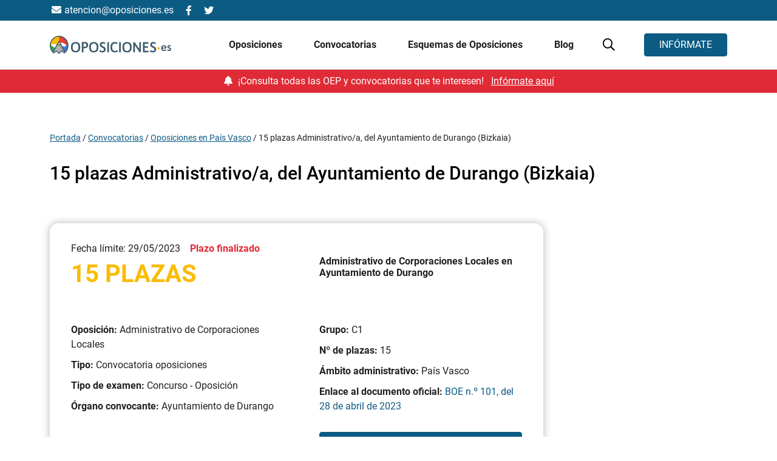

--- FILE ---
content_type: text/html; charset=UTF-8
request_url: https://oposiciones.es/convocatorias/administrativo-ayuntamiento-durango-bizkaia/
body_size: 78465
content:
<script>
  
functionsJSGeo = {
  origin_id: 1,
  iso: 'es',
  setOriginIdGeo: async function(value) {
    functionsJSGeo.origin_id = value;
  }, 
  setIsoGeo: async function(value) {
    functionsJSGeo.iso = value;
  }, 
  launchOctaneChat: async function(idPais) {
    // window.dataLayer = window.dataLayer || [];
    // window.dataLayer.push({
    //   event: "chat_oct8ne",
    //   origin_id: idPais
    // });
    window.dataLayerGA4 = window.dataLayerGA4 || [];
    window.dataLayerGA4.push({
      event: "chat_oct8ne",
      origin_id: idPais
    });
  },
  extraerParametrosURL: function(name) { //Recuperar el modo de llegada
		name = name.replace(/[\[]/, "\\[").replace(/[\]]/, "\\]");
		var regex = new RegExp("[\\?&]" + name + "=([^&#]*)"),
			results = regex.exec(location.search);
		return results === null ? "" : decodeURIComponent(results[1].replace(/\+/g, " "));
	},
  startWithoutOriginId: function(){
    functionsJSGeo.checkUserIp();
  },
  startWithOriginId: function(){
    functionsJSGeo.getIsoConversion(functionsJSGeo.extraerParametrosURL('origin_id'));
  },
  checkUserIp: async function(){
    /*var getJSON = function(url, callback) {
      var xhr = new XMLHttpRequest();
      xhr.open('GET', url, true);
      xhr.responseType = 'json';
      xhr.onload = function() {
        var status = xhr.status;
        if (status === 200) {
          callback(null, xhr.response);
        } else {
          callback(status, xhr.response);
        }
      };
      xhr.send();
    };
    getJSON('https://api.ipify.org?format=json',
    function(err, data) {
      userIp = data.ip;
      functionsJSGeo.checkCountryCodeByIp(userIp)
    });*/
    var childThemePath = 'https://oposiciones.es/wp-content/themes/understrap';
    const url = new URL(childThemePath+'/get_user_ip.php');    
    fetch(url, {
        method: "GET",
        headers: {
        "Content-Type": "application/json",
        },
    })
    .then((response) => response.json())
    .then((data) => {
      userIp = data;
      functionsJSGeo.checkCountryCodeByIp(userIp)
    });
  },
  checkCountryCodeByIp: async function(userIp){
    const url = new URL('https://pro.ip-api.com/json/'+userIp+'?key=3TqwkQQQ62NNP8j&fields=status,message,country,countryCode');
    fetch(url, {
        method: "GET",
        headers: {
        "Content-Type": "application/json",
        },
    })
    .then((response) => response.json())
    .then((data) => {
      userCountryCode = data.countryCode;
      functionsJSGeo.getOriginIdConversion(userCountryCode);
    });
  },
  getOriginIdConversion: async function(userCountryCode){
    if(!sessionStorage.getItem("functionsJSGeo_userCountryCode")){
      sessionStorage.setItem("functionsJSGeo_userCountryCode", userCountryCode);
    }
    switch (userCountryCode) {		
      case 'ES':
      idPais = 1;
      break;
      case 'PT':
      idPais = 591;
      break;
      case 'FR':
      idPais = 283;
      break;
      case 'GB':
      idPais = 1000;
      break;
      case 'MX':
      idPais = 1015;
      break;
      case 'GT':
      idPais = 1048;
      break;
      case 'CO':
      idPais = 1071;
      break;
      case 'AR':
      idPais = 1106;
      break;
      case 'CL':
      idPais = 1110;
      break;
      case 'EC':
      idPais = 1112;
      break;
      case 'US':
      idPais = 1244;
      break;
      case 'VE':
      idPais = 1134;
      break;
      case 'PE':
      idPais = 1330;
      break;
      case 'AG':
      idPais = 1206;
      break;
      case 'BS':
      idPais = 1201;
      break;
      case 'BB':
      idPais = 1213;
      break;
      case 'BZ':
      idPais = 1214;
      break;
      case 'BO':
      idPais = 1107;
      break;
      case 'BR':
      idPais = 1108;
      break;
      case 'CA':
      idPais = 1226;
      break;
      case 'CR':
      idPais = 1234;
      break;
      case 'CU':
      idPais = 1109;
      break;
      case 'DM':
      idPais = 1238;
      break;
      case 'SV':
      idPais = 1241;
      break;
      case 'GD':
      idPais = 1254;
      break;
      case 'GY':
      idPais = 1262;
      break;
      case 'HT':
      idPais = 1264;
      break;
      case 'HN':
      idPais = 1116;
      break;
      case 'JM':
      idPais = 1285;
      break;
      case 'NI':
      idPais = 1121;
      break;
      case 'PA':
      idPais = 1327;
      break;
      case 'PY':
      idPais = 1124;
      break;
      case 'DO':
      idPais = 1126;
      break;
      case 'KN':
      idPais = 1341;
      break;
      case 'LC':
      idPais = 1345;
      break;
      case 'SR':
      idPais = 1356;
      break;
      case 'TT':
      idPais = 1365;
      break;
      case 'UY':
      idPais = 1133;
      break;
      case 'PR':
      idPais = 1333;
      break;
      case 'IE':
      idPais = 357;
      break;
      case 'BE':
      idPais = 145;
      break;
      case 'DK':
      idPais = 218;
      break;
      case 'NL':
      idPais = 561;
      break;
      case 'AL':
      idPais = 73;
      break;
      case 'DE':
      idPais = 86;
      break;
      case 'AD':
      idPais = 103;
      break;  
      default:
      idPais = 1;
      break;
    }
    functionsJSGeo.setOriginIdGeo(idPais);
    functionsJSGeo.setIsoGeo(userCountryCode.toLowerCase());
    functionsJSGeo.sendDataLayer();
  },
  getIsoConversion: function(origin_id){
    switch (origin_id) {
      case '1':
      idPais  = 'ES';
      break;
      case '591':
      idPais  = 'PT';
      break;
      case '283':
      idPais  = 'FR';
      break;
      case '1000':
      idPais  = 'GB';
      break;
      case '1015':
      idPais  = 'MX';
      break;
      case '1048':
      idPais  = 'GT';
      break;
      case '1071':
      idPais  = 'CO';
      break;
      case '1106':
      idPais  = 'AR';
      break;
      case '1110':
      idPais  = 'CL';
      break;
      case '1112':
      idPais  = 'EC';
      break;
      case '1244':
      idPais  = 'US';
      break;
      case '1134':
      idPais  = 'VE';
      break;
      case '1330':
      idPais  = 'PE';
      break;
      case '1206':
      idPais  = 'AG';
      break;
      case '1201':
      idPais  = 'BS';
      break;
      case '1213':
      idPais  = 'BB';
      break;
      case '1214':
      idPais  = 'BZ';
      break;
      case '1107':
      idPais  = 'BO';
      break;
      case '1108':
      idPais  = 'BR';
      break;
      case '1226':
      idPais  = 'CA';
      break;
      case '1234':
      idPais  = 'CR';
      break;
      case '1109':
      idPais  = 'CU';
      break;
      case '1238':
      idPais  = 'DM';
      break;
      case '1241':
      idPais  = 'SV';
      break;
      case '1254':
      idPais  = 'GD';
      break;
      case '1262':
      idPais  = 'GY';
      break;
      case '1264':
      idPais  = 'HT';
      break;
      case '1116':
      idPais  = 'HN';
      break;
      case '1285':
      idPais  = 'JM';
      break;
      case '1121':
      idPais  = 'NI';
      break;
      case '1327':
      idPais  = 'PA';
      break;
      case '1124':
      idPais  = 'PY';
      break;
      case '1126':
      idPais  = 'DO';
      break;
      case '1341':
      idPais  = 'KN';
      break;
      case '1345':
      idPais  = 'LC';
      break;
      case '1356':
      idPais  = 'SR';
      break;
      case '1365':
      idPais  = 'TT';
      break;
      case '1133':
      idPais  = 'UY';
      break;
      case '1333':
      idPais  = 'PR';
      break;
      case '357':
      idPais  = 'IE';
      break;
      case '145':
      idPais  = 'BE';
      break;
      case '218':
      idPais  = 'DK';
      break;
      case '561':
      idPais  = 'NL';
      break;
      case '73':
      idPais  = 'AL';
      break;
      case '86':
      idPais  = 'DE';
      break;
      case '103':
      idPais  = 'AD';
      break;
      default:
      idPais = 1;
      break;
    }
    functionsJSGeo.setOriginIdGeo(origin_id);
    functionsJSGeo.setIsoGeo(idPais.toLowerCase());
    functionsJSGeo.sendDataLayer();
    console.log('Test');
  },
  sendDataLayer: async function(){
    functionsJSGeo.launchOctaneChat(functionsJSGeo.origin_id);
  }
}; 

</script><script>

  async function waitJSGeo(){
		while(typeof functionsJSGeo !== "object") {
			await new Promise(r => setTimeout(r, 500));
		}
		if(functionsJSGeo.extraerParametrosURL('origin_id')){
			functionsJSGeo.startWithOriginId();
		}else{
			if(!sessionStorage.getItem("functionsJSGeo_userCountryCode")){
				functionsJSGeo.startWithoutOriginId();
			}else{
				functionsJSGeo.getOriginIdConversion(sessionStorage.getItem("functionsJSGeo_userCountryCode"));
			}
		}
	}

  waitJSGeo();

  var gtm_var = {
    "producto_name": ("oposiciones_administrativo_corporaciones_locales" != "") ? "oposiciones_administrativo_corporaciones_locales" : undefined,
    "producto_name_full": ("Oposiciones Administrativo Corporaciones Locales" != "") ? "Oposiciones Administrativo Corporaciones Locales" : undefined,
    "producto_id": ("opos-851" != "") ? "opos-851" : undefined,
    "producto_id_wp": ("3002" != "") ? "3002" : undefined,
    "producto_cat": ("oposiciones_administracion_y_archivo_2026" != "") ? "oposiciones_administracion_y_archivo_2026" : undefined,
    "producto_cat_full" : ("Oposiciones Administración y Archivo 2026" != "") ? "Oposiciones Administración y Archivo 2026" : undefined,
		"producto_extension" : ("" != "") ? "" : undefined,
    "pagina_path" : "/convocatorias/administrativo-ayuntamiento-durango-bizkaia/",
    "pagina_name": ("15_plazas_administrativo_a_del_ayuntamiento_de_durango_bizkaia_" != "") ? "15_plazas_administrativo_a_del_ayuntamiento_de_durango_bizkaia_" : undefined,
    "pagina_name_full": ("15 plazas Administrativo/a, del Ayuntamiento de Durango (Bizkaia)" != "") ? "15 plazas Administrativo/a, del Ayuntamiento de Durango (Bizkaia)" : undefined,
    "pagina_id": ("15313" != "") ? "15313" : undefined,
    "pagina_id_num": ("15313" != "") ? "15313" : undefined,
    "pagina_accion": ("" != "") ? "" : undefined,
    "pagina_tipo": ("detalle" != "") ? "detalle" : undefined,
    "pagina_seccion": ("convocatorias" != "") ? "convocatorias" : undefined,
    "full_url": ("https://oposiciones.es/convocatorias/administrativo-ayuntamiento-durango-bizkaia/" != "") ? "https://oposiciones.es/convocatorias/administrativo-ayuntamiento-durango-bizkaia/" : undefined,
	  "context_asset": ("web" != "") ? "web" : undefined,
    "form_seccion": ("convocatoria" != "") ? "convocatoria" : undefined,
    "form_variant": ("convocatoria" != "") ? "convocatoria" : undefined,
    "form_type": ("convocatoria" != "") ? "convocatoria" : undefined,
    "form_id": ("convocatoria" != "") ? "convocatoria" : undefined,
    "form_name": ("convocatoria" != "") ? "convocatoria" : undefined,
    "form_category": ("convocatoria" != "") ? "convocatoria" : undefined,
    "form_tipo": ("generico" != "") ? "generico" : undefined,

    "user_id": ("" != "") ? "" : undefined,
    "cliente_id": ("" != "") ? "" : undefined,
    "academia_name": ("" != "") ? "" : undefined,
    "post_name": ("" != "") ? "" : undefined,
    "post_author": ("" != "") ? "" : undefined,
    "post_category": ("" != "") ? "" : undefined,
    "curso": false,
  };
  var ecommerce_obj = undefined;
  var cookies = [];

  var pagina_tipo = ("convocatoria" != "") ? "convocatoria" : undefined;
  console.log(gtm_var);
</script><!DOCTYPE html>
<html lang="es">
<head> <script>
var gform;gform||(document.addEventListener("gform_main_scripts_loaded",function(){gform.scriptsLoaded=!0}),window.addEventListener("DOMContentLoaded",function(){gform.domLoaded=!0}),gform={domLoaded:!1,scriptsLoaded:!1,initializeOnLoaded:function(o){gform.domLoaded&&gform.scriptsLoaded?o():!gform.domLoaded&&gform.scriptsLoaded?window.addEventListener("DOMContentLoaded",o):document.addEventListener("gform_main_scripts_loaded",o)},hooks:{action:{},filter:{}},addAction:function(o,n,r,t){gform.addHook("action",o,n,r,t)},addFilter:function(o,n,r,t){gform.addHook("filter",o,n,r,t)},doAction:function(o){gform.doHook("action",o,arguments)},applyFilters:function(o){return gform.doHook("filter",o,arguments)},removeAction:function(o,n){gform.removeHook("action",o,n)},removeFilter:function(o,n,r){gform.removeHook("filter",o,n,r)},addHook:function(o,n,r,t,i){null==gform.hooks[o][n]&&(gform.hooks[o][n]=[]);var e=gform.hooks[o][n];null==i&&(i=n+"_"+e.length),gform.hooks[o][n].push({tag:i,callable:r,priority:t=null==t?10:t})},doHook:function(n,o,r){var t;if(r=Array.prototype.slice.call(r,1),null!=gform.hooks[n][o]&&((o=gform.hooks[n][o]).sort(function(o,n){return o.priority-n.priority}),o.forEach(function(o){"function"!=typeof(t=o.callable)&&(t=window[t]),"action"==n?t.apply(null,r):r[0]=t.apply(null,r)})),"filter"==n)return r[0]},removeHook:function(o,n,t,i){var r;null!=gform.hooks[o][n]&&(r=(r=gform.hooks[o][n]).filter(function(o,n,r){return!!(null!=i&&i!=o.tag||null!=t&&t!=o.priority)}),gform.hooks[o][n]=r)}});
</script>
<meta charset="UTF-8"><script>if(navigator.userAgent.match(/MSIE|Internet Explorer/i)||navigator.userAgent.match(/Trident\/7\..*?rv:11/i)){var href=document.location.href;if(!href.match(/[?&]nowprocket/)){if(href.indexOf("?")==-1){if(href.indexOf("#")==-1){document.location.href=href+"?nowprocket=1"}else{document.location.href=href.replace("#","?nowprocket=1#")}}else{if(href.indexOf("#")==-1){document.location.href=href+"&nowprocket=1"}else{document.location.href=href.replace("#","&nowprocket=1#")}}}}</script><script>(()=>{class RocketLazyLoadScripts{constructor(){this.v="2.0.3",this.userEvents=["keydown","keyup","mousedown","mouseup","mousemove","mouseover","mouseenter","mouseout","mouseleave","touchmove","touchstart","touchend","touchcancel","wheel","click","dblclick","input","visibilitychange"],this.attributeEvents=["onblur","onclick","oncontextmenu","ondblclick","onfocus","onmousedown","onmouseenter","onmouseleave","onmousemove","onmouseout","onmouseover","onmouseup","onmousewheel","onscroll","onsubmit"]}async t(){this.i(),this.o(),/iP(ad|hone)/.test(navigator.userAgent)&&this.h(),this.u(),this.l(this),this.m(),this.k(this),this.p(this),this._(),await Promise.all([this.R(),this.L()]),this.lastBreath=Date.now(),this.S(this),this.P(),this.D(),this.O(),this.M(),await this.C(this.delayedScripts.normal),await this.C(this.delayedScripts.defer),await this.C(this.delayedScripts.async),this.F("domReady"),await this.T(),await this.j(),await this.I(),this.F("windowLoad"),await this.A(),window.dispatchEvent(new Event("rocket-allScriptsLoaded")),this.everythingLoaded=!0,this.lastTouchEnd&&await new Promise((t=>setTimeout(t,500-Date.now()+this.lastTouchEnd))),this.H(),this.F("all"),this.U(),this.W()}i(){this.CSPIssue=sessionStorage.getItem("rocketCSPIssue"),document.addEventListener("securitypolicyviolation",(t=>{this.CSPIssue||"script-src-elem"!==t.violatedDirective||"data"!==t.blockedURI||(this.CSPIssue=!0,sessionStorage.setItem("rocketCSPIssue",!0))}),{isRocket:!0})}o(){window.addEventListener("pageshow",(t=>{this.persisted=t.persisted,this.realWindowLoadedFired=!0}),{isRocket:!0}),window.addEventListener("pagehide",(()=>{this.onFirstUserAction=null}),{isRocket:!0})}h(){let t;function e(e){t=e}window.addEventListener("touchstart",e,{isRocket:!0}),window.addEventListener("touchend",(function i(o){Math.abs(o.changedTouches[0].pageX-t.changedTouches[0].pageX)<10&&Math.abs(o.changedTouches[0].pageY-t.changedTouches[0].pageY)<10&&o.timeStamp-t.timeStamp<200&&(o.target.dispatchEvent(new PointerEvent("click",{target:o.target,bubbles:!0,cancelable:!0,detail:1})),event.preventDefault(),window.removeEventListener("touchstart",e,{isRocket:!0}),window.removeEventListener("touchend",i,{isRocket:!0}))}),{isRocket:!0})}q(t){this.userActionTriggered||("mousemove"!==t.type||this.firstMousemoveIgnored?"keyup"===t.type||"mouseover"===t.type||"mouseout"===t.type||(this.userActionTriggered=!0,this.onFirstUserAction&&this.onFirstUserAction()):this.firstMousemoveIgnored=!0),"click"===t.type&&t.preventDefault(),this.savedUserEvents.length>0&&(t.stopPropagation(),t.stopImmediatePropagation()),"touchstart"===this.lastEvent&&"touchend"===t.type&&(this.lastTouchEnd=Date.now()),"click"===t.type&&(this.lastTouchEnd=0),this.lastEvent=t.type,this.savedUserEvents.push(t)}u(){this.savedUserEvents=[],this.userEventHandler=this.q.bind(this),this.userEvents.forEach((t=>window.addEventListener(t,this.userEventHandler,{passive:!1,isRocket:!0})))}U(){this.userEvents.forEach((t=>window.removeEventListener(t,this.userEventHandler,{passive:!1,isRocket:!0}))),this.savedUserEvents.forEach((t=>{t.target.dispatchEvent(new window[t.constructor.name](t.type,t))}))}m(){this.eventsMutationObserver=new MutationObserver((t=>{const e="return false";for(const i of t){if("attributes"===i.type){const t=i.target.getAttribute(i.attributeName);t&&t!==e&&(i.target.setAttribute("data-rocket-"+i.attributeName,t),i.target["rocket"+i.attributeName]=new Function("event",t),i.target.setAttribute(i.attributeName,e))}"childList"===i.type&&i.addedNodes.forEach((t=>{if(t.nodeType===Node.ELEMENT_NODE)for(const i of t.attributes)this.attributeEvents.includes(i.name)&&i.value&&""!==i.value&&(t.setAttribute("data-rocket-"+i.name,i.value),t["rocket"+i.name]=new Function("event",i.value),t.setAttribute(i.name,e))}))}})),this.eventsMutationObserver.observe(document,{subtree:!0,childList:!0,attributeFilter:this.attributeEvents})}H(){this.eventsMutationObserver.disconnect(),this.attributeEvents.forEach((t=>{document.querySelectorAll("[data-rocket-"+t+"]").forEach((e=>{e.setAttribute(t,e.getAttribute("data-rocket-"+t)),e.removeAttribute("data-rocket-"+t)}))}))}k(t){Object.defineProperty(HTMLElement.prototype,"onclick",{get(){return this.rocketonclick||null},set(e){this.rocketonclick=e,this.setAttribute(t.everythingLoaded?"onclick":"data-rocket-onclick","this.rocketonclick(event)")}})}S(t){function e(e,i){let o=e[i];e[i]=null,Object.defineProperty(e,i,{get:()=>o,set(s){t.everythingLoaded?o=s:e["rocket"+i]=o=s}})}e(document,"onreadystatechange"),e(window,"onload"),e(window,"onpageshow");try{Object.defineProperty(document,"readyState",{get:()=>t.rocketReadyState,set(e){t.rocketReadyState=e},configurable:!0}),document.readyState="loading"}catch(t){console.log("WPRocket DJE readyState conflict, bypassing")}}l(t){this.originalAddEventListener=EventTarget.prototype.addEventListener,this.originalRemoveEventListener=EventTarget.prototype.removeEventListener,this.savedEventListeners=[],EventTarget.prototype.addEventListener=function(e,i,o){o&&o.isRocket||!t.B(e,this)&&!t.userEvents.includes(e)||t.B(e,this)&&!t.userActionTriggered||e.startsWith("rocket-")||t.everythingLoaded?t.originalAddEventListener.call(this,e,i,o):t.savedEventListeners.push({target:this,remove:!1,type:e,func:i,options:o})},EventTarget.prototype.removeEventListener=function(e,i,o){o&&o.isRocket||!t.B(e,this)&&!t.userEvents.includes(e)||t.B(e,this)&&!t.userActionTriggered||e.startsWith("rocket-")||t.everythingLoaded?t.originalRemoveEventListener.call(this,e,i,o):t.savedEventListeners.push({target:this,remove:!0,type:e,func:i,options:o})}}F(t){"all"===t&&(EventTarget.prototype.addEventListener=this.originalAddEventListener,EventTarget.prototype.removeEventListener=this.originalRemoveEventListener),this.savedEventListeners=this.savedEventListeners.filter((e=>{let i=e.type,o=e.target||window;return"domReady"===t&&"DOMContentLoaded"!==i&&"readystatechange"!==i||("windowLoad"===t&&"load"!==i&&"readystatechange"!==i&&"pageshow"!==i||(this.B(i,o)&&(i="rocket-"+i),e.remove?o.removeEventListener(i,e.func,e.options):o.addEventListener(i,e.func,e.options),!1))}))}p(t){let e;function i(e){return t.everythingLoaded?e:e.split(" ").map((t=>"load"===t||t.startsWith("load.")?"rocket-jquery-load":t)).join(" ")}function o(o){function s(e){const s=o.fn[e];o.fn[e]=o.fn.init.prototype[e]=function(){return this[0]===window&&t.userActionTriggered&&("string"==typeof arguments[0]||arguments[0]instanceof String?arguments[0]=i(arguments[0]):"object"==typeof arguments[0]&&Object.keys(arguments[0]).forEach((t=>{const e=arguments[0][t];delete arguments[0][t],arguments[0][i(t)]=e}))),s.apply(this,arguments),this}}if(o&&o.fn&&!t.allJQueries.includes(o)){const e={DOMContentLoaded:[],"rocket-DOMContentLoaded":[]};for(const t in e)document.addEventListener(t,(()=>{e[t].forEach((t=>t()))}),{isRocket:!0});o.fn.ready=o.fn.init.prototype.ready=function(i){function s(){parseInt(o.fn.jquery)>2?setTimeout((()=>i.bind(document)(o))):i.bind(document)(o)}return t.realDomReadyFired?!t.userActionTriggered||t.fauxDomReadyFired?s():e["rocket-DOMContentLoaded"].push(s):e.DOMContentLoaded.push(s),o([])},s("on"),s("one"),s("off"),t.allJQueries.push(o)}e=o}t.allJQueries=[],o(window.jQuery),Object.defineProperty(window,"jQuery",{get:()=>e,set(t){o(t)}})}P(){const t=new Map;document.write=document.writeln=function(e){const i=document.currentScript,o=document.createRange(),s=i.parentElement;let n=t.get(i);void 0===n&&(n=i.nextSibling,t.set(i,n));const c=document.createDocumentFragment();o.setStart(c,0),c.appendChild(o.createContextualFragment(e)),s.insertBefore(c,n)}}async R(){return new Promise((t=>{this.userActionTriggered?t():this.onFirstUserAction=t}))}async L(){return new Promise((t=>{document.addEventListener("DOMContentLoaded",(()=>{this.realDomReadyFired=!0,t()}),{isRocket:!0})}))}async I(){return this.realWindowLoadedFired?Promise.resolve():new Promise((t=>{window.addEventListener("load",t,{isRocket:!0})}))}M(){this.pendingScripts=[];this.scriptsMutationObserver=new MutationObserver((t=>{for(const e of t)e.addedNodes.forEach((t=>{"SCRIPT"!==t.tagName||t.noModule||t.isWPRocket||this.pendingScripts.push({script:t,promise:new Promise((e=>{const i=()=>{const i=this.pendingScripts.findIndex((e=>e.script===t));i>=0&&this.pendingScripts.splice(i,1),e()};t.addEventListener("load",i,{isRocket:!0}),t.addEventListener("error",i,{isRocket:!0}),setTimeout(i,1e3)}))})}))})),this.scriptsMutationObserver.observe(document,{childList:!0,subtree:!0})}async j(){await this.J(),this.pendingScripts.length?(await this.pendingScripts[0].promise,await this.j()):this.scriptsMutationObserver.disconnect()}D(){this.delayedScripts={normal:[],async:[],defer:[]},document.querySelectorAll("script[type$=rocketlazyloadscript]").forEach((t=>{t.hasAttribute("data-rocket-src")?t.hasAttribute("async")&&!1!==t.async?this.delayedScripts.async.push(t):t.hasAttribute("defer")&&!1!==t.defer||"module"===t.getAttribute("data-rocket-type")?this.delayedScripts.defer.push(t):this.delayedScripts.normal.push(t):this.delayedScripts.normal.push(t)}))}async _(){await this.L();let t=[];document.querySelectorAll("script[type$=rocketlazyloadscript][data-rocket-src]").forEach((e=>{let i=e.getAttribute("data-rocket-src");if(i&&!i.startsWith("data:")){i.startsWith("//")&&(i=location.protocol+i);try{const o=new URL(i).origin;o!==location.origin&&t.push({src:o,crossOrigin:e.crossOrigin||"module"===e.getAttribute("data-rocket-type")})}catch(t){}}})),t=[...new Map(t.map((t=>[JSON.stringify(t),t]))).values()],this.N(t,"preconnect")}async $(t){if(await this.G(),!0!==t.noModule||!("noModule"in HTMLScriptElement.prototype))return new Promise((e=>{let i;function o(){(i||t).setAttribute("data-rocket-status","executed"),e()}try{if(navigator.userAgent.includes("Firefox/")||""===navigator.vendor||this.CSPIssue)i=document.createElement("script"),[...t.attributes].forEach((t=>{let e=t.nodeName;"type"!==e&&("data-rocket-type"===e&&(e="type"),"data-rocket-src"===e&&(e="src"),i.setAttribute(e,t.nodeValue))})),t.text&&(i.text=t.text),t.nonce&&(i.nonce=t.nonce),i.hasAttribute("src")?(i.addEventListener("load",o,{isRocket:!0}),i.addEventListener("error",(()=>{i.setAttribute("data-rocket-status","failed-network"),e()}),{isRocket:!0}),setTimeout((()=>{i.isConnected||e()}),1)):(i.text=t.text,o()),i.isWPRocket=!0,t.parentNode.replaceChild(i,t);else{const i=t.getAttribute("data-rocket-type"),s=t.getAttribute("data-rocket-src");i?(t.type=i,t.removeAttribute("data-rocket-type")):t.removeAttribute("type"),t.addEventListener("load",o,{isRocket:!0}),t.addEventListener("error",(i=>{this.CSPIssue&&i.target.src.startsWith("data:")?(console.log("WPRocket: CSP fallback activated"),t.removeAttribute("src"),this.$(t).then(e)):(t.setAttribute("data-rocket-status","failed-network"),e())}),{isRocket:!0}),s?(t.fetchPriority="high",t.removeAttribute("data-rocket-src"),t.src=s):t.src="data:text/javascript;base64,"+window.btoa(unescape(encodeURIComponent(t.text)))}}catch(i){t.setAttribute("data-rocket-status","failed-transform"),e()}}));t.setAttribute("data-rocket-status","skipped")}async C(t){const e=t.shift();return e?(e.isConnected&&await this.$(e),this.C(t)):Promise.resolve()}O(){this.N([...this.delayedScripts.normal,...this.delayedScripts.defer,...this.delayedScripts.async],"preload")}N(t,e){this.trash=this.trash||[];let i=!0;var o=document.createDocumentFragment();t.forEach((t=>{const s=t.getAttribute&&t.getAttribute("data-rocket-src")||t.src;if(s&&!s.startsWith("data:")){const n=document.createElement("link");n.href=s,n.rel=e,"preconnect"!==e&&(n.as="script",n.fetchPriority=i?"high":"low"),t.getAttribute&&"module"===t.getAttribute("data-rocket-type")&&(n.crossOrigin=!0),t.crossOrigin&&(n.crossOrigin=t.crossOrigin),t.integrity&&(n.integrity=t.integrity),t.nonce&&(n.nonce=t.nonce),o.appendChild(n),this.trash.push(n),i=!1}})),document.head.appendChild(o)}W(){this.trash.forEach((t=>t.remove()))}async T(){try{document.readyState="interactive"}catch(t){}this.fauxDomReadyFired=!0;try{await this.G(),document.dispatchEvent(new Event("rocket-readystatechange")),await this.G(),document.rocketonreadystatechange&&document.rocketonreadystatechange(),await this.G(),document.dispatchEvent(new Event("rocket-DOMContentLoaded")),await this.G(),window.dispatchEvent(new Event("rocket-DOMContentLoaded"))}catch(t){console.error(t)}}async A(){try{document.readyState="complete"}catch(t){}try{await this.G(),document.dispatchEvent(new Event("rocket-readystatechange")),await this.G(),document.rocketonreadystatechange&&document.rocketonreadystatechange(),await this.G(),window.dispatchEvent(new Event("rocket-load")),await this.G(),window.rocketonload&&window.rocketonload(),await this.G(),this.allJQueries.forEach((t=>t(window).trigger("rocket-jquery-load"))),await this.G();const t=new Event("rocket-pageshow");t.persisted=this.persisted,window.dispatchEvent(t),await this.G(),window.rocketonpageshow&&window.rocketonpageshow({persisted:this.persisted})}catch(t){console.error(t)}}async G(){Date.now()-this.lastBreath>45&&(await this.J(),this.lastBreath=Date.now())}async J(){return document.hidden?new Promise((t=>setTimeout(t))):new Promise((t=>requestAnimationFrame(t)))}B(t,e){return e===document&&"readystatechange"===t||(e===document&&"DOMContentLoaded"===t||(e===window&&"DOMContentLoaded"===t||(e===window&&"load"===t||e===window&&"pageshow"===t)))}static run(){(new RocketLazyLoadScripts).t()}}RocketLazyLoadScripts.run()})();</script>

	<!-- Gráficas que de primeras no se va a implementar -->
			<!-- <script type="rocketlazyloadscript" data-rocket-src="https://cdn.jsdelivr.net/npm/chart.js"></script> -->
		
	<!-- <script type="text/javascript"> let segment_experiment = ''; </script>
	<script type="text/javascript" src=https://try.abtasty.com/9a710d21363a4def4d0faa29d5926a77.js></script>
	<script> window.dataLayerGA4 = window.dataLayerGA4 || []; window.dataLayerGA4.push({ 'active_experiment' : false,'exp_version' : 'v-0', 'active_cualitativo' : true, 'id_experiment': 'opos-0000' });</script> -->

	
	<meta name="viewport" content="width=device-width, initial-scale=1, shrink-to-fit=no">
	<link rel="profile" href="http://gmpg.org/xfn/11">
	<meta name='robots' content='index, follow, max-image-preview:large, max-snippet:-1, max-video-preview:-1' />
	<style>img:is([sizes="auto" i], [sizes^="auto," i]) { contain-intrinsic-size: 3000px 1500px }</style>
	
<script>
        var event = `custom_event`;
      event = (event != '') ? event : undefined;
        var nombre_pagina = `producto/detalle/convocatorias/administrativo-ayuntamiento-durango-bizkaia/`;
      nombre_pagina = (nombre_pagina != '') ? nombre_pagina : undefined;
        var seccion_pagina = `producto`;
      seccion_pagina = (seccion_pagina != '') ? seccion_pagina : undefined;
        var tipo_pagina = `detalle`;
      tipo_pagina = (tipo_pagina != '') ? tipo_pagina : undefined;
        var mll = `0000`;
      mll = (mll != '') ? mll : undefined;
        var plataforma = `web_principal`;
      plataforma = (plataforma != '') ? plataforma : undefined;
        var url_completa = `https://oposiciones.es/convocatorias/administrativo-ayuntamiento-durango-bizkaia`;
      url_completa = (url_completa != '') ? url_completa : undefined;
        var mercado = `ES`;
      mercado = (mercado != '') ? mercado : undefined;
        var nombre_formacion = `Oposiciones Administrativo Corporaciones Locales`;
      nombre_formacion = (nombre_formacion != '') ? nombre_formacion : undefined;
        var id_formacion = `opos-851`;
      id_formacion = (id_formacion != '') ? id_formacion : undefined;
        var tipo_formacion = `oposicion`;
      tipo_formacion = (tipo_formacion != '') ? tipo_formacion : undefined;
        var categoria_formacion = `Oposiciones Administración y Archivo`;
      categoria_formacion = (categoria_formacion != '') ? categoria_formacion : undefined;
        var titulo_contenido = ``;
      titulo_contenido = (titulo_contenido != '') ? titulo_contenido : undefined;
        var categoria_contenido = ``;
      categoria_contenido = (categoria_contenido != '') ? categoria_contenido : undefined;
        var autor_contenido = ``;
      autor_contenido = (autor_contenido != '') ? autor_contenido : undefined;
        var view_item = `true`;
      view_item = (view_item != '') ? view_item : undefined;
        var view_content = `false`;
      view_content = (view_content != '') ? view_content : undefined;
        var nivel_formulario_defecto = `producto`;
      nivel_formulario_defecto = (nivel_formulario_defecto != '') ? nivel_formulario_defecto : undefined;
        var seccion_formulario_defecto = `global`;
      seccion_formulario_defecto = (seccion_formulario_defecto != '') ? seccion_formulario_defecto : undefined;
        var pag_producto_asociado = `si`;
      pag_producto_asociado = (pag_producto_asociado != '') ? pag_producto_asociado : undefined;
        var conf_mercado = `ES`;
      conf_mercado = (conf_mercado != '') ? conf_mercado : undefined;
        var conf_marca = `Oposiciones`;
      conf_marca = (conf_marca != '') ? conf_marca : undefined;
        var conf_darwin = `true`;
      conf_darwin = (conf_darwin != '') ? conf_darwin : undefined;
        var conf_plataforma = `"web_principal"`;
      conf_plataforma = (conf_plataforma != '') ? conf_plataforma : undefined;
        var conf_mll_default = `"0000"`;
      conf_mll_default = (conf_mll_default != '') ? conf_mll_default : undefined;
        var conf_pisar_prelead_form = `false`;
      conf_pisar_prelead_form = (conf_pisar_prelead_form != '') ? conf_pisar_prelead_form : undefined;
        var conf_ids_formularios_test_profesiones = `null`;
      conf_ids_formularios_test_profesiones = (conf_ids_formularios_test_profesiones != '') ? conf_ids_formularios_test_profesiones : undefined;
        var conf_ids_formularios_guia = `[{"id":"12"}]`;
      conf_ids_formularios_guia = (conf_ids_formularios_guia != '') ? conf_ids_formularios_guia : undefined;
        var conf_ids_formularios_prelead = `false`;
      conf_ids_formularios_prelead = (conf_ids_formularios_prelead != '') ? conf_ids_formularios_prelead : undefined;
        var conf_ids_formularios_candidatos = `null`;
      conf_ids_formularios_candidatos = (conf_ids_formularios_candidatos != '') ? conf_ids_formularios_candidatos : undefined;
        var conf_ids_formularios_escuela = `null`;
      conf_ids_formularios_escuela = (conf_ids_formularios_escuela != '') ? conf_ids_formularios_escuela : undefined;
        var conf_identificadores_botones_guia = `false`;
      conf_identificadores_botones_guia = (conf_identificadores_botones_guia != '') ? conf_identificadores_botones_guia : undefined;
        var conf_ids_formularios_newsletter = `[{"id":"8"}]`;
      conf_ids_formularios_newsletter = (conf_ids_formularios_newsletter != '') ? conf_ids_formularios_newsletter : undefined;
        var conf_ids_formularios_contacto = `false`;
      conf_ids_formularios_contacto = (conf_ids_formularios_contacto != '') ? conf_ids_formularios_contacto : undefined;
        var conf_indicadores_posicion = `{"clases_header":[{"clase":"#main-nav"}],"clases_buscador":false,"clases_menu":false,"clases_body":[{"clase":"#primary"},{"clase":".wrapper-sticky-trigger"},{"clase":".info-convocatoria"},{"clase":".slide-cuatro-fichas-mobile"},{"clase":".category .row.d-flex.flex-wrap.justify-content-start"},{"clase":".search-results-list"}],"clases_footer":[{"clase":".sticky-footer-mobile"}],"clases_banner":false}`;
      conf_indicadores_posicion = (conf_indicadores_posicion != '') ? conf_indicadores_posicion : undefined;
        var conf_identificadores_campo_acf_producto_relacionado = `{"identificadores_id_campo_acf_post":[{"id":"oposicion_relacionada"}],"identificadores_id_campo_acf_porducto_formacion":[{"id":"id_producto"}]}`;
      conf_identificadores_campo_acf_producto_relacionado = (conf_identificadores_campo_acf_producto_relacionado != '') ? conf_identificadores_campo_acf_producto_relacionado : undefined;
        var conf_identificadores_contenidos = `{"clases_call_to_phone":false,"identificadores_modal_form":[{"id":"#popup-form"},{"id":"#popup-form-curso"},{"id":"#form-popup-guia"}],"identificadores_offcanvas_form":false,"clases_cards_producto_formacion_post":[{"clase":".ficha-producto a.stretched-link"},{"clase":".ficha-contenedor a.stretched-link"},{"clase":".dropdown-menu li.menu-item a.dropdown-item"},{"clase":".ficha-resultado-busqueda a.w-100"},{"clase":".ficha-post a.stretched-link"},{"clase":".ficha-post-relacionado a.stretched-link"},{"clase":".ficha-convocatoria a.stretched-link"},{"clase":".ficha-horizontal-convocatoria a.stretched-link"},{"clase":".ficha-convocatoria a.ver-mas"}],"clases_resultado_search__live_search":[{"clase":".searchwp-live-search-result a"}],"clases_barra_search_no_live_search":false}`;
      conf_identificadores_contenidos = (conf_identificadores_contenidos != '') ? conf_identificadores_contenidos : undefined;
        var conf_identificadores_campos_form = `{"identificadores_nombre_producto":[{"clase":".gf-producto-name"}],"identificadores_id_producto":[{"clase":".gf-producto-id"}],"identificadores_categoria_producto":[{"clase":".gf-categoria-name"}],"identificadores_tipo_producto":false}`;
      conf_identificadores_campos_form = (conf_identificadores_campos_form != '') ? conf_identificadores_campos_form : undefined;
        var conf_identificadores_campos_form_backend = `{"identificadores_telefono_cliente":[{"clase":"telefono"}],"identificadores_email_cliente":[{"clase":"email"}],"identificadores_nombre_producto":[{"clase":"producto_name"}],"identificadores_id_producto":[{"clase":"producto_id"}],"identificadores_categoria_producto":[{"clase":"categoria_name"}],"identificadores_tipo_producto":false,"identificadores_telefono":[{"clase":"telefono"}],"identificadores_nacionalidad":false,"identificadores_nivel_estudios":false,"identificadores_contacto_formulario":false}`;
      conf_identificadores_campos_form_backend = (conf_identificadores_campos_form_backend != '') ? conf_identificadores_campos_form_backend : undefined;
        var marca = `Oposiciones`;
      marca = (marca != '') ? marca : undefined;
    var gtm_GA4_var = {
     "event": event,
     "nombre_pagina": nombre_pagina,
     "seccion_pagina": seccion_pagina,
     "tipo_pagina": tipo_pagina,
     "mll": mll,
     "plataforma": plataforma,
     "url_completa": url_completa,
     "mercado": mercado,
     "nombre_formacion": nombre_formacion,
     "id_formacion": id_formacion,
     "tipo_formacion": tipo_formacion,
     "categoria_formacion": categoria_formacion,
     "titulo_contenido": titulo_contenido,
     "categoria_contenido": categoria_contenido,
     "autor_contenido": autor_contenido,
     "view_item": view_item,
     "view_content": view_content,
     "nivel_formulario_defecto": nivel_formulario_defecto,
     "seccion_formulario_defecto": seccion_formulario_defecto,
     "pag_producto_asociado": pag_producto_asociado,
     "conf_mercado": conf_mercado,
     "conf_marca": conf_marca,
     "conf_darwin": conf_darwin,
     "conf_plataforma": conf_plataforma,
     "conf_mll_default": conf_mll_default,
     "conf_pisar_prelead_form": conf_pisar_prelead_form,
     "conf_ids_formularios_test_profesiones": conf_ids_formularios_test_profesiones,
     "conf_ids_formularios_guia": conf_ids_formularios_guia,
     "conf_ids_formularios_prelead": conf_ids_formularios_prelead,
     "conf_ids_formularios_candidatos": conf_ids_formularios_candidatos,
     "conf_ids_formularios_escuela": conf_ids_formularios_escuela,
     "conf_identificadores_botones_guia": conf_identificadores_botones_guia,
     "conf_ids_formularios_newsletter": conf_ids_formularios_newsletter,
     "conf_ids_formularios_contacto": conf_ids_formularios_contacto,
     "conf_indicadores_posicion": conf_indicadores_posicion,
     "conf_identificadores_campo_acf_producto_relacionado": conf_identificadores_campo_acf_producto_relacionado,
     "conf_identificadores_contenidos": conf_identificadores_contenidos,
     "conf_identificadores_campos_form": conf_identificadores_campos_form,
     "conf_identificadores_campos_form_backend": conf_identificadores_campos_form_backend,
     "marca": marca,
      }

  //ADD OPTIONS ACF
  gtm_GA4_var.conf_ids_formularios_test_profesiones = JSON.parse(gtm_GA4_var.conf_ids_formularios_test_profesiones);
  gtm_GA4_var.conf_ids_formularios_guia = JSON.parse(gtm_GA4_var.conf_ids_formularios_guia);
  gtm_GA4_var.conf_ids_formularios_prelead = JSON.parse(gtm_GA4_var.conf_ids_formularios_prelead);
  gtm_GA4_var.conf_ids_formularios_candidatos = JSON.parse(gtm_GA4_var.conf_ids_formularios_candidatos);
  gtm_GA4_var.conf_ids_formularios_escuela = JSON.parse(gtm_GA4_var.conf_ids_formularios_escuela);
  gtm_GA4_var.conf_identificadores_botones_guia = JSON.parse(gtm_GA4_var.conf_identificadores_botones_guia);
  gtm_GA4_var.conf_ids_formularios_newsletter = JSON.parse(gtm_GA4_var.conf_ids_formularios_newsletter);
  gtm_GA4_var.conf_ids_formularios_contacto = JSON.parse(gtm_GA4_var.conf_ids_formularios_contacto);
  gtm_GA4_var.conf_indicadores_posicion = JSON.parse(gtm_GA4_var.conf_indicadores_posicion);
  gtm_GA4_var.conf_identificadores_campo_acf_producto_relacionado = JSON.parse(gtm_GA4_var.conf_identificadores_campo_acf_producto_relacionado);
  gtm_GA4_var.conf_identificadores_contenidos = JSON.parse(gtm_GA4_var.conf_identificadores_contenidos);
  gtm_GA4_var.conf_identificadores_campos_form = JSON.parse(gtm_GA4_var.conf_identificadores_campos_form);
  gtm_GA4_var.conf_identificadores_campos_form_backend = JSON.parse(gtm_GA4_var.conf_identificadores_campos_form_backend);

  sessionStorage.setItem('gtm_GA4_var', JSON.stringify(gtm_GA4_var));

  darwinDefaultVariables = {
    nombre_formacion: undefined,
    id_formacion: undefined,
    categoria_formacion: undefined,
    tipo_formacion: undefined,
    titulo_contenido: undefined,
    categoria_contenido: undefined,
    autor_contenido: undefined,
    nombre_formulario: undefined,
    tipo_formulario: undefined,
    presentacion_formulario: undefined,
    subtipo_formulario: undefined,
    nivel_formulario: undefined,
    posicion_formulario: undefined,
    numero_de_formulario: undefined,
    seccion_formulario: undefined,
    lead_id: undefined,
    search_term: undefined,
    user_email: undefined,
    user_phone: undefined,
    ecommerce: undefined,
    modulo: undefined,
  };
</script><!-- Google Tag Manager -->
    <script>(function(w,d,s,l,i){w[l]=w[l]||[];w[l].push({'gtm.start':
    new Date().getTime(),event:'gtm.js'});var f=d.getElementsByTagName(s)[0],
    j=d.createElement(s),dl=l!='dataLayer'?'&l='+l:'';j.async=true;j.src=
    'https://www.googletagmanager.com/gtm.js?id='+i+dl;f.parentNode.insertBefore(j,f);
    })(window,document,'script','dataLayerGA4','GTM-NGFW4KG');</script>
    <!-- End Google Tag Manager -->
	<!-- This site is optimized with the Yoast SEO plugin v26.2 - https://yoast.com/wordpress/plugins/seo/ -->
	<title>15 plazas Administrativo/a, del Ayuntamiento de Durango (Bizkaia) | Oposiciones.es</title><link rel="preload" href="https://oposiciones.es/wp-content/uploads/2021/07/logo_oposiciones.svg" as="image"><link rel="preload" href="https://oposiciones.es/wp-includes/js/jquery/jquery.min.js" as="script">
<style id="rocket-critical-css">.d-none{display:none!important}@media (min-width:576px){#puntuacionAcademia .modal-dialog{max-width:800px}}@font-face{font-family:"Roboto";src:url(https://oposiciones.es/wp-content/themes/understrap/fonts/Roboto-Black.woff2) format("woff2"),url(https://oposiciones.es/wp-content/themes/understrap/fonts/Roboto-Black.woff) format("woff");font-weight:900;font-style:normal;font-display:swap}@font-face{font-family:"Roboto";src:url(https://oposiciones.es/wp-content/themes/understrap/fonts/Roboto-BlackItalic.woff2) format("woff2"),url(https://oposiciones.es/wp-content/themes/understrap/fonts/Roboto-BlackItalic.woff) format("woff");font-weight:900;font-style:italic;font-display:swap}@font-face{font-family:"Roboto";src:url(https://oposiciones.es/wp-content/themes/understrap/fonts/Roboto-Bold.woff2) format("woff2"),url(https://oposiciones.es/wp-content/themes/understrap/fonts/Roboto-Bold.woff) format("woff");font-weight:bold;font-style:normal;font-display:swap}@font-face{font-family:"Roboto";src:url(https://oposiciones.es/wp-content/themes/understrap/fonts/Roboto-Regular.woff2) format("woff2"),url(https://oposiciones.es/wp-content/themes/understrap/fonts/Roboto-Regular.woff) format("woff");font-weight:normal;font-style:normal;font-display:swap}@font-face{font-family:"Roboto";src:url(https://oposiciones.es/wp-content/themes/understrap/fonts/Roboto-BoldItalic.woff2) format("woff2"),url(https://oposiciones.es/wp-content/themes/understrap/fonts/Roboto-BoldItalic.woff) format("woff");font-weight:bold;font-style:italic;font-display:swap}@font-face{font-family:"Roboto";src:url(https://oposiciones.es/wp-content/themes/understrap/fonts/Roboto-Thin.woff2) format("woff2"),url(https://oposiciones.es/wp-content/themes/understrap/fonts/Roboto-Thin.woff) format("woff");font-weight:100;font-style:normal;font-display:swap}@font-face{font-family:"Roboto";src:url(https://oposiciones.es/wp-content/themes/understrap/fonts/Roboto-Medium.woff2) format("woff2"),url(https://oposiciones.es/wp-content/themes/understrap/fonts/Roboto-Medium.woff) format("woff");font-weight:500;font-style:normal;font-display:swap}@font-face{font-family:"Roboto";src:url(https://oposiciones.es/wp-content/themes/understrap/fonts/Roboto-MediumItalic.woff2) format("woff2"),url(https://oposiciones.es/wp-content/themes/understrap/fonts/Roboto-MediumItalic.woff) format("woff");font-weight:500;font-style:italic;font-display:swap}@font-face{font-family:"Roboto";src:url(https://oposiciones.es/wp-content/themes/understrap/fonts/Roboto-Light.woff2) format("woff2"),url(https://oposiciones.es/wp-content/themes/understrap/fonts/Roboto-Light.woff) format("woff");font-weight:300;font-style:normal;font-display:swap}@font-face{font-family:"Roboto";src:url(https://oposiciones.es/wp-content/themes/understrap/fonts/Roboto-ThinItalic.woff2) format("woff2"),url(https://oposiciones.es/wp-content/themes/understrap/fonts/Roboto-ThinItalic.woff) format("woff");font-weight:100;font-style:italic;font-display:swap}@font-face{font-family:"Roboto";src:url(https://oposiciones.es/wp-content/themes/understrap/fonts/Roboto-LightItalic.woff2) format("woff2"),url(https://oposiciones.es/wp-content/themes/understrap/fonts/Roboto-LightItalic.woff) format("woff");font-weight:300;font-style:italic;font-display:swap}@font-face{font-family:"Roboto";src:url(https://oposiciones.es/wp-content/themes/understrap/fonts/Roboto-Italic.woff2) format("woff2"),url(https://oposiciones.es/wp-content/themes/understrap/fonts/Roboto-Italic.woff) format("woff");font-weight:normal;font-style:italic;font-display:swap}:root{--bs-blue:#0d6efd;--bs-indigo:#6610f2;--bs-purple:#6f42c1;--bs-pink:#d63384;--bs-red:#dc3545;--bs-orange:#fd7e14;--bs-yellow:#FABC05;--bs-green:#198754;--bs-teal:#20c997;--bs-cyan:#0dcaf0;--bs-white:#fff;--bs-gray:#616161;--bs-gray-dark:#66667B;--bs-yellow:#FABC05;--bs-primary:#0C5B83;--bs-secondary:#E02A35;--bs-tertiary:#FABC05;--bs-rojo-suave:#F06E64;--bs-azul:#4385F5;--bs-font-sans-serif:"Roboto", sans-serif;--bs-font-monospace:SFMono-Regular, Menlo, Monaco, Consolas, "Liberation Mono", "Courier New", monospace;--bs-gradient:linear-gradient(180deg, rgba(255, 255, 255, 0.15), rgba(255, 255, 255, 0))}*,*::before,*::after{box-sizing:border-box}@media (prefers-reduced-motion:no-preference){:root{scroll-behavior:smooth}}body{margin:0;font-family:"Roboto",sans-serif;font-size:1rem;font-weight:400;line-height:1.5;color:#202020;background-color:#fff;-webkit-text-size-adjust:100%}h1{margin-top:0;margin-bottom:1.5rem;font-weight:500;line-height:1.2}h1{font-size:calc(1.5rem + 3vw)}@media (min-width:1200px){h1{font-size:3.75rem}}p{margin-top:0;margin-bottom:1rem}ul{padding-left:2rem}ul{margin-top:0;margin-bottom:1rem}strong{font-weight:bolder}a{color:#0C5B83;text-decoration:underline}a:not([href]):not([class]){color:inherit;text-decoration:none}img,svg{vertical-align:middle}label{display:inline-block}button{border-radius:0}input,button,select,textarea{margin:0;font-family:inherit;font-size:inherit;line-height:inherit}button,select{text-transform:none}select{word-wrap:normal}button,[type=button],[type=submit]{-webkit-appearance:button}::-moz-focus-inner{padding:0;border-style:none}textarea{resize:vertical}fieldset{min-width:0;padding:0;margin:0;border:0}legend{float:left;width:100%;padding:0;margin-bottom:0.5rem;font-size:calc(1.275rem + 0.3vw);line-height:inherit}@media (min-width:1200px){legend{font-size:1.5rem}}legend+*{clear:left}::-webkit-datetime-edit-fields-wrapper,::-webkit-datetime-edit-text,::-webkit-datetime-edit-minute,::-webkit-datetime-edit-hour-field,::-webkit-datetime-edit-day-field,::-webkit-datetime-edit-month-field,::-webkit-datetime-edit-year-field{padding:0}::-webkit-inner-spin-button{height:auto}[type=search]{outline-offset:-2px;-webkit-appearance:textfield}::-webkit-search-decoration{-webkit-appearance:none}::-webkit-color-swatch-wrapper{padding:0}::file-selector-button{font:inherit}::-webkit-file-upload-button{font:inherit;-webkit-appearance:button}iframe{border:0}.list-unstyled{padding-left:0;list-style:none}.img-fluid{max-width:100%;height:auto}.container,.container-fluid{width:100%;padding-right:var(--bs-gutter-x, 0.75rem);padding-left:var(--bs-gutter-x, 0.75rem);margin-right:auto;margin-left:auto}@media (min-width:576px){.container{max-width:540px}}@media (min-width:768px){.container{max-width:720px}}@media (min-width:992px){.container{max-width:960px}}@media (min-width:1200px){.container{max-width:1140px}}.row{--bs-gutter-x:1.5rem;--bs-gutter-y:0;display:flex;flex-wrap:wrap;margin-top:calc(var(--bs-gutter-y) * -1);margin-right:calc(var(--bs-gutter-x) * -0.5);margin-left:calc(var(--bs-gutter-x) * -0.5)}.row>*{flex-shrink:0;width:100%;max-width:100%;padding-right:calc(var(--bs-gutter-x) * 0.5);padding-left:calc(var(--bs-gutter-x) * 0.5);margin-top:var(--bs-gutter-y)}.col{flex:1 0 0%}@media (min-width:768px){.col-md{flex:1 0 0%}}.col-3{flex:0 0 auto;width:25%}.col-12{flex:0 0 auto;width:100%}@media (min-width:576px){.col-sm-5{flex:0 0 auto;width:41.66666667%}.col-sm-12{flex:0 0 auto;width:100%}}@media (min-width:768px){.col-md-10{flex:0 0 auto;width:83.33333333%}}@media (min-width:992px){.col-lg-3{flex:0 0 auto;width:25%}.col-lg-9{flex:0 0 auto;width:75%}}.form-control{display:block;width:100%;padding:0.375rem 0.75rem;font-size:1rem;font-weight:400;line-height:1.5;color:#202020;background-color:#fff;background-clip:padding-box;border:1px solid #4F4F4F;appearance:none;border-radius:0.25rem}.form-control::-webkit-date-and-time-value{height:1.5em}.form-control::-webkit-file-upload-button{padding:0.375rem 0.75rem;margin:-0.375rem -0.75rem;margin-inline-end:0.75rem;color:#202020;background-color:#F5F5F6;border-color:inherit;border-style:solid;border-width:0;border-inline-end-width:1px;border-radius:0}textarea.form-control{min-height:calc(1.5em + (0.75rem + 2px))}.form-select{display:block;width:100%;padding:0.375rem 2.25rem 0.375rem 0.75rem;-moz-padding-start:calc(0.75rem - 3px);font-size:1rem;font-weight:400;line-height:1.5;color:#202020;background-color:#fff;background-image:url("data:image/svg+xml,%3csvg xmlns='http://www.w3.org/2000/svg' viewBox='0 0 16 16'%3e%3cpath fill='none' stroke='%2366667B' stroke-linecap='round' stroke-linejoin='round' stroke-width='2' d='M2 5l6 6 6-6'/%3e%3c/svg%3e");background-repeat:no-repeat;background-position:right 0.75rem center;background-size:16px 12px;border:1px solid #4F4F4F;border-radius:0.25rem;appearance:none}.form-select:-moz-focusring{color:transparent;text-shadow:0 0 0 #202020}.form-floating{position:relative}.form-floating>.form-control,.form-floating>.form-select{height:calc(3.5rem + 2px);line-height:1.25}.form-floating>label{position:absolute;top:0;left:0;height:100%;padding:1rem 0.75rem;border:1px solid transparent;transform-origin:0 0}.form-floating>.form-control{padding:1rem 0.75rem}.form-floating>.form-control:-webkit-autofill{padding-top:1.625rem;padding-bottom:0.625rem}.form-floating>.form-select{padding-top:1.625rem;padding-bottom:0.625rem}.form-floating>.form-select~label{opacity:0.65;transform:scale(0.85) translateY(-0.5rem) translateX(0.15rem)}.form-floating>.form-control:-webkit-autofill~label{opacity:0.65;transform:scale(0.85) translateY(-0.5rem) translateX(0.15rem)}.input-group{position:relative;display:flex;flex-wrap:wrap;align-items:stretch;width:100%}.input-group>.form-control{position:relative;flex:1 1 auto;width:1%;min-width:0}.input-group:not(.has-validation)>:not(:last-child):not(.dropdown-toggle):not(.dropdown-menu){border-top-right-radius:0;border-bottom-right-radius:0}.input-group>:not(:first-child):not(.dropdown-menu):not(.valid-tooltip):not(.valid-feedback):not(.invalid-tooltip):not(.invalid-feedback){margin-left:-1px;border-top-left-radius:0;border-bottom-left-radius:0}.btn{display:inline-block;font-weight:400;line-height:1.5;color:#202020;text-align:center;text-decoration:none;vertical-align:middle;background-color:transparent;border:1px solid transparent;padding:0.375rem 0.75rem;font-size:1rem;border-radius:0.25rem}.btn-primary{color:#fff;background-color:#0C5B83;border-color:#0C5B83}.btn-secondary{color:#fff;background-color:#E02A35;border-color:#E02A35}.fade:not(.show){opacity:0}.collapse:not(.show){display:none}.navbar{position:relative;display:flex;flex-wrap:wrap;align-items:center;justify-content:space-between;padding-top:0.5rem;padding-bottom:0.5rem}.navbar>.container{display:flex;flex-wrap:inherit;align-items:center;justify-content:space-between}.navbar-brand{padding-top:0.3125rem;padding-bottom:0.3125rem;margin-right:1rem;font-size:1.25rem;text-decoration:none;white-space:nowrap}.navbar-nav{display:flex;flex-direction:column;padding-left:0;margin-bottom:0;list-style:none}.navbar-collapse{flex-basis:100%;flex-grow:1;align-items:center}.navbar-toggler{padding:0.25rem 0.75rem;font-size:1.25rem;line-height:1;background-color:transparent;border:1px solid transparent;border-radius:0.25rem}.navbar-toggler-icon{display:inline-block;width:1.5em;height:1.5em;vertical-align:middle;background-repeat:no-repeat;background-position:center;background-size:100%}@media (min-width:992px){.navbar-expand-lg{flex-wrap:nowrap;justify-content:flex-start}.navbar-expand-lg .navbar-toggler{display:none}}.btn-close{box-sizing:content-box;width:1em;height:1em;padding:0.25em 0.25em;color:#000000;background:transparent url("data:image/svg+xml,%3csvg xmlns='http://www.w3.org/2000/svg' viewBox='0 0 16 16' fill='%23000000'%3e%3cpath d='M.293.293a1 1 0 011.414 0L8 6.586 14.293.293a1 1 0 111.414 1.414L9.414 8l6.293 6.293a1 1 0 01-1.414 1.414L8 9.414l-6.293 6.293a1 1 0 01-1.414-1.414L6.586 8 .293 1.707a1 1 0 010-1.414z'/%3e%3c/svg%3e") center/1em auto no-repeat;border:0;border-radius:0.25rem;opacity:0.5}.modal{position:fixed;top:0;left:0;z-index:1060;display:none;width:100%;height:100%;overflow-x:hidden;overflow-y:auto;outline:0}.modal-dialog{position:relative;width:auto;margin:0.5rem}.modal.fade .modal-dialog{transform:translate(0,-50px)}.modal-dialog-centered{display:flex;align-items:center;min-height:calc(100% - 1rem)}.modal-content{position:relative;display:flex;flex-direction:column;width:100%;background-color:#fff;background-clip:padding-box;border:1px solid rgba(0,0,0,0.2);border-radius:0.3rem;outline:0}.modal-header{display:flex;flex-shrink:0;align-items:center;justify-content:space-between;padding:1rem 1rem;border-bottom:1px solid #B4B4B4;border-top-left-radius:calc(0.3rem - 1px);border-top-right-radius:calc(0.3rem - 1px)}.modal-header .btn-close{padding:0.5rem 0.5rem;margin:-0.5rem -0.5rem -0.5rem auto}.modal-body{position:relative;flex:1 1 auto;padding:1rem}@media (min-width:576px){.modal-dialog{max-width:500px;margin:1.75rem auto}.modal-dialog-centered{min-height:calc(100% - 3.5rem)}}@keyframes spinner-grow{0%{transform:scale(0)}50%{opacity:1;transform:none}}.spinner-grow{display:inline-block;width:2rem;height:2rem;vertical-align:-0.125em;background-color:currentColor;border-radius:50%;opacity:0;animation:0.75s linear infinite spinner-grow}.spinner-grow-sm{width:1rem;height:1rem}@media (prefers-reduced-motion:reduce){.spinner-grow{animation-duration:1.5s}}.offcanvas{position:fixed;bottom:0;z-index:1050;display:flex;flex-direction:column;max-width:100%;visibility:hidden;background-color:#fff;background-clip:padding-box;outline:0}.offcanvas-body{flex-grow:1;padding:1rem 1rem;overflow-y:auto}.offcanvas-top{top:0;right:0;left:0;height:30vh;max-height:100%;border-bottom:1px solid rgba(0,0,0,0.2);transform:translateY(-100%)}.fixed-top{position:fixed;top:0;right:0;left:0;z-index:1030}.stretched-link::after{position:absolute;top:0;right:0;bottom:0;left:0;z-index:1;content:""}.d-inline-block{display:inline-block!important}.d-block{display:block!important}.d-flex{display:flex!important}.d-none{display:none!important}.shadow{box-shadow:0 0.5rem 1rem rgba(0,0,0,0.15)!important}.position-relative{position:relative!important}.position-absolute{position:absolute!important}.border-0{border:0!important}.border-bottom{border-bottom:1px solid #B4B4B4!important}.border-secondary{border-color:#E02A35!important}.border-1{border-width:1px!important}.w-100{width:100%!important}.h-100{height:100%!important}.h-auto{height:auto!important}.flex-column{flex-direction:column!important}.flex-grow-1{flex-grow:1!important}.flex-wrap{flex-wrap:wrap!important}.justify-content-start{justify-content:flex-start!important}.justify-content-end{justify-content:flex-end!important}.justify-content-center{justify-content:center!important}.justify-content-between{justify-content:space-between!important}.align-items-start{align-items:flex-start!important}.align-items-center{align-items:center!important}.mx-5{margin-right:0.3125rem!important;margin-left:0.3125rem!important}.mx-10{margin-right:0.625rem!important;margin-left:0.625rem!important}.mt-0{margin-top:0rem!important}.mt-4{margin-top:0.25rem!important}.mt-8{margin-top:0.5rem!important}.mt-16{margin-top:1rem!important}.mt-18{margin-top:1.125rem!important}.mt-20{margin-top:1.25rem!important}.mt-24{margin-top:1.5rem!important}.mt-30{margin-top:1.875rem!important}.mt-32{margin-top:2rem!important}.mt-40{margin-top:2.5rem!important}.mt-auto{margin-top:auto!important}.me-4{margin-right:0.25rem!important}.me-8{margin-right:0.5rem!important}.me-48{margin-right:3rem!important}.me-auto{margin-right:auto!important}.mb-0{margin-bottom:0rem!important}.mb-8{margin-bottom:0.5rem!important}.mb-10{margin-bottom:0.625rem!important}.mb-16{margin-bottom:1rem!important}.mb-30{margin-bottom:1.875rem!important}.mb-40{margin-bottom:2.5rem!important}.ms-8{margin-left:0.5rem!important}.ms-48{margin-left:3rem!important}.ms-auto{margin-left:auto!important}.p-0{padding:0rem!important}.p-8{padding:0.5rem!important}.p-16{padding:1rem!important}.p-24{padding:1.5rem!important}.p-40{padding:2.5rem!important}.px-0{padding-right:0rem!important;padding-left:0rem!important}.px-16{padding-right:1rem!important;padding-left:1rem!important}.px-20{padding-right:1.25rem!important;padding-left:1.25rem!important}.px-24{padding-right:1.5rem!important;padding-left:1.5rem!important}.px-32{padding-right:2rem!important;padding-left:2rem!important}.py-4{padding-top:0.25rem!important;padding-bottom:0.25rem!important}.py-8{padding-top:0.5rem!important;padding-bottom:0.5rem!important}.py-10{padding-top:0.625rem!important;padding-bottom:0.625rem!important}.py-20{padding-top:1.25rem!important;padding-bottom:1.25rem!important}.py-24{padding-top:1.5rem!important;padding-bottom:1.5rem!important}.py-30{padding-top:1.875rem!important;padding-bottom:1.875rem!important}.pt-0{padding-top:0rem!important}.pt-5{padding-top:0.3125rem!important}.pt-20{padding-top:1.25rem!important}.pt-30{padding-top:1.875rem!important}.pt-32{padding-top:2rem!important}.pb-5{padding-bottom:0.3125rem!important}.pb-8{padding-bottom:0.5rem!important}.pb-10{padding-bottom:0.625rem!important}.pb-16{padding-bottom:1rem!important}.pb-20{padding-bottom:1.25rem!important}.ps-0{padding-left:0rem!important}.fw-bold{font-weight:700!important}.lh-base{line-height:1.5!important}.text-center{text-align:center!important}.text-decoration-none{text-decoration:none!important}.text-uppercase{text-transform:uppercase!important}.text-primary{color:#0C5B83!important}.text-secondary{color:#E02A35!important}.text-tertiary{color:#FABC05!important}.text-white{color:#fff!important}.bg-primary{background-color:#0C5B83!important}.bg-secondary{background-color:#E02A35!important}.bg-white{background-color:#fff!important}.bg-transparent{background-color:transparent!important}.rounded{border-radius:0.25rem!important}.ml-auto{margin-left:auto!important}.mr-8{margin-right:0.5rem!important}.font-weight-bold{font-weight:700!important}.pl-0{padding-left:0rem!important}.pl-8{padding-left:0.5rem!important}.pr-10{padding-right:0.625rem!important}@media (min-width:576px){.p-sm-80{padding:5rem!important}}@media (min-width:768px){.d-md-inline{display:inline!important}.d-md-inline-block{display:inline-block!important}.d-md-block{display:block!important}.d-md-none{display:none!important}.mt-md-0{margin-top:0rem!important}.mt-md-32{margin-top:2rem!important}.mb-md-8{margin-bottom:0.5rem!important}.mb-md-40{margin-bottom:2.5rem!important}.p-md-8{padding:0.5rem!important}.py-md-8{padding-top:0.5rem!important;padding-bottom:0.5rem!important}.pt-md-64{padding-top:4rem!important}}@media (min-width:992px){.d-lg-inline-block{display:inline-block!important}.d-lg-block{display:block!important}.d-lg-none{display:none!important}.mt-lg-0{margin-top:0rem!important}.mb-lg-8{margin-bottom:0.5rem!important}.px-lg-48{padding-right:3rem!important;padding-left:3rem!important}}img{max-width:100%;height:auto}@font-face{font-family:"Font Awesome 5 Pro";font-style:normal;font-weight:300;font-display:swap;src:url(https://oposiciones.es/wp-content/themes/understrap/webfonts/fa-light-300.eot);src:url(https://oposiciones.es/wp-content/themes/understrap/webfonts/fa-light-300.eot?#iefix) format("embedded-opentype"),url(https://oposiciones.es/wp-content/themes/understrap/webfonts/fa-light-300.woff2) format("woff2"),url(https://oposiciones.es/wp-content/themes/understrap/webfonts/fa-light-300.woff) format("woff"),url(https://oposiciones.es/wp-content/themes/understrap/webfonts/fa-light-300.ttf) format("truetype"),url(https://oposiciones.es/wp-content/themes/understrap/webfonts/fa-light-300.svg#fontawesome) format("svg")}@font-face{font-family:"Font Awesome 5 Pro";font-style:normal;font-weight:400;font-display:swap;src:url(https://oposiciones.es/wp-content/themes/understrap/webfonts/fa-regular-400.eot);src:url(https://oposiciones.es/wp-content/themes/understrap/webfonts/fa-regular-400.eot?#iefix) format("embedded-opentype"),url(https://oposiciones.es/wp-content/themes/understrap/webfonts/fa-regular-400.woff2) format("woff2"),url(https://oposiciones.es/wp-content/themes/understrap/webfonts/fa-regular-400.woff) format("woff"),url(https://oposiciones.es/wp-content/themes/understrap/webfonts/fa-regular-400.ttf) format("truetype"),url(https://oposiciones.es/wp-content/themes/understrap/webfonts/fa-regular-400.svg#fontawesome) format("svg")}.far{font-family:"Font Awesome 5 Pro";font-weight:400}@font-face{font-family:"Font Awesome 5 Pro";font-style:normal;font-weight:900;font-display:swap;src:url(https://oposiciones.es/wp-content/themes/understrap/webfonts/fa-solid-900.eot);src:url(https://oposiciones.es/wp-content/themes/understrap/webfonts/fa-solid-900.eot?#iefix) format("embedded-opentype"),url(https://oposiciones.es/wp-content/themes/understrap/webfonts/fa-solid-900.woff2) format("woff2"),url(https://oposiciones.es/wp-content/themes/understrap/webfonts/fa-solid-900.woff) format("woff"),url(https://oposiciones.es/wp-content/themes/understrap/webfonts/fa-solid-900.ttf) format("truetype"),url(https://oposiciones.es/wp-content/themes/understrap/webfonts/fa-solid-900.svg#fontawesome) format("svg")}.fas{font-family:"Font Awesome 5 Pro";font-weight:900}@font-face{font-family:"Font Awesome 5 Brands";font-style:normal;font-weight:400;font-display:swap;src:url(https://oposiciones.es/wp-content/themes/understrap/webfonts/fa-brands-400.eot);src:url(https://oposiciones.es/wp-content/themes/understrap/webfonts/fa-brands-400.eot?#iefix) format("embedded-opentype"),url(https://oposiciones.es/wp-content/themes/understrap/webfonts/fa-brands-400.woff2) format("woff2"),url(https://oposiciones.es/wp-content/themes/understrap/webfonts/fa-brands-400.woff) format("woff"),url(https://oposiciones.es/wp-content/themes/understrap/webfonts/fa-brands-400.ttf) format("truetype"),url(https://oposiciones.es/wp-content/themes/understrap/webfonts/fa-brands-400.svg#fontawesome) format("svg")}.fab{font-family:"Font Awesome 5 Brands";font-weight:400}.fas,.far,.fab{-moz-osx-font-smoothing:grayscale;-webkit-font-smoothing:antialiased;display:inline-block;font-style:normal;font-variant:normal;text-rendering:auto;line-height:1}.fa-envelope:before{content:"\f0e0"}.fa-facebook-f:before{content:"\f39e"}.fa-facebook-square:before{content:"\f082"}.fa-info:before{content:"\f129"}.fa-search:before{content:"\f002"}.fa-times:before{content:"\f00d"}.fa-twitter:before{content:"\f099"}.fa-twitter-square:before{content:"\f081"}#offcanvasTop,#offcanvasTop2{top:113px;height:650px}@media (max-width:1399.98px){#offcanvasTop,#offcanvasTop2{height:600px}}#containerOposiciones .list-unstyled,#containerConvocatorias .list-unstyled{margin-left:-8px}#offcanvasTop ul li a,#offcanvasTop2 ul li a{color:#616161;text-decoration:none;display:block}#offcanvasTop .enlace-ver-todas-megamenu,#offcanvasTop2 .enlace-ver-todas-megamenu{color:#0C5B83;text-transform:uppercase;text-decoration:none;margin-top:16px}@media (max-width:767.98px){#offcanvasTop .enlace-ver-todas-megamenu,#offcanvasTop2 .enlace-ver-todas-megamenu{margin-bottom:32px}}#offcanvasTop .enlace-ver-todas-megamenu img,#offcanvasTop2 .enlace-ver-todas-megamenu img{margin-top:-2px}.enlace-menu-superior{color:#202020;position:relative}.backdrop-menu,.backdrop-menu2{position:fixed;top:113px;left:0;width:100vw;height:100vh;background-color:#000000;opacity:0;z-index:-1}#main-nav{z-index:1060}@media (min-width:768px){.col-slider{width:20%!important}}.modal{z-index:1080}.icono-destacado-megamenu{margin-top:-2px}.enlace-nof{color:#202020;text-decoration:none}.swiper-pagination-megamenu-responsive,.swiper-pagination-megamenu{margin:16px 0px 32px;text-align:center}.slider-megamenu .slide-container,.slider-megamenu-responsive .slide-container{position:relative}.slider-megamenu .slide-container::after,.slider-megamenu-responsive .slide-container::after{content:"";position:absolute;background-image:url(https://oposiciones.es/wp-content/themes/understrap/img/fondo-slide-megamenu.png);background-size:cover;background-repeat:no-repeat;background-position:center;width:100%;height:100%;z-index:-9}.slider-megamenu .slide-container .btn-plaza,.slider-megamenu-responsive .slide-container .btn-plaza{background-color:#fff;color:#0C5B83}.slider-megamenu-responsive{height:260px}.slider-megamenu-responsive .swiper-slide{justify-content:center}.lh-20{line-height:20px!important}.btn-secondary{background-color:#E02A35!important;border-color:#E02A35!important}@media (min-width:992px){.algolia-principal-conten{margin:2.75rem auto 0}}.minh-24{min-height:24px}.algolia-modal{position:fixed;right:0;bottom:0;left:0;height:100%;transform:translateY(100%);background-color:#fff;overflow-x:hidden;overflow-y:hidden}@media (min-width:992px){.algolia-modal{top:150px;height:calc(100vh - 150px)}}.algolia-modal .offcanvas-buscador{overflow-y:scroll;overflow-x:hidden;height:100%;margin-top:40px}.algolia-modal .close-modal{border:none;padding:0;background:none;color:inherit;outline:inherit;position:absolute;top:50%;transform:translateY(-50%);height:19px;right:-75px}@media (max-width:991.98px){.algolia-modal .close-modal{right:0px}}.algolia-modal .close-modal::before{content:url(https://oposiciones.es/wp-content/themes/understrap/img/ico_aspa.svg);display:inline-block;width:1rem;z-index:99;position:relative}.algolia-modal #total-results{position:relative;top:0;font-size:16px;color:#0C5B83}.espaciado-buscador-fixed{height:140px}#w-buscadorFixed{padding-top:60px;background-color:#fff;position:fixed;width:100%;top:0;left:0;z-index:10}@media (max-width:991.98px){#w-buscadorFixed{padding-top:30px}}.algolia-overlay{display:none;position:fixed;top:0;left:0;width:100vw;height:100vh;background-color:rgba(0,0,0,0.38)}.algolia-resultados .ais-Hits-item .card-form .embed__imx,.algolia-resultados-mob .ais-Hits-item .card-form .embed__imx{overflow:hidden;grid-area:imaxe;width:11.875rem}.algolia-resultados .ais-Hits-item .card-form h5,.algolia-resultados .ais-Hits-item .card-form .h5,.algolia-resultados .ais-Hits-item .card-form .card__tit,.algolia-resultados-mob .ais-Hits-item .card-form h5,.algolia-resultados-mob .ais-Hits-item .card-form .h5,.algolia-resultados-mob .ais-Hits-item .card-form .card__tit{grid-area:titulo;font-size:1.5rem;text-align:left;margin-bottom:0}.algolia-resultados .ais-Hits-item .card-form .card__txt,.algolia-resultados-mob .ais-Hits-item .card-form .card__txt{grid-area:texto;font-size:0.875rem;text-align:left;margin-bottom:0}.algolia-resultados .ais-Hits-item .card-form .card-extensions,.algolia-resultados-mob .ais-Hits-item .card-form .card-extensions{grid-area:extension;flex-wrap:wrap;gap:1rem;list-style:none;padding:0}.algolia-resultados .ais-Hits-item .card-form .card__enl,.algolia-resultados-mob .ais-Hits-item .card-form .card__enl{text-decoration:none;grid-area:enlace;display:flex;align-items:center;justify-self:end;gap:0.5rem;font-weight:700}.algolia-resultados .ais-Hits-item .card-blog .card__tit,.algolia-resultados-mob .ais-Hits-item .card-blog .card__tit{grid-area:titulo;font-size:1.5rem;font-weight:600;text-align:left;margin-bottom:0}.algolia-resultados .ais-Hits-item .card-blog .card-noticia,.algolia-resultados-mob .ais-Hits-item .card-blog .card-noticia{grid-area:noticia;display:flex;align-items:center;justify-content:flex-end;gap:0.5rem;font-size:0.875rem}.algolia-resultados .ais-Hits-item .card-blog .card__txt,.algolia-resultados-mob .ais-Hits-item .card-blog .card__txt{grid-area:texto;font-family:"Roboto",sans-serif;font-size:1rem;text-align:left}.algolia-resultados .ais-Hits-item .card-blog .card__enl,.algolia-resultados-mob .ais-Hits-item .card-blog .card__enl{text-decoration:none;grid-area:enlace;display:flex;align-items:center;justify-content:flex-end;gap:0.5rem;font-weight:700;margin-right:1.5rem}.algolia-resultados .ais-Hits-item .card-convocatoria .card__tit,.algolia-resultados-mob .ais-Hits-item .card-convocatoria .card__tit{grid-area:titulo;font-size:1.5rem;font-weight:600;text-align:left;margin-bottom:0}.algolia-resultados .ais-Hits-item .card-convocatoria .card-noticia,.algolia-resultados-mob .ais-Hits-item .card-convocatoria .card-noticia{grid-area:noticia;display:flex;align-items:center;justify-content:flex-end;gap:0.5rem;font-size:0.875rem}.algolia-resultados .ais-Hits-item .card-convocatoria .card__txt,.algolia-resultados-mob .ais-Hits-item .card-convocatoria .card__txt{grid-area:texto;font-family:"Roboto",sans-serif;font-size:1rem;text-align:left}.algolia-resultados .ais-Hits-item .card-convocatoria .card__enl,.algolia-resultados-mob .ais-Hits-item .card-convocatoria .card__enl{text-decoration:none;grid-area:enlace;display:flex;align-items:center;justify-content:flex-end;gap:0.5rem;font-weight:700;margin-right:1.5rem}@media only screen and (min-width:320px) and (max-width:991px){.algolia-resultados .ais-Hits-item .card-form .card__enl{text-decoration:none;grid-area:enlace}.algolia-filtro{position:relative}}#bannerPlazasConvocadas{opacity:0}#bannerPlazasConvocadas.scrolling{opacity:1}@media (min-width:576px){#puntuacionAcademia .modal-dialog{max-width:800px}}@font-face{font-family:"Roboto";src:url(https://oposiciones.es/wp-content/themes/understrap/fonts/Roboto-Black.woff2) format("woff2"),url(https://oposiciones.es/wp-content/themes/understrap/fonts/Roboto-Black.woff) format("woff");font-weight:900;font-style:normal;font-display:swap}@font-face{font-family:"Roboto";src:url(https://oposiciones.es/wp-content/themes/understrap/fonts/Roboto-BlackItalic.woff2) format("woff2"),url(https://oposiciones.es/wp-content/themes/understrap/fonts/Roboto-BlackItalic.woff) format("woff");font-weight:900;font-style:italic;font-display:swap}@font-face{font-family:"Roboto";src:url(https://oposiciones.es/wp-content/themes/understrap/fonts/Roboto-Bold.woff2) format("woff2"),url(https://oposiciones.es/wp-content/themes/understrap/fonts/Roboto-Bold.woff) format("woff");font-weight:bold;font-style:normal;font-display:swap}@font-face{font-family:"Roboto";src:url(https://oposiciones.es/wp-content/themes/understrap/fonts/Roboto-Regular.woff2) format("woff2"),url(https://oposiciones.es/wp-content/themes/understrap/fonts/Roboto-Regular.woff) format("woff");font-weight:normal;font-style:normal;font-display:swap}@font-face{font-family:"Roboto";src:url(https://oposiciones.es/wp-content/themes/understrap/fonts/Roboto-BoldItalic.woff2) format("woff2"),url(https://oposiciones.es/wp-content/themes/understrap/fonts/Roboto-BoldItalic.woff) format("woff");font-weight:bold;font-style:italic;font-display:swap}@font-face{font-family:"Roboto";src:url(https://oposiciones.es/wp-content/themes/understrap/fonts/Roboto-Thin.woff2) format("woff2"),url(https://oposiciones.es/wp-content/themes/understrap/fonts/Roboto-Thin.woff) format("woff");font-weight:100;font-style:normal;font-display:swap}@font-face{font-family:"Roboto";src:url(https://oposiciones.es/wp-content/themes/understrap/fonts/Roboto-Medium.woff2) format("woff2"),url(https://oposiciones.es/wp-content/themes/understrap/fonts/Roboto-Medium.woff) format("woff");font-weight:500;font-style:normal;font-display:swap}@font-face{font-family:"Roboto";src:url(https://oposiciones.es/wp-content/themes/understrap/fonts/Roboto-MediumItalic.woff2) format("woff2"),url(https://oposiciones.es/wp-content/themes/understrap/fonts/Roboto-MediumItalic.woff) format("woff");font-weight:500;font-style:italic;font-display:swap}@font-face{font-family:"Roboto";src:url(https://oposiciones.es/wp-content/themes/understrap/fonts/Roboto-Light.woff2) format("woff2"),url(https://oposiciones.es/wp-content/themes/understrap/fonts/Roboto-Light.woff) format("woff");font-weight:300;font-style:normal;font-display:swap}@font-face{font-family:"Roboto";src:url(https://oposiciones.es/wp-content/themes/understrap/fonts/Roboto-ThinItalic.woff2) format("woff2"),url(https://oposiciones.es/wp-content/themes/understrap/fonts/Roboto-ThinItalic.woff) format("woff");font-weight:100;font-style:italic;font-display:swap}@font-face{font-family:"Roboto";src:url(https://oposiciones.es/wp-content/themes/understrap/fonts/Roboto-LightItalic.woff2) format("woff2"),url(https://oposiciones.es/wp-content/themes/understrap/fonts/Roboto-LightItalic.woff) format("woff");font-weight:300;font-style:italic;font-display:swap}@font-face{font-family:"Roboto";src:url(https://oposiciones.es/wp-content/themes/understrap/fonts/Roboto-Italic.woff2) format("woff2"),url(https://oposiciones.es/wp-content/themes/understrap/fonts/Roboto-Italic.woff) format("woff");font-weight:normal;font-style:italic;font-display:swap}.row,.wrapper-form .gform_fields{--bs-gutter-x:1.5rem;--bs-gutter-y:0;display:flex;flex-wrap:wrap;margin-top:calc(var(--bs-gutter-y) * -1);margin-right:calc(var(--bs-gutter-x) * -0.5);margin-left:calc(var(--bs-gutter-x) * -0.5)}.row>*,.wrapper-form .gform_fields>*{flex-shrink:0;width:100%;max-width:100%;padding-right:calc(var(--bs-gutter-x) * 0.5);padding-left:calc(var(--bs-gutter-x) * 0.5);margin-top:var(--bs-gutter-y)}.col{flex:1 0 0%}@media (min-width:768px){.col-md{flex:1 0 0%}}.col-3{flex:0 0 auto;width:25%}.col-12{flex:0 0 auto;width:100%}@media (min-width:576px){.col-sm-5{flex:0 0 auto;width:41.66666667%}.col-sm-12{flex:0 0 auto;width:100%}}@media (min-width:768px){.col-md-10{flex:0 0 auto;width:83.33333333%}}@media (min-width:992px){.col-lg-3{flex:0 0 auto;width:25%}.col-lg-9{flex:0 0 auto;width:75%}}.fs-14{font-size:0.875rem!important}.fs-12{font-size:0.75rem!important}.fs-16{font-size:1rem!important}.fs-18{font-size:1.125rem!important}.fs-20{font-size:1.25rem!important}.fs-21{font-size:1.3125rem!important}.fs-24{font-size:1.5rem!important}.fs-30{font-size:1.875rem!important}.fs-32{font-size:2rem!important}@media (min-width:576px){.fs-sm-10{font-size:0.625rem!important}.fs-sm-28{font-size:1.75rem!important}}@media (min-width:768px){.fs-md-12{font-size:0.75rem!important}.fs-md-16{font-size:1rem!important}.fs-md-40{font-size:2.5rem!important}}.lh-n{line-height:normal!important}.lh-16{line-height:1rem!important}.lh-19{line-height:1.1875rem!important}.btn{display:inline-block;font-weight:400;text-align:center;vertical-align:middle;background-color:transparent;border:1px solid transparent;padding:0.375rem 0.75rem;font-size:1rem;line-height:1.5;border-radius:0.25rem}.btn-primary{color:#fff;background-color:#0C5B83;border-color:#0C5B83}.align-items-center{-webkit-box-align:center!important;-webkit-align-items:center!important;-moz-box-align:center!important;-ms-flex-align:center!important;align-items:center!important}.justify-content-between{-webkit-box-pack:justify!important;-webkit-justify-content:space-between!important;-moz-box-pack:justify!important;-ms-flex-pack:justify!important;justify-content:space-between!important}.d-flex{display:-webkit-box!important;display:-webkit-flex!important;display:-moz-box!important;display:-ms-flexbox!important;display:flex!important}.col{-webkit-flex-basis:0;-ms-flex-preferred-size:0;flex-basis:0;-webkit-box-flex:1;-webkit-flex-grow:1;-moz-box-flex:1;-ms-flex-positive:1;flex-grow:1;max-width:100%}.position-relative{position:relative!important}p{font-size:1.125rem;line-height:30px}@media (max-width:575.98px){h1{font-size:2.5rem}}.text-gray-600{color:#616161}.text-black{color:#000000}.w-45{width:45%}.navbar{border-bottom:1px solid #C4C4C4;background:#fff}.navbar .navbar-brand{width:200px}.navbar .navbar-nav{align-items:center}@media (max-width:767.98px){.navbar .navbar-nav{align-items:flex-start}}.navbar .navbar-toggler{position:relative;left:2px}.buscador-dropdown{position:relative;height:50px}.buscador-dropdown .masthead-input-group-desktop{position:absolute!important;right:50%;transform:translateX(50%);width:900px;height:50px;top:20px}@media (min-width:1200px){.buscador-dropdown .masthead-input-group-desktop{transform:translateX(61%)}}.buscador-dropdown .masthead-input-group-desktop input{font-size:18px;border-bottom:1px solid #616161!important;border-radius:0!important;color:#000000}.buscador-dropdown .search-toggler{border:none;color:#616161;background:none}.form-search-mobile{position:absolute;left:0;top:71px;opacity:0;z-index:2;display:none}.form-search-mobile .searchwp-container{background:#fff;padding:10px!important;box-sizing:border-box;border-bottom:solid 1px #c4c4c4!important}.form-search-mobile .searchwp-container input{color:#000000;border:solid 1px #c4c4c4!important}.navbar-collapse{z-index:2}@media (max-width:767.98px){.navbar-collapse{overflow-y:auto;position:absolute;top:0;right:0;width:100vw;height:101vh;background:#fff;transform:translateX(100%)}}.navbar-mobile{margin-top:0!important}@media (min-width:768px){.navbar-mobile{margin-top:2.2rem!important}}.slide-cuatro-fichas{display:none!important}.info-convocatoria{box-shadow:0px 0px 12px 2px rgba(68,68,68,0.3);border-radius:15px}.info-convocatoria>.w-100{padding:30px 35px 20px;border-radius:15px}.info-convocatoria .w-45{width:100%}@media (min-width:768px){.info-convocatoria .w-45{width:45%}}.modal button.close{position:absolute;right:13px;top:4px;font-size:33px;font-weight:300;color:#616161;z-index:1}.sticky-footer-mobile{box-shadow:0px 0px 9px 2px rgba(68,68,68,0.3);position:fixed;left:0;right:0;bottom:-48px;width:100%;visibility:hidden;background-color:#fff;z-index:10}.sticky-footer-mobile a{font-weight:700;text-transform:uppercase}input[type=search]::-webkit-search-decoration,input[type=search]::-webkit-search-cancel-button,input[type=search]::-webkit-search-results-button,input[type=search]::-webkit-search-results-decoration{-webkit-appearance:none}[type=button],[type=submit],button{-webkit-appearance:none}.form-popup-curso{min-height:517px}legend.gfield_label{display:none}#wrapper-navbar.fixed-top{top:34px}.icono-bell-banner{max-height:16px;width:16px;margin-top:-3px}.btn-plaza{background:#0C5B83;color:#fff;border-radius:4px;padding:10px;z-index:2;position:relative;overflow:hidden;font-weight:600}.btn-plaza::before{content:"";background:#3D7C9C;width:120%;position:absolute;left:-127%;height:100%;transform:skew(30deg);top:0}@media (min-width:1200px){.btn-plaza{padding:8px 6px}}.ficha-convocatoria{max-width:255px;border-radius:15px;box-shadow:0px 0px 9px 2px rgba(68,68,68,0.3);margin:0 9px 20px;padding-bottom:10px;background:linear-gradient(90deg,rgb(255,255,255) 0%,rgb(255,255,255) 70%,rgb(250,250,250) 71%,rgb(250,250,250) 100%)}.ficha-convocatoria .ficha-body{border-radius:15px}.ficha-convocatoria .titulo-convocatoria{min-height:46px;line-height:17px}.ficha-convocatoria .ficha-footer{padding:12px 29px 8px 17px;background:#FAFAFA;border-top:1px solid #C4C4C4;background:#FAFAFA}.ficha-convocatoria .ficha-footer .ficha-date{min-height:32px}.ficha-convocatoria .ficha-footer .ver-mas-convocatoria::after{top:-1px!important}.ficha-convocatoria .ficha-footer .ver-mas{position:relative}.ficha-convocatoria .ficha-footer .ver-mas::after{content:"\f061";position:absolute;font-family:"Font Awesome 5 Pro";font-size:16px;font-weight:500;top:-4px;right:-12px}.gform_wrapper .gfield_visibility_hidden,.gform_wrapper .hidden_label>label{display:none}.gform_fields{list-style:none;padding-inline-start:0px!important}.form-newsletter input{width:100%}.form-newsletter .gform_body .gfield_label{display:none}.form-newsletter input:not([type=checkbox]){height:44px;border:none;border-radius:2px;box-shadow:0px 0px 8px rgba(0,0,0,0.25);padding-left:25px;font-size:14px;color:#000000}.form-newsletter .gform_footer input{background:#E02A35;color:#fff;font-size:16px;font-weight:bold;padding:12px 27px}.gfield_checkbox{margin-top:6px;list-style:none;padding-inline-start:0px!important}.gfield_checkbox input[type=checkbox]{width:16px;height:16px;border:1px solid #000000;border-radius:0!important;box-sizing:border-box}.gfield_checkbox label{font-size:14px;margin-left:10px;padding-top:10px;color:#fff}@media (min-width:992px){.has-sidebar{padding-right:30px}}.sidebar_form{display:flex;justify-content:center}@media (min-width:992px){.sidebar_form{display:block;padding-right:0}}.bs-texto-legal{font-family:Roboto;font-style:normal;font-weight:normal;font-size:10px;line-height:126.19%;height:30px;color:#000000;padding-right:11px;margin-top:7px}.form-control:-ms-input-placeholder{color:#444444}.form-control::-ms-input-placeholder{color:#444444}.sidebar_form{opacity:0}body .gform_wrapper .gform_heading{display:none!important}.wrapper-form{padding:12px;box-shadow:0 0 8px 3px rgba(12,91,131,0.3)}.wrapper-form legend{display:none}.wrapper-form .gform_fields .ginput_container>input{width:100%}.wrapper-form .gform_fields .gfield{margin-bottom:12px}.form-floating>label{font-size:0.875rem;padding:0.75rem 0.75rem}.form-floating>.form-select{padding-bottom:0.425rem;font-size:0.875rem}.form-floating>.form-control{height:calc(2.85rem + 2px)}.form-floating>select,.form-floating>.form-select{height:calc(2.85rem + 5px)}:root{--swiper-theme-color:#007aff}.swiper{margin-left:auto;margin-right:auto;position:relative;overflow:hidden;list-style:none;padding:0;z-index:10}.swiper-wrapper{position:relative;width:100%;height:100%;z-index:1;display:flex;box-sizing:content-box}.swiper-wrapper{transform:translate3d(0px,0,0)}.swiper-slide{flex-shrink:0;width:100%;height:100%;position:relative}:root{--swiper-navigation-size:44px}</style>
	<meta name="description" content="Visita oposiciones.es y encuentra toda la información que necesitas sobre las 15 plazas Administrativo/a, del Ayuntamiento de Durango (Bizkaia)" />
	<link rel="canonical" href="https://oposiciones.es/convocatorias/administrativo-ayuntamiento-durango-bizkaia/" />
	<meta property="og:locale" content="es_ES" />
	<meta property="og:type" content="article" />
	<meta property="og:title" content="15 plazas Administrativo/a, del Ayuntamiento de Durango (Bizkaia) | Oposiciones.es" />
	<meta property="og:description" content="Visita oposiciones.es y encuentra toda la información que necesitas sobre las 15 plazas Administrativo/a, del Ayuntamiento de Durango (Bizkaia)" />
	<meta property="og:url" content="https://oposiciones.es/convocatorias/administrativo-ayuntamiento-durango-bizkaia/" />
	<meta property="og:site_name" content="Oposiciones.es" />
	<meta property="article:modified_time" content="2023-04-28T07:50:29+00:00" />
	<meta name="twitter:card" content="summary_large_image" />
	<script type="application/ld+json" class="yoast-schema-graph">{"@context":"https://schema.org","@graph":[{"@type":"WebPage","@id":"https://oposiciones.es/convocatorias/administrativo-ayuntamiento-durango-bizkaia/","url":"https://oposiciones.es/convocatorias/administrativo-ayuntamiento-durango-bizkaia/","name":"15 plazas Administrativo/a, del Ayuntamiento de Durango (Bizkaia) | Oposiciones.es","isPartOf":{"@id":"https://oposiciones.es/#website"},"datePublished":"2023-04-28T07:49:58+00:00","dateModified":"2023-04-28T07:50:29+00:00","description":"Visita oposiciones.es y encuentra toda la información que necesitas sobre las 15 plazas Administrativo/a, del Ayuntamiento de Durango (Bizkaia)","breadcrumb":{"@id":"https://oposiciones.es/convocatorias/administrativo-ayuntamiento-durango-bizkaia/#breadcrumb"},"inLanguage":"es","potentialAction":[{"@type":"ReadAction","target":["https://oposiciones.es/convocatorias/administrativo-ayuntamiento-durango-bizkaia/"]}]},{"@type":"BreadcrumbList","@id":"https://oposiciones.es/convocatorias/administrativo-ayuntamiento-durango-bizkaia/#breadcrumb","itemListElement":[{"@type":"ListItem","position":1,"name":"Portada","item":"https://oposiciones.es/"},{"@type":"ListItem","position":2,"name":"Convocatorias","item":"https://oposiciones.es/convocatorias/"},{"@type":"ListItem","position":3,"name":"Oposiciones en País Vasco","item":"https://oposiciones.es/convocatorias/oposiciones-pais-vasco/"},{"@type":"ListItem","position":4,"name":"15 plazas Administrativo/a, del Ayuntamiento de Durango (Bizkaia)"}]},{"@type":"WebSite","@id":"https://oposiciones.es/#website","url":"https://oposiciones.es/","name":"Oposiciones.es","description":"Encuentra aquí toda la información sobre tu oposición ideal","publisher":{"@id":"https://oposiciones.es/#organization"},"potentialAction":[{"@type":"SearchAction","target":{"@type":"EntryPoint","urlTemplate":"https://oposiciones.es/?s={search_term_string}"},"query-input":{"@type":"PropertyValueSpecification","valueRequired":true,"valueName":"search_term_string"}}],"inLanguage":"es"},{"@type":"Organization","@id":"https://oposiciones.es/#organization","name":"Oposiciones.es","url":"https://oposiciones.es/","logo":{"@type":"ImageObject","inLanguage":"es","@id":"https://oposiciones.es/#/schema/logo/image/","url":"https://oposiciones.es/wp-content/uploads/2021/09/logo-oposiciones-es.png","contentUrl":"https://oposiciones.es/wp-content/uploads/2021/09/logo-oposiciones-es.png","width":447,"height":77,"caption":"Oposiciones.es"},"image":{"@id":"https://oposiciones.es/#/schema/logo/image/"}}]}</script>
	<!-- / Yoast SEO plugin. -->



<style id='classic-theme-styles-inline-css'>
/*! This file is auto-generated */
.wp-block-button__link{color:#fff;background-color:#32373c;border-radius:9999px;box-shadow:none;text-decoration:none;padding:calc(.667em + 2px) calc(1.333em + 2px);font-size:1.125em}.wp-block-file__button{background:#32373c;color:#fff;text-decoration:none}
</style>
<style id='global-styles-inline-css'>
:root{--wp--preset--aspect-ratio--square: 1;--wp--preset--aspect-ratio--4-3: 4/3;--wp--preset--aspect-ratio--3-4: 3/4;--wp--preset--aspect-ratio--3-2: 3/2;--wp--preset--aspect-ratio--2-3: 2/3;--wp--preset--aspect-ratio--16-9: 16/9;--wp--preset--aspect-ratio--9-16: 9/16;--wp--preset--color--black: #000000;--wp--preset--color--cyan-bluish-gray: #abb8c3;--wp--preset--color--white: #ffffff;--wp--preset--color--pale-pink: #f78da7;--wp--preset--color--vivid-red: #cf2e2e;--wp--preset--color--luminous-vivid-orange: #ff6900;--wp--preset--color--luminous-vivid-amber: #fcb900;--wp--preset--color--light-green-cyan: #7bdcb5;--wp--preset--color--vivid-green-cyan: #00d084;--wp--preset--color--pale-cyan-blue: #8ed1fc;--wp--preset--color--vivid-cyan-blue: #0693e3;--wp--preset--color--vivid-purple: #9b51e0;--wp--preset--gradient--vivid-cyan-blue-to-vivid-purple: linear-gradient(135deg,rgba(6,147,227,1) 0%,rgb(155,81,224) 100%);--wp--preset--gradient--light-green-cyan-to-vivid-green-cyan: linear-gradient(135deg,rgb(122,220,180) 0%,rgb(0,208,130) 100%);--wp--preset--gradient--luminous-vivid-amber-to-luminous-vivid-orange: linear-gradient(135deg,rgba(252,185,0,1) 0%,rgba(255,105,0,1) 100%);--wp--preset--gradient--luminous-vivid-orange-to-vivid-red: linear-gradient(135deg,rgba(255,105,0,1) 0%,rgb(207,46,46) 100%);--wp--preset--gradient--very-light-gray-to-cyan-bluish-gray: linear-gradient(135deg,rgb(238,238,238) 0%,rgb(169,184,195) 100%);--wp--preset--gradient--cool-to-warm-spectrum: linear-gradient(135deg,rgb(74,234,220) 0%,rgb(151,120,209) 20%,rgb(207,42,186) 40%,rgb(238,44,130) 60%,rgb(251,105,98) 80%,rgb(254,248,76) 100%);--wp--preset--gradient--blush-light-purple: linear-gradient(135deg,rgb(255,206,236) 0%,rgb(152,150,240) 100%);--wp--preset--gradient--blush-bordeaux: linear-gradient(135deg,rgb(254,205,165) 0%,rgb(254,45,45) 50%,rgb(107,0,62) 100%);--wp--preset--gradient--luminous-dusk: linear-gradient(135deg,rgb(255,203,112) 0%,rgb(199,81,192) 50%,rgb(65,88,208) 100%);--wp--preset--gradient--pale-ocean: linear-gradient(135deg,rgb(255,245,203) 0%,rgb(182,227,212) 50%,rgb(51,167,181) 100%);--wp--preset--gradient--electric-grass: linear-gradient(135deg,rgb(202,248,128) 0%,rgb(113,206,126) 100%);--wp--preset--gradient--midnight: linear-gradient(135deg,rgb(2,3,129) 0%,rgb(40,116,252) 100%);--wp--preset--font-size--small: 13px;--wp--preset--font-size--medium: 20px;--wp--preset--font-size--large: 36px;--wp--preset--font-size--x-large: 42px;--wp--preset--spacing--20: 0.44rem;--wp--preset--spacing--30: 0.67rem;--wp--preset--spacing--40: 1rem;--wp--preset--spacing--50: 1.5rem;--wp--preset--spacing--60: 2.25rem;--wp--preset--spacing--70: 3.38rem;--wp--preset--spacing--80: 5.06rem;--wp--preset--shadow--natural: 6px 6px 9px rgba(0, 0, 0, 0.2);--wp--preset--shadow--deep: 12px 12px 50px rgba(0, 0, 0, 0.4);--wp--preset--shadow--sharp: 6px 6px 0px rgba(0, 0, 0, 0.2);--wp--preset--shadow--outlined: 6px 6px 0px -3px rgba(255, 255, 255, 1), 6px 6px rgba(0, 0, 0, 1);--wp--preset--shadow--crisp: 6px 6px 0px rgba(0, 0, 0, 1);}:where(.is-layout-flex){gap: 0.5em;}:where(.is-layout-grid){gap: 0.5em;}body .is-layout-flex{display: flex;}.is-layout-flex{flex-wrap: wrap;align-items: center;}.is-layout-flex > :is(*, div){margin: 0;}body .is-layout-grid{display: grid;}.is-layout-grid > :is(*, div){margin: 0;}:where(.wp-block-columns.is-layout-flex){gap: 2em;}:where(.wp-block-columns.is-layout-grid){gap: 2em;}:where(.wp-block-post-template.is-layout-flex){gap: 1.25em;}:where(.wp-block-post-template.is-layout-grid){gap: 1.25em;}.has-black-color{color: var(--wp--preset--color--black) !important;}.has-cyan-bluish-gray-color{color: var(--wp--preset--color--cyan-bluish-gray) !important;}.has-white-color{color: var(--wp--preset--color--white) !important;}.has-pale-pink-color{color: var(--wp--preset--color--pale-pink) !important;}.has-vivid-red-color{color: var(--wp--preset--color--vivid-red) !important;}.has-luminous-vivid-orange-color{color: var(--wp--preset--color--luminous-vivid-orange) !important;}.has-luminous-vivid-amber-color{color: var(--wp--preset--color--luminous-vivid-amber) !important;}.has-light-green-cyan-color{color: var(--wp--preset--color--light-green-cyan) !important;}.has-vivid-green-cyan-color{color: var(--wp--preset--color--vivid-green-cyan) !important;}.has-pale-cyan-blue-color{color: var(--wp--preset--color--pale-cyan-blue) !important;}.has-vivid-cyan-blue-color{color: var(--wp--preset--color--vivid-cyan-blue) !important;}.has-vivid-purple-color{color: var(--wp--preset--color--vivid-purple) !important;}.has-black-background-color{background-color: var(--wp--preset--color--black) !important;}.has-cyan-bluish-gray-background-color{background-color: var(--wp--preset--color--cyan-bluish-gray) !important;}.has-white-background-color{background-color: var(--wp--preset--color--white) !important;}.has-pale-pink-background-color{background-color: var(--wp--preset--color--pale-pink) !important;}.has-vivid-red-background-color{background-color: var(--wp--preset--color--vivid-red) !important;}.has-luminous-vivid-orange-background-color{background-color: var(--wp--preset--color--luminous-vivid-orange) !important;}.has-luminous-vivid-amber-background-color{background-color: var(--wp--preset--color--luminous-vivid-amber) !important;}.has-light-green-cyan-background-color{background-color: var(--wp--preset--color--light-green-cyan) !important;}.has-vivid-green-cyan-background-color{background-color: var(--wp--preset--color--vivid-green-cyan) !important;}.has-pale-cyan-blue-background-color{background-color: var(--wp--preset--color--pale-cyan-blue) !important;}.has-vivid-cyan-blue-background-color{background-color: var(--wp--preset--color--vivid-cyan-blue) !important;}.has-vivid-purple-background-color{background-color: var(--wp--preset--color--vivid-purple) !important;}.has-black-border-color{border-color: var(--wp--preset--color--black) !important;}.has-cyan-bluish-gray-border-color{border-color: var(--wp--preset--color--cyan-bluish-gray) !important;}.has-white-border-color{border-color: var(--wp--preset--color--white) !important;}.has-pale-pink-border-color{border-color: var(--wp--preset--color--pale-pink) !important;}.has-vivid-red-border-color{border-color: var(--wp--preset--color--vivid-red) !important;}.has-luminous-vivid-orange-border-color{border-color: var(--wp--preset--color--luminous-vivid-orange) !important;}.has-luminous-vivid-amber-border-color{border-color: var(--wp--preset--color--luminous-vivid-amber) !important;}.has-light-green-cyan-border-color{border-color: var(--wp--preset--color--light-green-cyan) !important;}.has-vivid-green-cyan-border-color{border-color: var(--wp--preset--color--vivid-green-cyan) !important;}.has-pale-cyan-blue-border-color{border-color: var(--wp--preset--color--pale-cyan-blue) !important;}.has-vivid-cyan-blue-border-color{border-color: var(--wp--preset--color--vivid-cyan-blue) !important;}.has-vivid-purple-border-color{border-color: var(--wp--preset--color--vivid-purple) !important;}.has-vivid-cyan-blue-to-vivid-purple-gradient-background{background: var(--wp--preset--gradient--vivid-cyan-blue-to-vivid-purple) !important;}.has-light-green-cyan-to-vivid-green-cyan-gradient-background{background: var(--wp--preset--gradient--light-green-cyan-to-vivid-green-cyan) !important;}.has-luminous-vivid-amber-to-luminous-vivid-orange-gradient-background{background: var(--wp--preset--gradient--luminous-vivid-amber-to-luminous-vivid-orange) !important;}.has-luminous-vivid-orange-to-vivid-red-gradient-background{background: var(--wp--preset--gradient--luminous-vivid-orange-to-vivid-red) !important;}.has-very-light-gray-to-cyan-bluish-gray-gradient-background{background: var(--wp--preset--gradient--very-light-gray-to-cyan-bluish-gray) !important;}.has-cool-to-warm-spectrum-gradient-background{background: var(--wp--preset--gradient--cool-to-warm-spectrum) !important;}.has-blush-light-purple-gradient-background{background: var(--wp--preset--gradient--blush-light-purple) !important;}.has-blush-bordeaux-gradient-background{background: var(--wp--preset--gradient--blush-bordeaux) !important;}.has-luminous-dusk-gradient-background{background: var(--wp--preset--gradient--luminous-dusk) !important;}.has-pale-ocean-gradient-background{background: var(--wp--preset--gradient--pale-ocean) !important;}.has-electric-grass-gradient-background{background: var(--wp--preset--gradient--electric-grass) !important;}.has-midnight-gradient-background{background: var(--wp--preset--gradient--midnight) !important;}.has-small-font-size{font-size: var(--wp--preset--font-size--small) !important;}.has-medium-font-size{font-size: var(--wp--preset--font-size--medium) !important;}.has-large-font-size{font-size: var(--wp--preset--font-size--large) !important;}.has-x-large-font-size{font-size: var(--wp--preset--font-size--x-large) !important;}
:where(.wp-block-post-template.is-layout-flex){gap: 1.25em;}:where(.wp-block-post-template.is-layout-grid){gap: 1.25em;}
:where(.wp-block-columns.is-layout-flex){gap: 2em;}:where(.wp-block-columns.is-layout-grid){gap: 2em;}
:root :where(.wp-block-pullquote){font-size: 1.5em;line-height: 1.6;}
</style>
<link data-minify="1" rel='preload'  href='https://oposiciones.es/wp-content/cache/min/1/wp-content/plugins/cookies-esgalla/css/cookies.css?ver=1768777213' data-rocket-async="style" as="style" onload="this.onload=null;this.rel='stylesheet'" onerror="this.removeAttribute('data-rocket-async')"  media='all' />
<link data-minify="1" rel='preload'  href='https://oposiciones.es/wp-content/cache/min/1/wp-content/plugins/cookies-esgalla/css/cookies.css?ver=1768777213' data-rocket-async="style" as="style" onload="this.onload=null;this.rel='stylesheet'" onerror="this.removeAttribute('data-rocket-async')"  media='all' />
<link data-minify="1" rel='preload'  href='https://oposiciones.es/wp-content/cache/min/1/wp-content/themes/understrap/css/theme.min.css?ver=1768777213' data-rocket-async="style" as="style" onload="this.onload=null;this.rel='stylesheet'" onerror="this.removeAttribute('data-rocket-async')"  media='all' />
<link data-minify="1" rel='preload'  href='https://oposiciones.es/wp-content/cache/min/1/wp-content/themes/understrap/css/custom-editor-style.min.css?ver=1768777213' data-rocket-async="style" as="style" onload="this.onload=null;this.rel='stylesheet'" onerror="this.removeAttribute('data-rocket-async')"  media='all' />
<link data-minify="1" rel='preload'  href='https://oposiciones.es/wp-content/cache/min/1/wp-content/themes/understrap/js/plugins/slick/slick.css?ver=1768777213' data-rocket-async="style" as="style" onload="this.onload=null;this.rel='stylesheet'" onerror="this.removeAttribute('data-rocket-async')"  media='all' />
<link data-minify="1" rel='preload'  href='https://oposiciones.es/wp-content/cache/min/1/wp-content/themes/understrap/js/plugins/slick/slick-theme.css?ver=1768777213' data-rocket-async="style" as="style" onload="this.onload=null;this.rel='stylesheet'" onerror="this.removeAttribute('data-rocket-async')"  media='all' />
<link data-minify="1" rel='preload'  href='https://oposiciones.es/wp-content/cache/min/1/wp-content/themes/understrap/css/simple-scrollbar.css?ver=1768777213' data-rocket-async="style" as="style" onload="this.onload=null;this.rel='stylesheet'" onerror="this.removeAttribute('data-rocket-async')"  media='all' />
<link data-minify="1" rel='preload'  href='https://oposiciones.es/wp-content/cache/min/1/wp-content/themes/understrap/css/swiper-bundle.min.css?ver=1768777213' data-rocket-async="style" as="style" onload="this.onload=null;this.rel='stylesheet'" onerror="this.removeAttribute('data-rocket-async')"  media='all' />
<link data-minify="1" rel='preload'  href='https://oposiciones.es/wp-content/cache/min/1/wp-content/plugins/searchwp/assets/css/frontend/search-forms.css?ver=1768777213' data-rocket-async="style" as="style" onload="this.onload=null;this.rel='stylesheet'" onerror="this.removeAttribute('data-rocket-async')"  media='all' />
<style id='rocket-lazyload-inline-css'>
.rll-youtube-player{position:relative;padding-bottom:56.23%;height:0;overflow:hidden;max-width:100%;}.rll-youtube-player:focus-within{outline: 2px solid currentColor;outline-offset: 5px;}.rll-youtube-player iframe{position:absolute;top:0;left:0;width:100%;height:100%;z-index:100;background:0 0}.rll-youtube-player img{bottom:0;display:block;left:0;margin:auto;max-width:100%;width:100%;position:absolute;right:0;top:0;border:none;height:auto;-webkit-transition:.4s all;-moz-transition:.4s all;transition:.4s all}.rll-youtube-player img:hover{-webkit-filter:brightness(75%)}.rll-youtube-player .play{height:100%;width:100%;left:0;top:0;position:absolute;background:url(https://oposiciones.es/wp-content/plugins/wp-rocket/assets/img/youtube.png) no-repeat center;background-color: transparent !important;cursor:pointer;border:none;}.wp-embed-responsive .wp-has-aspect-ratio .rll-youtube-player{position:absolute;padding-bottom:0;width:100%;height:100%;top:0;bottom:0;left:0;right:0}
</style>
<script src="https://oposiciones.es/wp-includes/js/jquery/jquery.min.js?ver=3.7.1" id="jquery-core-js"></script>
<script id="jscookies-js-extra">
var parametros_jscookies = {"initCookies":"true","ga4_cookies":"1"};
</script>
<script type="rocketlazyloadscript" data-minify="1" data-rocket-src="https://oposiciones.es/wp-content/cache/min/1/wp-content/plugins/cookies-esgalla/js/cookies.js?ver=1768777213" id="jscookies-js"></script>
<script type="rocketlazyloadscript" data-rocket-src="https://oposiciones.es/wp-content/themes/understrap/js/plugins/slick/slick.min.js?ver=6.8.3" id="slickjs-js"></script>
<script type="rocketlazyloadscript" data-minify="1" data-rocket-src="https://oposiciones.es/wp-content/cache/min/1/wp-content/themes/understrap/js/slick-sliders.js?ver=1768777213" id="sliders-js-js"></script>
<script defer='defer' src="https://oposiciones.es/wp-content/plugins/gravityforms/js/jquery.json.min.js?ver=2.8.3" id="gform_json-js"></script>
<script id="gform_gravityforms-js-extra">
var gf_global = {"gf_currency_config":{"name":"Euro","symbol_left":"","symbol_right":"&#8364;","symbol_padding":" ","thousand_separator":".","decimal_separator":",","decimals":2,"code":"EUR"},"base_url":"https:\/\/oposiciones.es\/wp-content\/plugins\/gravityforms","number_formats":[],"spinnerUrl":"https:\/\/oposiciones.es\/wp-content\/plugins\/gravityforms\/images\/spinner.svg","version_hash":"9f9d20c65b138440d69d9634a7430ad3","strings":{"newRowAdded":"Nueva fila a\u00f1adida.","rowRemoved":"Fila eliminada","formSaved":"Se ha guardado el formulario. El contenido incluye el enlace para volver y completar el formulario."}};
var gform_i18n = {"datepicker":{"days":{"monday":"Lu","tuesday":"Ma","wednesday":"Mi","thursday":"Ju","friday":"Vi","saturday":"Sa","sunday":"Do"},"months":{"january":"Enero","february":"Febrero","march":"Marzo","april":"Abril","may":"May","june":"Junio","july":"Julio","august":"Agosto","september":"Septiembre","october":"Octubre","november":"Noviembre","december":"Diciembre"},"firstDay":1,"iconText":"Elige una fecha"}};
var gf_legacy_multi = {"4":""};
var gform_gravityforms = {"strings":{"invalid_file_extension":"Este tipo de archivo no est\u00e1 permitido. Debe ser uno de los siguientes:","delete_file":"Borrar este archivo","in_progress":"en curso","file_exceeds_limit":"El archivo excede el l\u00edmite de tama\u00f1o","illegal_extension":"Este tipo de archivo no est\u00e1 permitido.","max_reached":"N\u00ba m\u00e1ximo de archivos alcanzado","unknown_error":"Hubo un problema al guardar el archivo en el servidor","currently_uploading":"Por favor espera a que se complete la subida","cancel":"Cancelar","cancel_upload":"Cancelar esta subida","cancelled":"Cancelada"},"vars":{"images_url":"https:\/\/oposiciones.es\/wp-content\/plugins\/gravityforms\/images"}};
</script>
<script type="rocketlazyloadscript" id="gform_gravityforms-js-before">
var gform;gform||(document.addEventListener("gform_main_scripts_loaded",function(){gform.scriptsLoaded=!0}),window.addEventListener("DOMContentLoaded",function(){gform.domLoaded=!0}),gform={domLoaded:!1,scriptsLoaded:!1,initializeOnLoaded:function(o){gform.domLoaded&&gform.scriptsLoaded?o():!gform.domLoaded&&gform.scriptsLoaded?window.addEventListener("DOMContentLoaded",o):document.addEventListener("gform_main_scripts_loaded",o)},hooks:{action:{},filter:{}},addAction:function(o,n,r,t){gform.addHook("action",o,n,r,t)},addFilter:function(o,n,r,t){gform.addHook("filter",o,n,r,t)},doAction:function(o){gform.doHook("action",o,arguments)},applyFilters:function(o){return gform.doHook("filter",o,arguments)},removeAction:function(o,n){gform.removeHook("action",o,n)},removeFilter:function(o,n,r){gform.removeHook("filter",o,n,r)},addHook:function(o,n,r,t,i){null==gform.hooks[o][n]&&(gform.hooks[o][n]=[]);var e=gform.hooks[o][n];null==i&&(i=n+"_"+e.length),gform.hooks[o][n].push({tag:i,callable:r,priority:t=null==t?10:t})},doHook:function(n,o,r){var t;if(r=Array.prototype.slice.call(r,1),null!=gform.hooks[n][o]&&((o=gform.hooks[n][o]).sort(function(o,n){return o.priority-n.priority}),o.forEach(function(o){"function"!=typeof(t=o.callable)&&(t=window[t]),"action"==n?t.apply(null,r):r[0]=t.apply(null,r)})),"filter"==n)return r[0]},removeHook:function(o,n,t,i){var r;null!=gform.hooks[o][n]&&(r=(r=gform.hooks[o][n]).filter(function(o,n,r){return!!(null!=i&&i!=o.tag||null!=t&&t!=o.priority)}),gform.hooks[o][n]=r)}});
</script>
<script type="rocketlazyloadscript" defer='defer' data-rocket-src="https://oposiciones.es/wp-content/plugins/gravityforms/js/gravityforms.min.js?ver=2.8.3" id="gform_gravityforms-js"></script>
<script type="rocketlazyloadscript" defer='defer' data-rocket-src="https://oposiciones.es/wp-content/plugins/gravityforms/assets/js/dist/utils.min.js?ver=50c7bea9c2320e16728e44ae9fde5f26" id="gform_gravityforms_utils-js"></script>
<link rel="https://api.w.org/" href="https://oposiciones.es/wp-json/" /><style>:root{--color-cookies:#0c5b83;}</style><meta name="mobile-web-app-capable" content="yes">
<meta name="apple-mobile-web-app-capable" content="yes">
<meta name="apple-mobile-web-app-title" content="Oposiciones.es - Encuentra aquí toda la información sobre tu oposición ideal">
<link rel='preload' href='' as='image'>  <style>
    .embeddedMessagingFrame,
    button#embeddedMessagingConversationButton {
      bottom: 80px !important;

      @media only screen and (min-width: 1024px) {
        bottom: 20px !important;
      }
    }

    .embedded-messaging>.embeddedMessagingFrame[class~="isMaximized"] {
      bottom: 45px !important;

      @media only screen and (min-width: 1024px) {
        bottom: 0 !important;
      }
    }
  </style>

  <script type="rocketlazyloadscript">
    const brandMarket = {
      Brand: "oposiciones.es",
      Market: "ESP",
    }

    const chatLanguage = "es";
    const nameScriptChat = "Deployment_Chat_oposiciones_es_IA_for_ATA_Campus";
    const urlScriptChat = "https://campustraining.my.site.com/ESWDeploymentChatoposic1747994453795";

    (function(d, s, id) {
      if (window.embeddedservice_bootstrap?.isInitialized) {
        console.log("⚠️ Chat ya inicializado. No se vuelve a cargar.");
        return;
      }

      if (document.getElementById(id)) {
        console.log("⚠️ Script ya existe en el DOM. No se vuelve a insertar.");
        return;
      }

      function getCookie(name) {
        const value = `; ${document.cookie}`;
        const parts = value.split(`; ${name}=`);
        if (parts.length === 2) {
          return parts.pop().split(';').shift();
        }
      }

      function getQueryParam(param) {
        const urlParams = new URLSearchParams(window.location.search);
        return urlParams.get(param) || undefined;
      }

      function updatePrechatFields() {
        if (
          window.embeddedservice_bootstrap &&
          window.embeddedservice_bootstrap.prechatAPI &&
          typeof window.embeddedservice_bootstrap.prechatAPI.setHiddenPrechatFields === "function"
        ) {
          console.log("🔄 Actualizando campos pre-chat...");

          const rawFields = {
            IdCurso: "",
            IdArrivalMode: sessionStorage.getItem("dl_mll") || undefined,
            GCLID: getQueryParam("gclid") || undefined,
            Last_utm_campaign: getCookie("orig_utm_campaign") || undefined,
            Last_utm_content: getCookie("orig_utm_content") || undefined,
            Last_utm_medium: getCookie("orig_utm_medium") || undefined,
            Last_utm_source: getCookie("orig_utm_source") || undefined,
            Last_utm_term: getCookie("orig_utm_term") || undefined,
            ...brandMarket,
          };

          const filtered = Object.fromEntries(
            Object.entries(rawFields).filter(([_, value]) => value !== undefined)
          );

          window.embeddedservice_bootstrap.prechatAPI.setHiddenPrechatFields(filtered);
          console.log("✅ Campos pre-chat actualizados:", filtered);
        } else {
          console.log("❌ prechatAPI no está listo todavía.");
        }
      }

      var js = d.createElement(s);
      js.id = id;
      js.src = `${urlScriptChat}/assets/js/bootstrap.min.js`;
      js.onload = function() {
        if (!window.embeddedservice_bootstrap) return;

        console.log("✅ Script cargado. Iniciando chat...");

        try {
          window.embeddedservice_bootstrap.settings.language = chatLanguage;
          window.embeddedservice_bootstrap.init(
            "00D3X000002Nmd3",
            nameScriptChat,
            urlScriptChat, {
              scrt2URL: "https://campustraining.my.salesforce-scrt.com"
            }
          );
        } catch (error) {
          console.log("❌ Error al iniciar chat:", error);
        }

        window.embeddedservice_bootstrap.isInitialized = true;

        function waitForPrechatAPI(callback, retries = 10, interval = 500) {
          var attempts = 0;
          var check = setInterval(function() {
            if (
              window.embeddedservice_bootstrap &&
              window.embeddedservice_bootstrap.prechatAPI &&
              typeof window.embeddedservice_bootstrap.prechatAPI.setHiddenPrechatFields === "function"
            ) {
              clearInterval(check);
              callback();
            } else {
              attempts++;
              if (attempts >= retries) clearInterval(check);
            }
          }, interval);
        }

        function setPrechatFields() {
          const fields = {
            IdCurso: "",
            IdArrivalMode: sessionStorage.getItem("dl_mll") || undefined,
            GCLID: getQueryParam("gclid") || undefined,
            Last_utm_campaign: getCookie("orig_utm_campaign") || undefined,
            Last_utm_content: getCookie("orig_utm_content") || undefined,
            Last_utm_medium: getCookie("orig_utm_medium") || undefined,
            Last_utm_source: getCookie("orig_utm_source") || undefined,
            Last_utm_term: getCookie("orig_utm_term") || undefined,
            ...brandMarket,
          };

          const filtered = Object.fromEntries(
            Object.entries(fields).filter(([_, v]) => v !== undefined)
          );

          window.embeddedservice_bootstrap.prechatAPI.setHiddenPrechatFields(filtered);
          console.log("✅ Campos pre-chat enviados:", filtered);
        }

        waitForPrechatAPI(setPrechatFields);
      };

      d.head.appendChild(js);
    })(document, "script", "embedded-chat-script");
  </script>
<meta name="generator" content="Elementor 3.30.0; features: additional_custom_breakpoints; settings: css_print_method-internal, google_font-enabled, font_display-auto">
			<style>
				.e-con.e-parent:nth-of-type(n+4):not(.e-lazyloaded):not(.e-no-lazyload),
				.e-con.e-parent:nth-of-type(n+4):not(.e-lazyloaded):not(.e-no-lazyload) * {
					background-image: none !important;
				}
				@media screen and (max-height: 1024px) {
					.e-con.e-parent:nth-of-type(n+3):not(.e-lazyloaded):not(.e-no-lazyload),
					.e-con.e-parent:nth-of-type(n+3):not(.e-lazyloaded):not(.e-no-lazyload) * {
						background-image: none !important;
					}
				}
				@media screen and (max-height: 640px) {
					.e-con.e-parent:nth-of-type(n+2):not(.e-lazyloaded):not(.e-no-lazyload),
					.e-con.e-parent:nth-of-type(n+2):not(.e-lazyloaded):not(.e-no-lazyload) * {
						background-image: none !important;
					}
				}
			</style>
			<link rel="icon" href="https://oposiciones.es/wp-content/uploads/2021/09/cropped-favicon-42x42.png.webp" sizes="32x32" />
<link rel="icon" href="https://oposiciones.es/wp-content/uploads/2021/09/cropped-favicon-300x300.png.webp" sizes="192x192" />
<link rel="apple-touch-icon" href="https://oposiciones.es/wp-content/uploads/2021/09/cropped-favicon-300x300.png.webp" />
<meta name="msapplication-TileImage" content="https://oposiciones.es/wp-content/uploads/2021/09/cropped-favicon-300x300.png" />
	<script>
	  (function($) {
		$(document).on('facetwp-refresh', function() {
		  $('.facetwp-template').animate({ opacity: .3 }, 1000);
		  $('.facetwp-template').prepend('<div class="custom-loader"></div>');
		});
		$(document).on('facetwp-loaded', function() {
		  $('.facetwp-template').animate({ opacity: 1 }, 1000);
		  $('.custom-loader').remove();
		});
	  })(jQuery);
	</script>
	<noscript><style id="rocket-lazyload-nojs-css">.rll-youtube-player, [data-lazy-src]{display:none !important;}</style></noscript><script type="rocketlazyloadscript">
/*! loadCSS rel=preload polyfill. [c]2017 Filament Group, Inc. MIT License */
(function(w){"use strict";if(!w.loadCSS){w.loadCSS=function(){}}
var rp=loadCSS.relpreload={};rp.support=(function(){var ret;try{ret=w.document.createElement("link").relList.supports("preload")}catch(e){ret=!1}
return function(){return ret}})();rp.bindMediaToggle=function(link){var finalMedia=link.media||"all";function enableStylesheet(){link.media=finalMedia}
if(link.addEventListener){link.addEventListener("load",enableStylesheet)}else if(link.attachEvent){link.attachEvent("onload",enableStylesheet)}
setTimeout(function(){link.rel="stylesheet";link.media="only x"});setTimeout(enableStylesheet,3000)};rp.poly=function(){if(rp.support()){return}
var links=w.document.getElementsByTagName("link");for(var i=0;i<links.length;i++){var link=links[i];if(link.rel==="preload"&&link.getAttribute("as")==="style"&&!link.getAttribute("data-loadcss")){link.setAttribute("data-loadcss",!0);rp.bindMediaToggle(link)}}};if(!rp.support()){rp.poly();var run=w.setInterval(rp.poly,500);if(w.addEventListener){w.addEventListener("load",function(){rp.poly();w.clearInterval(run)})}else if(w.attachEvent){w.attachEvent("onload",function(){rp.poly();w.clearInterval(run)})}}
if(typeof exports!=="undefined"){exports.loadCSS=loadCSS}
else{w.loadCSS=loadCSS}}(typeof global!=="undefined"?global:this))
</script>	<script type="rocketlazyloadscript" data-rocket-src="https://kit.fontawesome.com/4315f7daa0.js" crossorigin="anonymous"></script>
<meta name="generator" content="WP Rocket 3.19.0.1" data-wpr-features="wpr_delay_js wpr_minify_js wpr_async_css wpr_lazyload_images wpr_lazyload_iframes wpr_image_dimensions wpr_cache_webp wpr_minify_css wpr_preload_links wpr_desktop" /></head>
<body class="wp-singular convocatorias-template-default single single-convocatorias postid-15313 wp-custom-logo wp-embed-responsive wp-theme-understrap group-blog elementor-default elementor-kit-6980" itemscope itemtype="http://schema.org/WebSite" data-bs-spy="scroll" data-bs-target="#menuProductoInterno" data-bs-offset="160">
<!-- Google Tag Manager (noscript) -->
    <noscript><iframe src="https://www.googletagmanager.com/ns.html?id=GTM-NGFW4KG"
    height="0" width="0" style="display:none;visibility:hidden"></iframe></noscript>
    <!-- End Google Tag Manager (noscript) -->  
		<div data-rocket-location-hash="d54271b5b7549248814ace11733a455e" class="site" id="page">

	<!-- ******************* The Navbar Area ******************* -->
	<div data-rocket-location-hash="5fe3880a7b646adab0e8eb6fb81a7ac3" id="wrapper-topbar">
		<div data-rocket-location-hash="4403eb669ac9b0e22f7506c46369d16c" class="container-fluid bg-primary pt-5 pb-5 d-md-block d-none">
			<div data-rocket-location-hash="e6eb6fcccd8ab4e0754c54f80a5d14c0" class="container">
				<div data-rocket-location-hash="101c550418fcae4e29d05773bbacb152" class="row">
					<div class="col-3 col-sm-5 text-white pl-0 pl-sm-2  d-flex align-items-center">
						<div data-url="bWFpbHRvOmF0ZW5jaW9uQG9wb3NpY2lvbmVzLmVz" class="ofuscado_blank cursor-pointer text-white text-decoration-none mx-10 fs-16 pt-5 d-inline-block d-lg-none"><i class="fas fa-envelope"></i></div>
						<div data-url="bWFpbHRvOmF0ZW5jaW9uQG9wb3NpY2lvbmVzLmVz" class="ofuscado_blank cursor-pointer text-white text-decoration-none mx-10 fs-16 d-none d-lg-inline-block mr-2"><i class="fas fa-envelope pr-1 mx-5"></i>atencion@oposiciones.es</div>
						<div data-url="aHR0cHM6Ly93d3cuZmFjZWJvb2suY29tL29wb3NpY2lvbmVzLmVz" target="_blank" class="ofuscado_blank cursor-pointer text-white mx-10 fs-16 mr-2"><i class="fab fa-facebook-f"></i></div>
						<div data-url="aHR0cHM6Ly90d2l0dGVyLmNvbS9PcG9zaWNpb25lc0Vz" target="_blank" class="ofuscado_blank cursor-pointer text-white mx-10 fs-16"><i class="fab fa-twitter"></i></div>
											</div>
				</div>
			</div>
		</div>
	</div>

	
	<div data-rocket-location-hash="20cb38d58704578426bfeb1017c04204" id="wrapper-navbar" class="fixed-top">
		
		<nav id="main-nav" class="navbar navbar-expand-lg bg-white py-20 d-none d-lg-block" aria-labelledby="main-nav-label">


							<div data-rocket-location-hash="1ded919732da144e02a015d2156ecef5" class="container">
			<a href="https://oposiciones.es/" class="navbar-brand custom-logo-link" rel="home"><img width="213" height="32" src="data:image/svg+xml,%3Csvg%20xmlns='http://www.w3.org/2000/svg'%20viewBox='0%200%20213%2032'%3E%3C/svg%3E" class="img-fluid" alt="Logotipo oposiciones.es" decoding="async" data-lazy-src="https://oposiciones.es/wp-content/uploads/2021/07/logo_oposiciones.svg" /><noscript><img width="213" height="32" src="https://oposiciones.es/wp-content/uploads/2021/07/logo_oposiciones.svg" class="img-fluid" alt="Logotipo oposiciones.es" decoding="async" /></noscript></a>			<!-- end custom logo -->

				<button class="navbar-toggler" type="button" data-bs-toggle="collapse" data-bs-target="#navbarNavDropdown" aria-controls="navbarNavDropdown" aria-expanded="false" aria-label="Alternar la navegación">
					<span class="navbar-toggler-icon"></span>
				</button>

				<div class="ms-auto">
					<a class="me-xl-48 me-16 text-decoration-none fw-bold enlace-menu-superior" data-bs-toggle="offcanvas" data-bs-target="#offcanvasTop" role="button" aria-controls="offcanvasTop">
						Oposiciones					</a>

					<a class="me-xl-48 me-16 text-decoration-none fw-bold enlace-menu-superior" data-bs-toggle="offcanvas" data-bs-target="#offcanvasTop2" role="button" aria-controls="offcanvasTop2">
						Convocatorias					</a>

					<a class="me-xl-48 me-16 text-decoration-none fw-bold enlace-menu-superior" href="https://www.preparadoresoposicion.com/" target="_blank">
						Esquemas de Oposiciones					</a>

					<a class="me-xl-48 me-16 text-decoration-none fw-bold enlace-menu-superior" href="/noticias/">
						Blog					</a>
				</div>

				<!-- The WordPress Menu goes here -->
				
				<a type="button" id="modal-search-secondary" ><i class="far fa-search fs-20 text-black"></i></a>
														<button class="btn btn-primary ms-48 text-uppercase px-24" data-bs-toggle="modal" data-nocomercializable="true" data-bs-target="#popup-form">Infórmate</button>
				
						</div><!-- .container -->
			<div class="w-100 search-collapse collapse" id="searchDropdown">
			<form role="search" method="get" class="buscador-dropdown form navbar-form d-none d-md-block" action="https://oposiciones.es">
				<div class="masthead-input-group-desktop position-relative">
					<div class="input-group border-0">
						<input type="search" class="search-field form-control border-0" placeholder="Buscar..." value="" name="s" type="search" placeholder="Buscar" data-swplive="true" data-swpconfig="default">
						<input type="hidden" name="cat" value="default">
						<button class="search-toggler" type="button" data-bs-toggle="collapse" data-bs-target="#searchDropdown" aria-controls="searchDropdown" aria-expanded="true" aria-label="Toggle search">
							<i class="far fa-times fs-20"></i>
						</button>
					</div>
				</div>
			</form>
			<div class="search-item-ajax-container"></div>
			</div>
			
		</nav><!-- .site-navigation -->

																		<div data-rocket-location-hash="1efba0bd743df8966b1a5b1afe9fd458" class="bg-secondary py-4" id="bannerPlazasConvocadas">
							<div data-rocket-location-hash="e78f661669626b32a35ef61e94e53af1" class="container">
									<p class="text-white mb-0 fs-md-16 fs-12 text-center">
										<img width="448" height="512" class="icono-bell-banner d-inline-block me-4" src="data:image/svg+xml,%3Csvg%20xmlns='http://www.w3.org/2000/svg'%20viewBox='0%200%20448%20512'%3E%3C/svg%3E" data-lazy-src="https://oposiciones.es/wp-content/themes/understrap/img/bell-solid.svg"><noscript><img width="448" height="512" class="icono-bell-banner d-inline-block me-4" src="https://oposiciones.es/wp-content/themes/understrap/img/bell-solid.svg"></noscript>
										¡Consulta todas las OEP y convocatorias que te interesen!																					<a class="text-white ms-8 d-md-inline d-block" href="https://oposiciones.es/convocatorias/">Infórmate aquí</a>
																			</p>
								</div>
							</div>
						</div>
									
			
		<nav class="navbar navbar-mobile fixed-top bg-black d-inline-block d-lg-none p-0">
			<div class="position-relative py-10 px-20">
				<div class="w-100 d-flex justify-content-between">
					<a href="https://oposiciones.es/" class="navbar-brand custom-logo-link" rel="home"><img width="213" height="32" src="data:image/svg+xml,%3Csvg%20xmlns='http://www.w3.org/2000/svg'%20viewBox='0%200%20213%2032'%3E%3C/svg%3E" class="img-fluid" alt="Logotipo oposiciones.es" decoding="async" data-lazy-src="https://oposiciones.es/wp-content/uploads/2021/07/logo_oposiciones.svg" /><noscript><img width="213" height="32" src="https://oposiciones.es/wp-content/uploads/2021/07/logo_oposiciones.svg" class="img-fluid" alt="Logotipo oposiciones.es" decoding="async" /></noscript></a>						<div class="d-flex flex-wrap justify-content-end align-items-center">
						<form role="search" action="https://oposiciones.es" method="get" class="w-100 form-search form-search-mobile d-flexs"><span class="w-100 d-flex searchwp-container px-0 "><input type="text" class="search-header form-control fs-14 bg-transparent border-0" id="searchwp" placeholder="Buscar..."  name="s" type="search" data-swplive="true" data-swpconfig="mobile"></span><input type="hidden" name="cat" value="default"></form>
						
							<div class="search-item-ajax-container-mobile"></div>
							<a id="modal-search-tertiary" class="display-buscador" href="javascript:void(0)"><i class="fas fa-search text-primary fs-24" aria-hidden="true"></i></a>
							<a class="navbar-toggler navbar-toggler-right" type="button" data-bs-toggle="collapse" data-bs-target="#navbarNavDropdown" aria-controls="navbarNavDropdown" aria-expanded="false" aria-label="Alternar la navegación">
								<svg xmlns="http://www.w3.org/2000/svg" width="48.819" height="39.819" viewBox="0 0 48.819 39.819">
									<g>
										<path fill="none" stroke="rgb(12, 91, 131)" stroke-linecap="butt" stroke-linejoin="miter" stroke-width="4" d="M9.40926022 9.40926022h30"/>
										<path fill="none" stroke="rgb(12, 91, 131)" stroke-linecap="butt" stroke-linejoin="miter" stroke-width="4" d="M9.40926022 19.40926022h30"/>
										<path fill="none" stroke="rgb(12, 91, 131)" stroke-linecap="butt" stroke-linejoin="miter" stroke-width="4" d="M9.40926022 29.40926022h30"/>
									</g>
								</svg>
							</a>
						</div>
					</div>
				</div>

				<!-- The WordPress Menu goes here -->
				<div id="navbarNavDropdown" class="navbar-collapse collapse px-20 py-30 scroll-y">
					<div data-rocket-location-hash="d41813fee4980beb3a7eacb7c0b429fa" class="container">
						<div class="w-100 d-flex justify-content-between mb-40">
							<a href="https://oposiciones.es/" class="navbar-brand custom-logo-link" rel="home"><img width="213" height="32" src="data:image/svg+xml,%3Csvg%20xmlns='http://www.w3.org/2000/svg'%20viewBox='0%200%20213%2032'%3E%3C/svg%3E" class="img-fluid" alt="Logotipo oposiciones.es" decoding="async" data-lazy-src="https://oposiciones.es/wp-content/uploads/2021/07/logo_oposiciones.svg" /><noscript><img width="213" height="32" src="https://oposiciones.es/wp-content/uploads/2021/07/logo_oposiciones.svg" class="img-fluid" alt="Logotipo oposiciones.es" decoding="async" /></noscript></a>								<button class="navbar-toggler px-0" type="button" data-bs-toggle="collapse" data-bs-target="#navbarNavDropdown" aria-controls="navbarNavDropdown" aria-expanded="true" aria-label="Toggle navigation">
									<img width="18" height="18" src="data:image/svg+xml,%3Csvg%20xmlns='http://www.w3.org/2000/svg'%20viewBox='0%200%2018%2018'%3E%3C/svg%3E" data-lazy-src="https://oposiciones.es/wp-content/themes/understrap/img/icono_close_megamenu_responsive.svg"><noscript><img width="18" height="18" src="https://oposiciones.es/wp-content/themes/understrap/img/icono_close_megamenu_responsive.svg"></noscript>
								</button>
						</div>

						<a class="d-flex align-items-center enlace-nof fs-18 fw-bold mb-16" data-bs-toggle="collapse" role="button" href="#collapseOposiciones" role="button" aria-expanded="false" aria-controls="collapseOposiciones">
							<span class="me-auto">Oposiciones</span>
							<img width="16" height="16" class="chevron-bottom" src="data:image/svg+xml,%3Csvg%20xmlns='http://www.w3.org/2000/svg'%20viewBox='0%200%2016%2016'%3E%3C/svg%3E" data-lazy-src="https://oposiciones.es/wp-content/themes/understrap/img/icono_chevron_megamenu_responsive.svg"><noscript><img width="16" height="16" class="chevron-bottom" src="https://oposiciones.es/wp-content/themes/understrap/img/icono_chevron_megamenu_responsive.svg"></noscript>
						</a>

						<div class="collapse mb-16" id="collapseOposiciones">
							<div id="containerOposicionesMobile" class="container">
								
							</div>
						</div>

						<div class="border-1 border-bottom"></div>

						<a class="d-flex align-items-center enlace-nof fs-18 fw-bold mb-16 mt-16" data-bs-toggle="collapse" href="#collapseConvocatorias" role="button" aria-expanded="false" aria-controls="collapseConvocatorias">
							<span class="me-auto">Convocatorias</span>
							<img width="16" height="16" class="chevron-bottom" src="data:image/svg+xml,%3Csvg%20xmlns='http://www.w3.org/2000/svg'%20viewBox='0%200%2016%2016'%3E%3C/svg%3E" data-lazy-src="https://oposiciones.es/wp-content/themes/understrap/img/icono_chevron_megamenu_responsive.svg"><noscript><img width="16" height="16" class="chevron-bottom" src="https://oposiciones.es/wp-content/themes/understrap/img/icono_chevron_megamenu_responsive.svg"></noscript>
						</a>

						<div class="collapse mb-16" id="collapseConvocatorias">
							<div data-rocket-location-hash="504ea679be4187ce2c96ad18a3ea8a38" class="container">
							
															<script type="rocketlazyloadscript">
									jQuery(document).ready(function() {
										jQuery(".w-slide-megamenu p").each(function() {
											var textLength = jQuery(this).text().length;
											
											if (textLength > 70) {
												jQuery(this).removeClass("fs-21");
												jQuery(this).addClass("fs-18");
											}
										});
									});

								</script>
								<div class="d-block d-md-none">
									<div class="slider-megamenu-responsive swiper p-16">
										<div class="swiper-wrapper h-100">
																							<div class="w-slide-megamenu swiper-slide h-100 d-flex">
													<div class="rounded shadow h-100 d-flex flex-column slide-container">
														<div class="p-16">
															<p class="text-left fs-21 mb-0 lh-base fw-bold text-white">
																362 plazas																Auxiliar Administrativo de Comunidades Autónomas															</p>
														</div>
														<div class="px-16 pb-16 mt-auto">
															<button class="btn-plaza fs-14 w-100 font-weight-bold text-uppercase text-decoration-none border-0" 
																			data-bs-toggle="modal" 
																			data-nocomercializable="true"
																			data-bs-target="#popup-form-curso" 
																			data-producto_id="opos-857" 
																			data-producto_id_wp="3008" 
																			data-producto_name_full="Oposiciones Auxiliar Administrativo Comunidades Autónomas" 
																			data-producto_cat_id="3062" 
																			data-producto_cat_full="Oposiciones Administración y Archivo 2026">¡Consigue tu plaza!</button>
														</div>
													</div>
												</div>
																							<div class="w-slide-megamenu swiper-slide h-100 d-flex">
													<div class="rounded shadow h-100 d-flex flex-column slide-container">
														<div class="p-16">
															<p class="text-left fs-21 mb-0 lh-base fw-bold text-white">
																4527 plazas																Tropa y Marinería															</p>
														</div>
														<div class="px-16 pb-16 mt-auto">
															<button class="btn-plaza fs-14 w-100 font-weight-bold text-uppercase text-decoration-none border-0" 
																			data-bs-toggle="modal" 
																			data-nocomercializable="true"
																			data-bs-target="#popup-form-curso" 
																			data-producto_id="opos-877" 
																			data-producto_id_wp="3031" 
																			data-producto_name_full="Oposiciones Tropa y Marinería" 
																			data-producto_cat_id="3070" 
																			data-producto_cat_full="Oposiciones Fuerzas y Cuerpos de Seguridad del Estado 2026">¡Consigue tu plaza!</button>
														</div>
													</div>
												</div>
																							<div class="w-slide-megamenu swiper-slide h-100 d-flex">
													<div class="rounded shadow h-100 d-flex flex-column slide-container">
														<div class="p-16">
															<p class="text-left fs-21 mb-0 lh-base fw-bold text-white">
																394 plazas																Educación Infantil															</p>
														</div>
														<div class="px-16 pb-16 mt-auto">
															<button class="btn-plaza fs-14 w-100 font-weight-bold text-uppercase text-decoration-none border-0" 
																			data-bs-toggle="modal" 
																			data-nocomercializable="true"
																			data-bs-target="#popup-form-curso" 
																			data-producto_id="opos-496" 
																			data-producto_id_wp="2988" 
																			data-producto_name_full="Oposiciones Educación Infantil" 
																			data-producto_cat_id="3064" 
																			data-producto_cat_full="Oposiciones Educación 2026">¡Consigue tu plaza!</button>
														</div>
													</div>
												</div>
																							<div class="w-slide-megamenu swiper-slide h-100 d-flex">
													<div class="rounded shadow h-100 d-flex flex-column slide-container">
														<div class="p-16">
															<p class="text-left fs-21 mb-0 lh-base fw-bold text-white">
																368 plazas																															</p>
														</div>
														<div class="px-16 pb-16 mt-auto">
															<button class="btn-plaza fs-14 w-100 font-weight-bold text-uppercase text-decoration-none border-0" 
																			data-bs-toggle="modal" 
																			data-nocomercializable="true"
																			data-bs-target="#popup-form-curso" 
																			data-producto_id="" 
																			data-producto_id_wp="" 
																			data-producto_name_full="15 plazas Administrativo/a, del Ayuntamiento de Durango (Bizkaia)" 
																			data-producto_cat_id="0" 
																			data-producto_cat_full="15 plazas Administrativo/a, del Ayuntamiento de Durango (Bizkaia)">¡Consigue tu plaza!</button>
														</div>
													</div>
												</div>
																					</div>
									</div>
									<div class="swiper-pagination-megamenu-responsive"></div>
								</div>
							
							</div>
							<div id="containerConvocatoriasMobile" class="container">
								
							</div>
						</div>

						<div class="border-1 border-bottom"></div>

						<a class="d-inline-block enlace-nof fs-18 fw-bold mb-16 mt-16" href="/noticias/">
							<span>Blog</span>
						</a>					

						<ul id="main-menu" class="navbar-nav ml-auto menu-movil"></ul>
						
						<div class="w-100 mt-40">
							<a href="mailto:atencion@oposiciones.es" class="w-100 text-black text-decoration-none fs-16 pb-8 d-inline-block "><i class="fas fa-envelope fs-18 mr-8"></i>atencion@oposiciones.es</a>
														<a href="https://www.facebook.com/oposiciones.es" target="_blank" class="w-100 text-black text-decoration-none fs-16 pb-8 d-inline-block"><i class="fab fa-facebook-square fs-18 mr-8"></i></i>oposiciones.es</a>
							<a href="https://twitter.com/OposicionesEs" target="_blank" class="w-100 text-black text-decoration-none fs-16 pb-8 d-inline-block"><i class="fab fa-twitter-square fs-18 mr-8"></i></i>oposiciones.es</a>
						</div>
					</div>
				</div>
			</div>
		</nav>

	</div><!-- #wrapper-navbar end -->
			<div data-rocket-location-hash="19861f3323eb08abffbfc7b873e11063" class="espaciado-cabecera"></div>
	
	    <section data-rocket-location-hash="b1f1eac7e21fd02dab39f6653bd58164" id="breadcrumb" class="pt-32 pt-md-64">
        <div data-rocket-location-hash="ee59b772ff405b4d5fad62757256e259" class="container">
            <div data-rocket-location-hash="886052d89aa58b7a0d9180233ecfb60b" class="row">
                <div class="col">
                    <div class="breadcrumbs fs-14">
                        <span><span><a href="https://oposiciones.es/">Portada</a></span> / <span><a href="https://oposiciones.es/convocatorias/">Convocatorias</a></span> / <span><a href="https://oposiciones.es/convocatorias/oposiciones-pais-vasco/">Oposiciones en País Vasco</a></span> / <span class="breadcrumb_last" aria-current="page">15 plazas Administrativo/a, del Ayuntamiento de Durango (Bizkaia)</span></span>                    </div>
                </div>
            </div>
        </div>
    </section>

<section data-rocket-location-hash="6b125d7133cbb2c790982ffd65d15ec6" class="py-30">
    <div class="container">
        <div data-rocket-location-hash="eba0c3de63ef232d13efe2935ab36efc" class="row">
            <div class="col-12 col-md-10 mb-30 mb-md-40">
                <h1 class="text-black fs-30">15 plazas Administrativo/a, del Ayuntamiento de Durango (Bizkaia)</h1>
            </div>
        </div>
        <div data-rocket-location-hash="2cc841d2806ca2ee6364e99c27dace91" class="row">
            <div class="col-12 col-lg-9 has-sidebar">
                <div class="info-convocatoria  bg-light pb-10">
                    <div class="w-100 d-flex flex-wrap justify-content-between align-items-center  bg-white">
                        <div class="w-45 d-flex flex-column">
                                                            
                                    <div class="d-flex flex-wrap align-items-center">
                                        <div class="fs-16 me-16 me-md-0 me-xl-16">Fecha límite: 29/05/2023</div>
                                        <div class="text-secondary fw-bold">Plazo finalizado</div>                                    </div>
                                                                <div class="fs-32 fs-md-40 text-tertiary font-weight-bold text-uppercase">
                                15 plazas
                            </div>
                        </div>
                        <div class="w-45 d-flex flex-column">
                            <div class="fs-16 lh-19 font-weight-bold">Administrativo de Corporaciones Locales en Ayuntamiento de Durango</div>
                        </div>
                    </div>
                    <div class="w-100 d-flex flex-wrap justify-content-between">
                        <div class="w-45 d-flex flex-column">
                            <div class="fs-16 mb-10"><span class="font-weight-bold">Oposición: </span>Administrativo de Corporaciones Locales</div>
                            <div class="fs-16 mb-10"><span class="font-weight-bold">Tipo: </span>Convocatoria oposiciones</div>
                                                            <div class="fs-16 mb-10"><span class="font-weight-bold">Tipo de examen: </span>Concurso - Oposición</div>
                             
                            <div class="fs-16 mb-10"><span class="font-weight-bold">Órgano convocante: </span>Ayuntamiento de Durango</div>
                                                    </div>
                        <div class="w-45 d-flex flex-column">
                            <div class="fs-16 mb-10"><span class="font-weight-bold">Grupo: </span>C1</div>
                            <div class="fs-16 mb-10"><span class="font-weight-bold">Nº de plazas: </span>15</div>
                            <div class="fs-16 mb-10"><span class="font-weight-bold">Ámbito administrativo: </span>País Vasco</div>
                            <div class="fs-16 mb-10"><span class="font-weight-bold">Enlace al documento oficial: </span><a href="https://www.boe.es/diario_boe/txt.php?id=BOE-A-2023-10265" class="fs-16 text-decoration-none">BOE n.º 101, del 28 de abril de 2023</a></div>
                            <a href="#" class="btn btn-primary font-weight-bold text-uppercase fs-20 mt-20" data-nocomercializable="true" data-bs-toggle="modal" data-bs-target="#popup-form">aprueba tu oposición</a>
                        </div>
                    </div>
                </div>

                <div class="w-100 wysiwyg mt-32 mt-md-80">
                                    </div>
                
                            <div class="extensiones py-40">
                                <p class="fs-20 text-primary mb-32 h3">¡Investiga a fondo! Descubre todos los detalles</p>
                                <div class="botones-extensiones d-flex flex-wrap justify-content-start"><a href="https://oposiciones.es/oposiciones-administrativo-corporaciones-locales/sueldo/" class="btn-extension btn-primary text-uppercase text-decoration-none text-center">sueldo</a><a href="https://oposiciones.es/oposiciones-administrativo-corporaciones-locales/temario/" class="btn-extension btn-primary text-uppercase text-decoration-none text-center">temario</a><a href="https://oposiciones.es/oposiciones-administrativo-corporaciones-locales/requisitos/" class="btn-extension btn-primary text-uppercase text-decoration-none text-center">requisitos</a><a href="https://oposiciones.es/oposiciones-administrativo-corporaciones-locales/examen/" class="btn-extension btn-primary text-uppercase text-decoration-none text-center">examen</a><a href="https://oposiciones.es/oposiciones-administrativo-corporaciones-locales/test/" class="btn-extension btn-primary text-uppercase text-decoration-none text-center">test</a></div>
                            </div>                                                    <div class="border-bottom-3 py-40">
                            <p class="fs-20 text-primary mb-32 h3">¡La información es poder! Sigue leyendo sobre:</p>
                            <ul class="lista-posts">
                                <li>
                                            <a href="https://oposiciones.es/oposiciones-administrativo-corporaciones-locales/funciones/" class="text-decoration-none fs-18 text-black">Funciones de Administrativo de Corporaciones Locales</a>
                                        </li>                                </ul>
                            </div>
                                
                            <div class="border-bottom-3 py-40">
                                <p class="fs-20 text-primary mb-32 h3">Encuentra tu oposición por localidad</p>
                                <ul class="lista-posts">
                                <li>
                                                <a href="https://oposiciones.es/oposiciones-administrativo-corporaciones-locales/galicia/" class="text-decoration-none fs-18 text-black">Oposiciones Administrativo Corporaciones Locales en Galicia</a>
                                            </li><li>
                                                <a href="https://oposiciones.es/posiciones-administrativo-corporaciones-locales/oposiciones-administracion-local-valencia/" class="text-decoration-none fs-18 text-black">Oposiciones Administrativo Local en Valencia</a>
                                            </li><li>
                                                <a href="https://oposiciones.es/oposiciones-administrativo-corporaciones-locales/asturias/" class="text-decoration-none fs-18 text-black">Oposiciones Administrativo Asturias</a>
                                            </li><li>
                                                <a href="https://oposiciones.es/oposiciones-administrativo-corporaciones-locales/navarra/" class="text-decoration-none fs-18 text-black">Oposiciones Administrativo Navarra</a>
                                            </li><li>
                                                <a href="https://oposiciones.es/oposiciones-administrativo-corporaciones-locales/administrativo-madrid/" class="text-decoration-none fs-18 text-black">Oposiciones Administrativo Madrid</a>
                                            </li><li>
                                                <a href="https://oposiciones.es/oposiciones-administrativo-corporaciones-locales/administrativo-junta-andalucia/" class="text-decoration-none fs-18 text-black">Oposiciones Administrativo Junta de Andalucía</a>
                                            </li>                                </ul>
                            </div>
                    
                     <div class="compartir-redes py-32 d-flex">
                        <div class="fs-18 mr-10">Compartir</div>
                        <a data-red="twitter" href="https://twitter.com/intent/tweet?text=15+plazas+Administrativo%2Fa%2C+del+Ayuntamiento+de+Durango+%28Bizkaia%29&url=https://oposiciones.es/convocatorias/administrativo-ayuntamiento-durango-bizkaia/" target="_blank" class="red"><img src="data:image/svg+xml,%3Csvg%20xmlns='http://www.w3.org/2000/svg'%20viewBox='0%200%2024%2023'%3E%3C/svg%3E" width="24" height="23" alt="twitter" data-lazy-src="/wp-content/uploads/2021/07/twitter.svg"><noscript><img src="/wp-content/uploads/2021/07/twitter.svg" width="24" height="23" alt="twitter"></noscript></a>
                        <a data-red="facebook" href="https://www.facebook.com/sharer.php?u=https://oposiciones.es/convocatorias/administrativo-ayuntamiento-durango-bizkaia/" target="_blank" class="red"><img src="data:image/svg+xml,%3Csvg%20xmlns='http://www.w3.org/2000/svg'%20viewBox='0%200%2025%2023'%3E%3C/svg%3E" alt="facebook" width="25" height="23" data-lazy-src="/wp-content/uploads/2021/07/facebook.svg"><noscript><img src="/wp-content/uploads/2021/07/facebook.svg" alt="facebook" width="25" height="23"></noscript></a>
                        <a data-red="whatsapp" href="whatsapp://send?text=15 plazas Administrativo/a, del Ayuntamiento de Durango (Bizkaia) https://oposiciones.es/convocatorias/administrativo-ayuntamiento-durango-bizkaia/" target="_blank" class="red"><img src="data:image/svg+xml,%3Csvg%20xmlns='http://www.w3.org/2000/svg'%20viewBox='0%200%2034%2023'%3E%3C/svg%3E" alt="Whatsapp" width="34" height="23" data-lazy-src="/wp-content/uploads/2021/07/whatsapp.svg"><noscript><img src="/wp-content/uploads/2021/07/whatsapp.svg" alt="Whatsapp" width="34" height="23"></noscript></a>
                        <a data-red="email" href="mailto:?Subject=Quiero compartir este artículo contigo: 15 plazas Administrativo/a, del Ayuntamiento de Durango (Bizkaia)&amp;Body=https://oposiciones.es/convocatorias/administrativo-ayuntamiento-durango-bizkaia/" target="_blank" class="red"><img src="data:image/svg+xml,%3Csvg%20xmlns='http://www.w3.org/2000/svg'%20viewBox='0%200%2024%2023'%3E%3C/svg%3E" alt="mail" width="24" height="23" data-lazy-src="/wp-content/uploads/2021/07/mail.svg"><noscript><img src="/wp-content/uploads/2021/07/mail.svg" alt="mail" width="24" height="23"></noscript></a>
                    </div>
            </div>
            <div class="col-12 col-lg-3 mt-32 mt-lg-0 sidebar_form">
                            </div>
        </div>
    </div>
</section>



<section data-rocket-location-hash="12b9fe322845e6d263aee127abf87b91" class="py-30">
    <div class="container">
        <div data-rocket-location-hash="594e3b65b8bd7e7c7f75f6b27a568936" class="row">
            <div class="col-12">
                <h2 class="fs-26 font-weight-bold h3">¡Atento a estas convocatorias!</h2>
            </div>
            <div class="col-12">
                <div class="slide-cuatro-fichas">
                    
<div>
    <div class="ficha-convocatoria position-relative" style="max-width: inherit;width: auto;">
        <div class="ficha-body px-16 pt-30 pb-16 bg-white">
            <div class="text-tertiary fs-14 font-weight-bold text-uppercase mb-16">OFERTA EMPLEO PÚBLICO</div>
            <a href="https://oposiciones.es/convocatorias/20-plazas-de-auxiliar-administrativo-en-el-ayuntamiento-de-murcia/" class="d-block fs-14 text-black font-weight-bold titulo-convocatoria text-decoration-none stretched-link" title="20 plazas de Auxiliar Administrativo en el Ayuntamiento de Murcia">20 plazas de Auxiliar Administrativo en el Ayuntamiento de Murcia</a>
        </div>
        <div class="ficha-footer d-flex flex-column">
            <div class="ficha-date justify-content-start d-flex align-items-center">
                <img width="25" height="29" src="data:image/svg+xml,%3Csvg%20xmlns='http://www.w3.org/2000/svg'%20viewBox='0%200%2025%2029'%3E%3C/svg%3E" class="attachment-full size-full" alt="Icono reloj" decoding="async" data-lazy-src="https://oposiciones.es/wp-content/uploads/2021/07/date.svg" /><noscript><img width="25" height="29" src="https://oposiciones.es/wp-content/uploads/2021/07/date.svg" class="attachment-full size-full" alt="Icono reloj" decoding="async" /></noscript>                <div class="fs-14 text-black lh-16 pl-8">OEP 2026</div>
            </div>
            <div class="d-flex justify-content-between align-items-center mt-18">
                <button id="btn-plaza" class="btn-plaza fs-12 fs-sm-10 fs-md-12 font-weight-bold text-uppercase text-decoration-none border-0" 
                data-bs-toggle="modal" 
                data-nocomercializable="true" 
                data-bs-target="#popup-form-curso" 
                data-producto_id="opos-857" 
                data-producto_id_wp="3008" 
                data-producto_name_full="Oposiciones Auxiliar Administrativo Comunidades Autónomas" 
                data-producto_cat_id="3062" 
                data-producto_cat_full="Oposiciones Administración y Archivo 2026">Quiero mi plaza</button>
                <p class="ver-mas ver-mas-convocatoria d-block text-primary mb-0 fs-12 fs-sm-10 fs-md-12 font-weight-bold text-uppercase text-decoration-none pr-10">Ver más</p>
            </div>
        </div>
    </div>


    <script class="d-none" type="application/ld+json">
    {
        "@context": "https://schema.org",
        "@type": "Event",
        "name": "20 plazas de Auxiliar Administrativo en el Ayuntamiento de Murcia",
        "startDate": "16/01/2026",
        "location": {
            "@type": "Place",
            "address": "Murcia"
        },
        "description": "",
        "organizer": {
            "@type": "Organization",
            "name": "Oposiciones.es",
            "url": "https://oposiciones.es"
        }
    }
    </script>
</div>
<div>
    <div class="ficha-convocatoria position-relative" style="max-width: inherit;width: auto;">
        <div class="ficha-body px-16 pt-30 pb-16 bg-white">
            <div class="text-tertiary fs-14 font-weight-bold text-uppercase mb-16">OFERTA EMPLEO PÚBLICO</div>
            <a href="https://oposiciones.es/convocatorias/30-plazas-de-policia-local-en-el-ayuntamiento-de-murcia/" class="d-block fs-14 text-black font-weight-bold titulo-convocatoria text-decoration-none stretched-link" title="30 plazas de Policía Local en el Ayuntamiento de Murcia">30 plazas de Policía Local en el Ayuntamiento de Murcia</a>
        </div>
        <div class="ficha-footer d-flex flex-column">
            <div class="ficha-date justify-content-start d-flex align-items-center">
                <img width="25" height="29" src="data:image/svg+xml,%3Csvg%20xmlns='http://www.w3.org/2000/svg'%20viewBox='0%200%2025%2029'%3E%3C/svg%3E" class="attachment-full size-full" alt="Icono reloj" decoding="async" data-lazy-src="https://oposiciones.es/wp-content/uploads/2021/07/date.svg" /><noscript><img width="25" height="29" src="https://oposiciones.es/wp-content/uploads/2021/07/date.svg" class="attachment-full size-full" alt="Icono reloj" decoding="async" /></noscript>                <div class="fs-14 text-black lh-16 pl-8">OEP 2026</div>
            </div>
            <div class="d-flex justify-content-between align-items-center mt-18">
                <button id="btn-plaza" class="btn-plaza fs-12 fs-sm-10 fs-md-12 font-weight-bold text-uppercase text-decoration-none border-0" 
                data-bs-toggle="modal" 
                data-nocomercializable="true" 
                data-bs-target="#popup-form-curso" 
                data-producto_id="opos-871" 
                data-producto_id_wp="3024" 
                data-producto_name_full="Oposiciones Policía Local" 
                data-producto_cat_id="3070" 
                data-producto_cat_full="Oposiciones Fuerzas y Cuerpos de Seguridad del Estado 2026">Quiero mi plaza</button>
                <p class="ver-mas ver-mas-convocatoria d-block text-primary mb-0 fs-12 fs-sm-10 fs-md-12 font-weight-bold text-uppercase text-decoration-none pr-10">Ver más</p>
            </div>
        </div>
    </div>


    <script class="d-none" type="application/ld+json">
    {
        "@context": "https://schema.org",
        "@type": "Event",
        "name": "30 plazas de Policía Local en el Ayuntamiento de Murcia",
        "startDate": "16/01/2026",
        "location": {
            "@type": "Place",
            "address": "Murcia"
        },
        "description": "",
        "organizer": {
            "@type": "Organization",
            "name": "Oposiciones.es",
            "url": "https://oposiciones.es"
        }
    }
    </script>
</div>
<div>
    <div class="ficha-convocatoria position-relative" style="max-width: inherit;width: auto;">
        <div class="ficha-body px-16 pt-30 pb-16 bg-white">
            <div class="text-tertiary fs-14 font-weight-bold text-uppercase mb-16">Convocatoria País Vasco 2026</div>
            <a href="https://oposiciones.es/convocatorias/68-plazas-de-bomberos-en-la-diputacion-foral-de-gipuzkoa/" class="d-block fs-14 text-black font-weight-bold titulo-convocatoria text-decoration-none stretched-link" title="68 plazas de Bomberos en la Diputación Foral de Gipuzkoa">68 plazas de Bomberos en la Diputación Foral de Gipuzkoa</a>
        </div>
        <div class="ficha-footer d-flex flex-column">
            <div class="ficha-date justify-content-start d-flex align-items-center">
                <img width="25" height="29" src="data:image/svg+xml,%3Csvg%20xmlns='http://www.w3.org/2000/svg'%20viewBox='0%200%2025%2029'%3E%3C/svg%3E" class="attachment-full size-full" alt="Icono reloj" decoding="async" data-lazy-src="https://oposiciones.es/wp-content/uploads/2021/07/date.svg" /><noscript><img width="25" height="29" src="https://oposiciones.es/wp-content/uploads/2021/07/date.svg" class="attachment-full size-full" alt="Icono reloj" decoding="async" /></noscript>                <div class="fs-14 text-black lh-16 pl-8">Presentación hasta <br><span class="text-capitalize">11/02/2026</div>
            </div>
            <div class="d-flex justify-content-between align-items-center mt-18">
                <button id="btn-plaza" class="btn-plaza fs-12 fs-sm-10 fs-md-12 font-weight-bold text-uppercase text-decoration-none border-0" 
                data-bs-toggle="modal" 
                data-nocomercializable="true" 
                data-bs-target="#popup-form-curso" 
                data-producto_id="opos-869" 
                data-producto_id_wp="3022" 
                data-producto_name_full="Oposiciones Bomberos" 
                data-producto_cat_id="3070" 
                data-producto_cat_full="Oposiciones Fuerzas y Cuerpos de Seguridad del Estado 2026">Quiero mi plaza</button>
                <p class="ver-mas ver-mas-convocatoria d-block text-primary mb-0 fs-12 fs-sm-10 fs-md-12 font-weight-bold text-uppercase text-decoration-none pr-10">Ver más</p>
            </div>
        </div>
    </div>


    <script class="d-none" type="application/ld+json">
    {
        "@context": "https://schema.org",
        "@type": "Event",
        "name": "68 plazas de Bomberos en la Diputación Foral de Gipuzkoa",
        "startDate": "14/01/2026",
        "location": {
            "@type": "Place",
            "address": "País Vasco"
        },
        "description": "",
        "organizer": {
            "@type": "Organization",
            "name": "Oposiciones.es",
            "url": "https://oposiciones.es"
        }
    }
    </script>
</div>
<div>
    <div class="ficha-convocatoria position-relative" style="max-width: inherit;width: auto;">
        <div class="ficha-body px-16 pt-30 pb-16 bg-white">
            <div class="text-tertiary fs-14 font-weight-bold text-uppercase mb-16">Convocatoria Castilla y León 2026</div>
            <a href="https://oposiciones.es/convocatorias/21-plazas-de-profesores-de-formacion-y-orientacion-laboral-en-castilla-y-leon/" class="d-block fs-14 text-black font-weight-bold titulo-convocatoria text-decoration-none stretched-link" title="21 plazas de Profesores de Formación y Orientación Laboral en Castilla y León">21 plazas de Profesores de Formación y Orientación Laboral en Castilla y León</a>
        </div>
        <div class="ficha-footer d-flex flex-column">
            <div class="ficha-date justify-content-start d-flex align-items-center">
                <img width="25" height="29" src="data:image/svg+xml,%3Csvg%20xmlns='http://www.w3.org/2000/svg'%20viewBox='0%200%2025%2029'%3E%3C/svg%3E" class="attachment-full size-full" alt="Icono reloj" decoding="async" data-lazy-src="https://oposiciones.es/wp-content/uploads/2021/07/date.svg" /><noscript><img width="25" height="29" src="https://oposiciones.es/wp-content/uploads/2021/07/date.svg" class="attachment-full size-full" alt="Icono reloj" decoding="async" /></noscript>                <div class="fs-14 text-black lh-16 pl-8">Presentación hasta <br><span class="text-capitalize">04/02/2026</div>
            </div>
            <div class="d-flex justify-content-between align-items-center mt-18">
                <button id="btn-plaza" class="btn-plaza fs-12 fs-sm-10 fs-md-12 font-weight-bold text-uppercase text-decoration-none border-0" 
                data-bs-toggle="modal" 
                data-nocomercializable="false" 
                data-bs-target="#popup-form-curso" 
                data-producto_id="opos-2295" 
                data-producto_id_wp="3951" 
                data-producto_name_full="Oposiciones Profesor de Formación y Orientación Laboral (FOL)" 
                data-producto_cat_id="3064" 
                data-producto_cat_full="Oposiciones Educación 2026">Quiero mi plaza</button>
                <p class="ver-mas ver-mas-convocatoria d-block text-primary mb-0 fs-12 fs-sm-10 fs-md-12 font-weight-bold text-uppercase text-decoration-none pr-10">Ver más</p>
            </div>
        </div>
    </div>


    <script class="d-none" type="application/ld+json">
    {
        "@context": "https://schema.org",
        "@type": "Event",
        "name": "21 plazas de Profesores de Formación y Orientación Laboral en Castilla y León",
        "startDate": "15/01/2026",
        "location": {
            "@type": "Place",
            "address": "Castilla y León"
        },
        "description": "",
        "organizer": {
            "@type": "Organization",
            "name": "Oposiciones.es",
            "url": "https://oposiciones.es"
        }
    }
    </script>
</div>
<div>
    <div class="ficha-convocatoria position-relative" style="max-width: inherit;width: auto;">
        <div class="ficha-body px-16 pt-30 pb-16 bg-white">
            <div class="text-tertiary fs-14 font-weight-bold text-uppercase mb-16">OFERTA EMPLEO PÚBLICO</div>
            <a href="https://oposiciones.es/convocatorias/35-plazas-de-profesor-de-biologia-y-geologia-en-castilla-y-leon/" class="d-block fs-14 text-black font-weight-bold titulo-convocatoria text-decoration-none stretched-link" title="35 plazas de Profesor de Biología y Geología en Castilla y León">35 plazas de Profesor de Biología y Geología en Castilla y León</a>
        </div>
        <div class="ficha-footer d-flex flex-column">
            <div class="ficha-date justify-content-start d-flex align-items-center">
                <img width="25" height="29" src="data:image/svg+xml,%3Csvg%20xmlns='http://www.w3.org/2000/svg'%20viewBox='0%200%2025%2029'%3E%3C/svg%3E" class="attachment-full size-full" alt="Icono reloj" decoding="async" data-lazy-src="https://oposiciones.es/wp-content/uploads/2021/07/date.svg" /><noscript><img width="25" height="29" src="https://oposiciones.es/wp-content/uploads/2021/07/date.svg" class="attachment-full size-full" alt="Icono reloj" decoding="async" /></noscript>                <div class="fs-14 text-black lh-16 pl-8">OEP 2026</div>
            </div>
            <div class="d-flex justify-content-between align-items-center mt-18">
                <button id="btn-plaza" class="btn-plaza fs-12 fs-sm-10 fs-md-12 font-weight-bold text-uppercase text-decoration-none border-0" 
                data-bs-toggle="modal" 
                data-nocomercializable="true" 
                data-bs-target="#popup-form-curso" 
                data-producto_id="opos-2266" 
                data-producto_id_wp="3683" 
                data-producto_name_full="Oposiciones Biología y Geología (Educación Secundaria)" 
                data-producto_cat_id="3064" 
                data-producto_cat_full="Oposiciones Educación 2026">Quiero mi plaza</button>
                <p class="ver-mas ver-mas-convocatoria d-block text-primary mb-0 fs-12 fs-sm-10 fs-md-12 font-weight-bold text-uppercase text-decoration-none pr-10">Ver más</p>
            </div>
        </div>
    </div>


    <script class="d-none" type="application/ld+json">
    {
        "@context": "https://schema.org",
        "@type": "Event",
        "name": "35 plazas de Profesor de Biología y Geología en Castilla y León",
        "startDate": "15/01/2026",
        "location": {
            "@type": "Place",
            "address": "Castilla y León"
        },
        "description": "",
        "organizer": {
            "@type": "Organization",
            "name": "Oposiciones.es",
            "url": "https://oposiciones.es"
        }
    }
    </script>
</div>
<div>
    <div class="ficha-convocatoria position-relative" style="max-width: inherit;width: auto;">
        <div class="ficha-body px-16 pt-30 pb-16 bg-white">
            <div class="text-tertiary fs-14 font-weight-bold text-uppercase mb-16">OFERTA EMPLEO PÚBLICO</div>
            <a href="https://oposiciones.es/convocatorias/59-plazas-de-profesor-de-geografia-e-historia-en-castilla-y-leon/" class="d-block fs-14 text-black font-weight-bold titulo-convocatoria text-decoration-none stretched-link" title="59 plazas de Profesor de Geografía e Historia en Castilla y León">59 plazas de Profesor de Geografía e Historia en Castilla y León</a>
        </div>
        <div class="ficha-footer d-flex flex-column">
            <div class="ficha-date justify-content-start d-flex align-items-center">
                <img width="25" height="29" src="data:image/svg+xml,%3Csvg%20xmlns='http://www.w3.org/2000/svg'%20viewBox='0%200%2025%2029'%3E%3C/svg%3E" class="attachment-full size-full" alt="Icono reloj" decoding="async" data-lazy-src="https://oposiciones.es/wp-content/uploads/2021/07/date.svg" /><noscript><img width="25" height="29" src="https://oposiciones.es/wp-content/uploads/2021/07/date.svg" class="attachment-full size-full" alt="Icono reloj" decoding="async" /></noscript>                <div class="fs-14 text-black lh-16 pl-8">OEP 2026</div>
            </div>
            <div class="d-flex justify-content-between align-items-center mt-18">
                <button id="btn-plaza" class="btn-plaza fs-12 fs-sm-10 fs-md-12 font-weight-bold text-uppercase text-decoration-none border-0" 
                data-bs-toggle="modal" 
                data-nocomercializable="true" 
                data-bs-target="#popup-form-curso" 
                data-producto_id="opos-2245" 
                data-producto_id_wp="3116" 
                data-producto_name_full="Oposiciones Secundaria Geografía e Historia" 
                data-producto_cat_id="3064" 
                data-producto_cat_full="Oposiciones Educación 2026">Quiero mi plaza</button>
                <p class="ver-mas ver-mas-convocatoria d-block text-primary mb-0 fs-12 fs-sm-10 fs-md-12 font-weight-bold text-uppercase text-decoration-none pr-10">Ver más</p>
            </div>
        </div>
    </div>


    <script class="d-none" type="application/ld+json">
    {
        "@context": "https://schema.org",
        "@type": "Event",
        "name": "59 plazas de Profesor de Geografía e Historia en Castilla y León",
        "startDate": "15/01/2026",
        "location": {
            "@type": "Place",
            "address": "Castilla y León"
        },
        "description": "",
        "organizer": {
            "@type": "Organization",
            "name": "Oposiciones.es",
            "url": "https://oposiciones.es"
        }
    }
    </script>
</div>
<div>
    <div class="ficha-convocatoria position-relative" style="max-width: inherit;width: auto;">
        <div class="ficha-body px-16 pt-30 pb-16 bg-white">
            <div class="text-tertiary fs-14 font-weight-bold text-uppercase mb-16">Convocatoria Castilla y León 2026</div>
            <a href="https://oposiciones.es/convocatorias/59-plazas-de-profesor-de-lengua-castellana-y-literatura-en-castilla-y-leon/" class="d-block fs-14 text-black font-weight-bold titulo-convocatoria text-decoration-none stretched-link" title="59 plazas de Profesor de Lengua Castellana y Literatura en Castilla y León">59 plazas de Profesor de Lengua Castellana y Literatura en Castilla y León</a>
        </div>
        <div class="ficha-footer d-flex flex-column">
            <div class="ficha-date justify-content-start d-flex align-items-center">
                <img width="25" height="29" src="data:image/svg+xml,%3Csvg%20xmlns='http://www.w3.org/2000/svg'%20viewBox='0%200%2025%2029'%3E%3C/svg%3E" class="attachment-full size-full" alt="Icono reloj" decoding="async" data-lazy-src="https://oposiciones.es/wp-content/uploads/2021/07/date.svg" /><noscript><img width="25" height="29" src="https://oposiciones.es/wp-content/uploads/2021/07/date.svg" class="attachment-full size-full" alt="Icono reloj" decoding="async" /></noscript>                <div class="fs-14 text-black lh-16 pl-8">Presentación hasta <br><span class="text-capitalize">04/02/2026</div>
            </div>
            <div class="d-flex justify-content-between align-items-center mt-18">
                <button id="btn-plaza" class="btn-plaza fs-12 fs-sm-10 fs-md-12 font-weight-bold text-uppercase text-decoration-none border-0" 
                data-bs-toggle="modal" 
                data-nocomercializable="true" 
                data-bs-target="#popup-form-curso" 
                data-producto_id="opos-899" 
                data-producto_id_wp="3049" 
                data-producto_name_full="Oposiciones Profesor Lengua Literatura" 
                data-producto_cat_id="3064" 
                data-producto_cat_full="Oposiciones Educación 2026">Quiero mi plaza</button>
                <p class="ver-mas ver-mas-convocatoria d-block text-primary mb-0 fs-12 fs-sm-10 fs-md-12 font-weight-bold text-uppercase text-decoration-none pr-10">Ver más</p>
            </div>
        </div>
    </div>


    <script class="d-none" type="application/ld+json">
    {
        "@context": "https://schema.org",
        "@type": "Event",
        "name": "59 plazas de Profesor de Lengua Castellana y Literatura en Castilla y León",
        "startDate": "15/01/2026",
        "location": {
            "@type": "Place",
            "address": "Castilla y León"
        },
        "description": "",
        "organizer": {
            "@type": "Organization",
            "name": "Oposiciones.es",
            "url": "https://oposiciones.es"
        }
    }
    </script>
</div>
<div>
    <div class="ficha-convocatoria position-relative" style="max-width: inherit;width: auto;">
        <div class="ficha-body px-16 pt-30 pb-16 bg-white">
            <div class="text-tertiary fs-14 font-weight-bold text-uppercase mb-16">Convocatoria Castilla y León 2026</div>
            <a href="https://oposiciones.es/convocatorias/362-plazas-de-auxiliar-administrativo-en-castilla-y-leon/" class="d-block fs-14 text-black font-weight-bold titulo-convocatoria text-decoration-none stretched-link" title="362 plazas de Auxiliar Administrativo en Castilla y León">362 plazas de Auxiliar Administrativo en Castilla y León</a>
        </div>
        <div class="ficha-footer d-flex flex-column">
            <div class="ficha-date justify-content-start d-flex align-items-center">
                <img width="25" height="29" src="data:image/svg+xml,%3Csvg%20xmlns='http://www.w3.org/2000/svg'%20viewBox='0%200%2025%2029'%3E%3C/svg%3E" class="attachment-full size-full" alt="Icono reloj" decoding="async" data-lazy-src="https://oposiciones.es/wp-content/uploads/2021/07/date.svg" /><noscript><img width="25" height="29" src="https://oposiciones.es/wp-content/uploads/2021/07/date.svg" class="attachment-full size-full" alt="Icono reloj" decoding="async" /></noscript>                <div class="fs-14 text-black lh-16 pl-8">Presentación hasta <br><span class="text-capitalize">10/02/2026</div>
            </div>
            <div class="d-flex justify-content-between align-items-center mt-18">
                <button id="btn-plaza" class="btn-plaza fs-12 fs-sm-10 fs-md-12 font-weight-bold text-uppercase text-decoration-none border-0" 
                data-bs-toggle="modal" 
                data-nocomercializable="true" 
                data-bs-target="#popup-form-curso" 
                data-producto_id="opos-857" 
                data-producto_id_wp="3008" 
                data-producto_name_full="Oposiciones Auxiliar Administrativo Comunidades Autónomas" 
                data-producto_cat_id="3062" 
                data-producto_cat_full="Oposiciones Administración y Archivo 2026">Quiero mi plaza</button>
                <p class="ver-mas ver-mas-convocatoria d-block text-primary mb-0 fs-12 fs-sm-10 fs-md-12 font-weight-bold text-uppercase text-decoration-none pr-10">Ver más</p>
            </div>
        </div>
    </div>


    <script class="d-none" type="application/ld+json">
    {
        "@context": "https://schema.org",
        "@type": "Event",
        "name": "362 plazas de Auxiliar Administrativo en Castilla y León",
        "startDate": "14/01/2026",
        "location": {
            "@type": "Place",
            "address": "Castilla y León"
        },
        "description": "",
        "organizer": {
            "@type": "Organization",
            "name": "Oposiciones.es",
            "url": "https://oposiciones.es"
        }
    }
    </script>
</div>                </div>
            </div>
        </div>
    </div>
</section>

<script type="application/ld+json">
{
    "@context" : "https://schema.org/",
    "@type" : "JobPosting",
    "title" : "Administrativo de Corporaciones Locales en Ayuntamiento de Durango",
    "description" : "15 plazas Administrativo/a, del Ayuntamiento de Durango (Bizkaia)",
    "datePosted" : "2023-04-28",
    "validThrough" : "29/05/2023",
    "hiringOrganization" : {
        "@type" : "Organization",
        "name" : "Ayuntamiento de Durango",
        "sameAs" : "https://oposiciones.es/convocatorias/administrativo-ayuntamiento-durango-bizkaia/",
        "logo" : "https://oposiciones.es/wp-content/uploads/2021/07/logo_oposiciones.svg"
    },
    "applicantLocationRequirements": {
        "@type": "Country",
        "name": "Spain"
    },
    "jobLocationType": "TELECOMMUTE",
    "identifier": {
        "@type": "PropertyValue",
        "name": "Ayuntamiento de Durango",
        "value": "1234567"
    },
    "employmentType" : "FULL_TIME"
}
</script>


<section data-rocket-location-hash="ccff9648028c5b0d7327e7a921717e4e" class="bg-primary mt-30 py-52">
	<div class="container">
		<div data-rocket-location-hash="baaaa8653beedfd23b2dc65cba91a900" class="row">
			<div class="col-12 col-md-6">
			<div class="fs-20 text-white font-weight-bold mt-30">Suscríbete a nuestra newsletter...</div>
			<div class="fs-30 fs-md-40 text-white font-weight-bold ">¡Y entérate de todo!</div>
			<div class="fs-14 text-white my-10">Recibe convocatorias, plazas y ofertas en un mismo boletín</div>
			<div class="form-newsletter mw-460">
				
                <div class='gf_browser_chrome gform_wrapper gform_legacy_markup_wrapper gform-theme--no-framework' data-form-theme='legacy' data-form-index='0' id='gform_wrapper_8' ><style>#gform_wrapper_8[data-form-index="0"].gform-theme,[data-parent-form="8_0"]{--gf-color-primary: #204ce5;--gf-color-primary-rgb: 32, 76, 229;--gf-color-primary-contrast: #fff;--gf-color-primary-contrast-rgb: 255, 255, 255;--gf-color-primary-darker: #001AB3;--gf-color-primary-lighter: #527EFF;--gf-color-secondary: #fff;--gf-color-secondary-rgb: 255, 255, 255;--gf-color-secondary-contrast: #112337;--gf-color-secondary-contrast-rgb: 17, 35, 55;--gf-color-secondary-darker: #F5F5F5;--gf-color-secondary-lighter: #FFFFFF;--gf-color-out-ctrl-light: rgba(17, 35, 55, 0.1);--gf-color-out-ctrl-light-rgb: 17, 35, 55;--gf-color-out-ctrl-light-darker: rgba(104, 110, 119, 0.35);--gf-color-out-ctrl-light-lighter: #F5F5F5;--gf-color-out-ctrl-dark: #585e6a;--gf-color-out-ctrl-dark-rgb: 88, 94, 106;--gf-color-out-ctrl-dark-darker: #112337;--gf-color-out-ctrl-dark-lighter: rgba(17, 35, 55, 0.65);--gf-color-in-ctrl: #fff;--gf-color-in-ctrl-rgb: 255, 255, 255;--gf-color-in-ctrl-contrast: #112337;--gf-color-in-ctrl-contrast-rgb: 17, 35, 55;--gf-color-in-ctrl-darker: #F5F5F5;--gf-color-in-ctrl-lighter: #FFFFFF;--gf-color-in-ctrl-primary: #204ce5;--gf-color-in-ctrl-primary-rgb: 32, 76, 229;--gf-color-in-ctrl-primary-contrast: #fff;--gf-color-in-ctrl-primary-contrast-rgb: 255, 255, 255;--gf-color-in-ctrl-primary-darker: #001AB3;--gf-color-in-ctrl-primary-lighter: #527EFF;--gf-color-in-ctrl-light: rgba(17, 35, 55, 0.1);--gf-color-in-ctrl-light-rgb: 17, 35, 55;--gf-color-in-ctrl-light-darker: rgba(104, 110, 119, 0.35);--gf-color-in-ctrl-light-lighter: #F5F5F5;--gf-color-in-ctrl-dark: #585e6a;--gf-color-in-ctrl-dark-rgb: 88, 94, 106;--gf-color-in-ctrl-dark-darker: #112337;--gf-color-in-ctrl-dark-lighter: rgba(17, 35, 55, 0.65);--gf-radius: 3px;--gf-font-size-secondary: 14px;--gf-font-size-tertiary: 13px;--gf-icon-ctrl-number: url("data:image/svg+xml,%3Csvg width='8' height='14' viewBox='0 0 8 14' fill='none' xmlns='http://www.w3.org/2000/svg'%3E%3Cpath fill-rule='evenodd' clip-rule='evenodd' d='M4 0C4.26522 5.96046e-08 4.51957 0.105357 4.70711 0.292893L7.70711 3.29289C8.09763 3.68342 8.09763 4.31658 7.70711 4.70711C7.31658 5.09763 6.68342 5.09763 6.29289 4.70711L4 2.41421L1.70711 4.70711C1.31658 5.09763 0.683417 5.09763 0.292893 4.70711C-0.0976311 4.31658 -0.097631 3.68342 0.292893 3.29289L3.29289 0.292893C3.48043 0.105357 3.73478 0 4 0ZM0.292893 9.29289C0.683417 8.90237 1.31658 8.90237 1.70711 9.29289L4 11.5858L6.29289 9.29289C6.68342 8.90237 7.31658 8.90237 7.70711 9.29289C8.09763 9.68342 8.09763 10.3166 7.70711 10.7071L4.70711 13.7071C4.31658 14.0976 3.68342 14.0976 3.29289 13.7071L0.292893 10.7071C-0.0976311 10.3166 -0.0976311 9.68342 0.292893 9.29289Z' fill='rgba(17, 35, 55, 0.65)'/%3E%3C/svg%3E");--gf-icon-ctrl-select: url("data:image/svg+xml,%3Csvg width='10' height='6' viewBox='0 0 10 6' fill='none' xmlns='http://www.w3.org/2000/svg'%3E%3Cpath fill-rule='evenodd' clip-rule='evenodd' d='M0.292893 0.292893C0.683417 -0.097631 1.31658 -0.097631 1.70711 0.292893L5 3.58579L8.29289 0.292893C8.68342 -0.0976311 9.31658 -0.0976311 9.70711 0.292893C10.0976 0.683417 10.0976 1.31658 9.70711 1.70711L5.70711 5.70711C5.31658 6.09763 4.68342 6.09763 4.29289 5.70711L0.292893 1.70711C-0.0976311 1.31658 -0.0976311 0.683418 0.292893 0.292893Z' fill='rgba(17, 35, 55, 0.65)'/%3E%3C/svg%3E");--gf-icon-ctrl-search: url("data:image/svg+xml,%3Csvg version='1.1' xmlns='http://www.w3.org/2000/svg' width='640' height='640'%3E%3Cpath d='M256 128c-70.692 0-128 57.308-128 128 0 70.691 57.308 128 128 128 70.691 0 128-57.309 128-128 0-70.692-57.309-128-128-128zM64 256c0-106.039 85.961-192 192-192s192 85.961 192 192c0 41.466-13.146 79.863-35.498 111.248l154.125 154.125c12.496 12.496 12.496 32.758 0 45.254s-32.758 12.496-45.254 0L367.248 412.502C335.862 434.854 297.467 448 256 448c-106.039 0-192-85.962-192-192z' fill='rgba(17, 35, 55, 0.65)'/%3E%3C/svg%3E");--gf-label-space-y-secondary: var(--gf-label-space-y-md-secondary);--gf-ctrl-border-color: #686e77;--gf-ctrl-size: var(--gf-ctrl-size-md);--gf-ctrl-label-color-primary: #112337;--gf-ctrl-label-color-secondary: #112337;--gf-ctrl-choice-size: var(--gf-ctrl-choice-size-md);--gf-ctrl-checkbox-check-size: var(--gf-ctrl-checkbox-check-size-md);--gf-ctrl-radio-check-size: var(--gf-ctrl-radio-check-size-md);--gf-ctrl-btn-font-size: var(--gf-ctrl-btn-font-size-md);--gf-ctrl-btn-padding-x: var(--gf-ctrl-btn-padding-x-md);--gf-ctrl-btn-size: var(--gf-ctrl-btn-size-md);--gf-ctrl-btn-border-color-secondary: #686e77;--gf-ctrl-file-btn-bg-color-hover: #EBEBEB;--gf-field-pg-steps-number-color: rgba(17, 35, 55, 0.8);}</style><div id='gf_8' class='gform_anchor' tabindex='-1'></div><form method='post' enctype='multipart/form-data' target='gform_ajax_frame_8' id='gform_8'  action='/convocatorias/administrativo-ayuntamiento-durango-bizkaia/#gf_8' data-formid='8' novalidate>
                        <div class='gform-body gform_body'><ul id='gform_fields_8' class='gform_fields top_label form_sublabel_below description_below'><li id="field_8_3" class="gfield gfield--type-email gfield_contains_required field_sublabel_below gfield--no-description field_description_below hidden_label gfield_visibility_visible"  data-js-reload="field_8_3" ><label class='gfield_label gform-field-label' for='input_8_3'>Email<span class="gfield_required"><span class="gfield_required gfield_required_asterisk">*</span></span></label><div class='ginput_container ginput_container_email'>
                            <input name='input_3' id='input_8_3' type='email' value='' class='medium' tabindex='2500'  placeholder='Email' aria-required="true" aria-invalid="false"  />
                        </div></li><li id="field_8_6" class="gfield gfield--type-checkbox gfield--type-choice gf-legal gfield_contains_required field_sublabel_below gfield--no-description field_description_below gfield_visibility_visible"  data-js-reload="field_8_6" ><label class='gfield_label gform-field-label gfield_label_before_complex' >Privacidad<span class="gfield_required"><span class="gfield_required gfield_required_asterisk">*</span></span></label><div class='ginput_container ginput_container_checkbox'><ul class='gfield_checkbox' id='input_8_6'><li class='gchoice gchoice_8_6_1'>
								<input class='gfield-choice-input' name='input_6.1' type='checkbox'  value='Acepto la  &lt;a href=&quot;https://oposiciones.es/politica-de-privacidad/&quot;&gt;política de privacidad*&lt;/a&gt;'  id='choice_8_6_1' tabindex='2501'  />
								<label for='choice_8_6_1' id='label_8_6_1' class='gform-field-label gform-field-label--type-inline'>Acepto la  <a href="https://oposiciones.es/politica-de-privacidad/">política de privacidad*</a></label>
							</li></ul></div></li><li id="field_8_7" class="gfield gfield--type-text gf-pagina-name field_sublabel_below gfield--no-description field_description_below gfield_visibility_hidden"  data-js-reload="field_8_7" ><div class='admin-hidden-markup'><i class='gform-icon gform-icon--hidden'></i><span>Hidden</span></div><label class='gfield_label gform-field-label' for='input_8_7'>pagina_name</label><input type="text" name="input_7" class="form-control" id="validationCustomText_8_7" value="15 plazas Administrativo/a, del Ayuntamiento de Durango (Bizkaia)" placeholder="" ></li><li id="field_8_8" class="gfield gfield--type-text gf-producto-name field_sublabel_below gfield--no-description field_description_below gfield_visibility_hidden"  data-js-reload="field_8_8" ><div class='admin-hidden-markup'><i class='gform-icon gform-icon--hidden'></i><span>Hidden</span></div><label class='gfield_label gform-field-label' for='input_8_8'>producto_name</label><input type="text" name="input_8" class="form-control" id="validationCustomText_8_8" value="Oposiciones Administrativo Corporaciones Locales" placeholder="" ></li><li id="field_8_15" class="gfield gfield--type-text gf-producto-cat field_sublabel_below gfield--no-description field_description_below gfield_visibility_hidden"  data-js-reload="field_8_15" ><div class='admin-hidden-markup'><i class='gform-icon gform-icon--hidden'></i><span>Hidden</span></div><label class='gfield_label gform-field-label' for='input_8_15'>producto_cat</label><input type="text" name="input_15" class="form-control" id="validationCustomText_8_15" value="Oposiciones Administración y Archivo 2026" placeholder="" ></li><li id="field_8_9" class="gfield gfield--type-text gf-form-variant field_sublabel_below gfield--no-description field_description_below gfield_visibility_hidden"  data-js-reload="field_8_9" ><div class='admin-hidden-markup'><i class='gform-icon gform-icon--hidden'></i><span>Hidden</span></div><label class='gfield_label gform-field-label' for='input_8_9'>form_variant</label><input type="text" name="input_9" class="form-control" id="validationCustomText_8_9" value="suscripcion-pie" placeholder="" ></li><li id="field_8_10" class="gfield gfield--type-text gf-form-seccion field_sublabel_below gfield--no-description field_description_below gfield_visibility_hidden"  data-js-reload="field_8_10" ><div class='admin-hidden-markup'><i class='gform-icon gform-icon--hidden'></i><span>Hidden</span></div><label class='gfield_label gform-field-label' for='input_8_10'>form_seccion</label><input type="text" name="input_10" class="form-control" id="validationCustomText_8_10" value="convocatoria" placeholder="" ></li><li id="field_8_11" class="gfield gfield--type-text gf-producto-id field_sublabel_below gfield--no-description field_description_below gfield_visibility_hidden"  data-js-reload="field_8_11" ><div class='admin-hidden-markup'><i class='gform-icon gform-icon--hidden'></i><span>Hidden</span></div><label class='gfield_label gform-field-label' for='input_8_11'>producto_id</label><div class="form-floating"><select class="form-select" name="input_11" id="validationCustomSelect_8_11"   ></select><label for="floatingSelect"></label></div></li><li id="field_8_16" class="gfield gfield--type-text gf-producto-id-wp field_sublabel_below gfield--no-description field_description_below gfield_visibility_hidden"  data-js-reload="field_8_16" ><div class='admin-hidden-markup'><i class='gform-icon gform-icon--hidden'></i><span>Hidden</span></div><label class='gfield_label gform-field-label' for='input_8_16'>producto_id_wp</label><div class="form-floating"><select class="form-select" name="input_16" id="validationCustomSelect_8_16"   ></select><label for="floatingSelect"></label></div></li><li id="field_8_12" class="gfield gfield--type-text gf-user-id field_sublabel_below gfield--no-description field_description_below gfield_visibility_hidden"  data-js-reload="field_8_12" ><div class='admin-hidden-markup'><i class='gform-icon gform-icon--hidden'></i><span>Hidden</span></div><label class='gfield_label gform-field-label' for='input_8_12'>user_id</label><input type="text" name="input_12" class="form-control" id="validationCustomText_8_12" value="0000" placeholder="" ></li><li id="field_8_13" class="gfield gfield--type-text gf-mll field_sublabel_below gfield--no-description field_description_below gfield_visibility_hidden"  data-js-reload="field_8_13" ><div class='admin-hidden-markup'><i class='gform-icon gform-icon--hidden'></i><span>Hidden</span></div><label class='gfield_label gform-field-label' for='input_8_13'>mll</label><input type="text" name="input_13" class="form-control" id="validationCustomText_8_13" value="0000" placeholder="" ></li><li id="field_8_14" class="gfield gfield--type-text gf-fecha field_sublabel_below gfield--no-description field_description_below gfield_visibility_hidden"  data-js-reload="field_8_14" ><div class='admin-hidden-markup'><i class='gform-icon gform-icon--hidden'></i><span>Hidden</span></div><label class='gfield_label gform-field-label' for='input_8_14'>fecha</label><input type="text" name="input_14" class="form-control" id="validationCustomText_8_14" value="" placeholder="" ></li></ul></div>
        <div class='gform_footer top_label'> <button class='btn btn-secondary fw-bold text-uppercase gform_button bg-secondary custom_submit border-secondary w-100 px-3 mt-0' id='gform_submit_button_8'><span class='submit-bs-loader spinner-grow spinner-grow-sm mr-1 d-none' role='status' aria-hidden='true'></span>&nbsp;Suscríbeme</button> <input type='hidden' name='gform_ajax' value='form_id=8&amp;title=&amp;description=&amp;tabindex=2500&amp;theme=data-form-theme=&#039;legacy&#039;' />
            <input type='hidden' class='gform_hidden' name='is_submit_8' value='1' />
            <input type='hidden' class='gform_hidden' name='gform_submit' value='8' />
            
            <input type='hidden' class='gform_hidden' name='gform_unique_id' value='' />
            <input type='hidden' class='gform_hidden' name='state_8' value='WyJbXSIsIjMzNDYxODdkNmE2MzQ5NzJmNzY4MjNjNDc3MmY3ZTlkIl0=' />
            <input type='hidden' class='gform_hidden' name='gform_target_page_number_8' id='gform_target_page_number_8' value='0' />
            <input type='hidden' class='gform_hidden' name='gform_source_page_number_8' id='gform_source_page_number_8' value='1' />
            <input type='hidden' name='gform_field_values' value='producto_name=Oposiciones+Administrativo+Corporaciones+Locales&amp;producto_cat=Oposiciones+Administraci%C3%B3n+y+Archivo+2026&amp;producto_id=opos-851&amp;producto_id_wp=3002&amp;form_variant=suscripcion-pie&amp;form_seccion=convocatoria&amp;pagina_name=15+plazas+Administrativo%2Fa%2C+del+Ayuntamiento+de+Durango+%28Bizkaia%29' />
            
        </div>
                        </form>
                        </div>
		                <iframe style='display:none;width:0px;height:0px;' src='about:blank' name='gform_ajax_frame_8' id='gform_ajax_frame_8' title='Este iframe contiene la lógica necesaria para gestionar formularios con ajax activado.'></iframe>
		                <script type="rocketlazyloadscript">
gform.initializeOnLoaded( function() {gformInitSpinner( 8, 'https://oposiciones.es/wp-content/plugins/gravityforms/images/spinner.svg', true );jQuery('#gform_ajax_frame_8').on('load',function(){var contents = jQuery(this).contents().find('*').html();var is_postback = contents.indexOf('GF_AJAX_POSTBACK') >= 0;if(!is_postback){return;}var form_content = jQuery(this).contents().find('#gform_wrapper_8');var is_confirmation = jQuery(this).contents().find('#gform_confirmation_wrapper_8').length > 0;var is_redirect = contents.indexOf('gformRedirect(){') >= 0;var is_form = form_content.length > 0 && ! is_redirect && ! is_confirmation;var mt = parseInt(jQuery('html').css('margin-top'), 10) + parseInt(jQuery('body').css('margin-top'), 10) + 100;if(is_form){jQuery('#gform_wrapper_8').html(form_content.html());if(form_content.hasClass('gform_validation_error')){jQuery('#gform_wrapper_8').addClass('gform_validation_error');} else {jQuery('#gform_wrapper_8').removeClass('gform_validation_error');}setTimeout( function() { /* delay the scroll by 50 milliseconds to fix a bug in chrome */ jQuery(document).scrollTop(jQuery('#gform_wrapper_8').offset().top - mt); }, 50 );if(window['gformInitDatepicker']) {gformInitDatepicker();}if(window['gformInitPriceFields']) {gformInitPriceFields();}var current_page = jQuery('#gform_source_page_number_8').val();gformInitSpinner( 8, 'https://oposiciones.es/wp-content/plugins/gravityforms/images/spinner.svg', true );jQuery(document).trigger('gform_page_loaded', [8, current_page]);window['gf_submitting_8'] = false;}else if(!is_redirect){var confirmation_content = jQuery(this).contents().find('.GF_AJAX_POSTBACK').html();if(!confirmation_content){confirmation_content = contents;}setTimeout(function(){jQuery('#gform_wrapper_8').replaceWith(confirmation_content);jQuery(document).scrollTop(jQuery('#gf_8').offset().top - mt);jQuery(document).trigger('gform_confirmation_loaded', [8]);window['gf_submitting_8'] = false;wp.a11y.speak(jQuery('#gform_confirmation_message_8').text());}, 50);}else{jQuery('#gform_8').append(contents);if(window['gformRedirect']) {gformRedirect();}}jQuery(document).trigger('gform_post_render', [8, current_page]);gform.utils.trigger({ event: 'gform/postRender', native: false, data: { formId: 8, currentPage: current_page } });} );} );
</script>
			</div>
			</div>
			<div class="col-12 col-md-6 d-flex flex-column pl-md-96 pl-lg-160">
				<p class="fs-16 text-white mt-md-30">Contacto:</p>
								<a class="text-white mt-8 d-block text-decoration-none w-100 fs-16" href="mailto:atencion@oposiciones.es"><i class="fas fa-envelope mr-10 fs-18"></i>atencion@oposiciones.es</a>
				<p class="fs-16 text-white mt-30">Redes sociales:</p>
				<div>
					<a href="https://twitter.com/OposicionesEs" target="_blank" class="text-white fs-25 d-inline-block"><i class="fab fa-twitter"></i></a>
					<a class="text-white fs-25 ml-8 d-inline-block" href="https://www.facebook.com/oposiciones.es" target="_blank"><i class="fab fa-facebook"></i></a>
				</div>
			</div>
		</div>
	</div>
</section>
<section data-rocket-location-hash="9d9130ccee081afcfac613db4a939391" class="footer-legal pt-36 pb-16">
	<div class="container">
		<div data-rocket-location-hash="58c31ca7c4461f4cad9bf362b4931150" class="row">
			<div class="col-12 col-md-2 text-center text-md-left">
				<img src="data:image/svg+xml,%3Csvg%20xmlns='http://www.w3.org/2000/svg'%20viewBox='0%200%20149%2022'%3E%3C/svg%3E" width="149" height="22" alt="Logo de Oposiciones.es" data-lazy-src="/wp-content/uploads/2021/07/logo-white.svg"><noscript><img src="/wp-content/uploads/2021/07/logo-white.svg" width="149" height="22" alt="Logo de Oposiciones.es"></noscript>
			</div>
			<div class="col-12 col-md-7 text-center mt-20 mt-md-0">
				<a href="https://oposiciones.es/aviso-legal/" class="d-inline-block text-white fs-12 fs-sm-14 fs-md-16 mr-20">Aviso legal</a>
				<a href="https://oposiciones.es/politica-de-privacidad/" class="d-inline-block text-white fs-12 fs-sm-14 fs-md-16 mr-20">Política de privacidad</a>
				<a href="https://oposiciones.es/cookies/" class="d-inline-block text-white fs-12 fs-sm-14 fs-md-16 mr-20">Política de cookies</a>
				<a href="https://oposiciones.es/mapa-de-sitio/" class="d-inline-block text-white fs-12 fs-sm-14 fs-md-16 mr-20">Mapa del sitio</a>
				<a href="https://oposiciones.es/academias-oposiciones/" class="d-inline-block text-white fs-12 fs-sm-14 fs-md-16">Academias</a>
			</div>
			<div class="col-12 col-md-3 text-center text-md-left">
				<p class="text-white fs-12 fs-sm-14 fs-md-16">Copyright 2026 Darwin Media SL</p>
			</div>
		</div>
	</div>
</section>
<!-- Popup form-->
<div data-rocket-location-hash="7fc7763f6158406b349647ce0682ccb0" class="modal fade" id="popup-form" aria-labelledby="exampleModalLabel" aria-hidden="true">
  <div data-rocket-location-hash="15360bb39a282d479e5592520583a0e3" class="modal-dialog modal-dialog-centered">
    <div data-rocket-location-hash="24d481a3562f541e2b79c8120d8c0344" class="modal-content wrapper-form">
			<div class="modal-header border-0">
				<button type="button" class="btn-close" data-bs-dismiss="modal" aria-label="Close"></button>
      </div>
		<!-- <div class="form-popup"> -->
			<div class="p-24 pt-0">

				<div class="d-none titulo-popup-form-nocomercializable">
					<div class="d-flex justify-content-center align-items-center mb-8 mt-4 mt-lg-0">
						<i class="fas fa-info fs-20 text-primary me-8"></i>
						<p class="fs-12 lh-20 mb-0" style="line-height: 20px;">No tenemos academias que imparten esta formación</p>
					</div>
				</div>

														<div class="fs-18 text-center w-100 font-weight-bold text-black mb-8">
													Oposiciones Administrativo Corporaciones Locales											</div>

					<p class="text-primary text-center fs-14 fw-bold mb-8 lh-n">Opositar es más fácil con ayuda</p>
					<p class="text-gray-600 text-center fs-12 mb-16 lh-n">Consigue el respaldo profesional que necesitas</p>
					
                <div class='gf_browser_chrome gform_wrapper gravity-theme gform-theme--no-framework gf-columnas_wrapper' data-form-theme='gravity-theme' data-form-index='0' id='gform_wrapper_13' ><style>#gform_wrapper_13[data-form-index="0"].gform-theme,[data-parent-form="13_0"]{--gf-color-primary: #204ce5;--gf-color-primary-rgb: 32, 76, 229;--gf-color-primary-contrast: #fff;--gf-color-primary-contrast-rgb: 255, 255, 255;--gf-color-primary-darker: #001AB3;--gf-color-primary-lighter: #527EFF;--gf-color-secondary: #fff;--gf-color-secondary-rgb: 255, 255, 255;--gf-color-secondary-contrast: #112337;--gf-color-secondary-contrast-rgb: 17, 35, 55;--gf-color-secondary-darker: #F5F5F5;--gf-color-secondary-lighter: #FFFFFF;--gf-color-out-ctrl-light: rgba(17, 35, 55, 0.1);--gf-color-out-ctrl-light-rgb: 17, 35, 55;--gf-color-out-ctrl-light-darker: rgba(104, 110, 119, 0.35);--gf-color-out-ctrl-light-lighter: #F5F5F5;--gf-color-out-ctrl-dark: #585e6a;--gf-color-out-ctrl-dark-rgb: 88, 94, 106;--gf-color-out-ctrl-dark-darker: #112337;--gf-color-out-ctrl-dark-lighter: rgba(17, 35, 55, 0.65);--gf-color-in-ctrl: #fff;--gf-color-in-ctrl-rgb: 255, 255, 255;--gf-color-in-ctrl-contrast: #112337;--gf-color-in-ctrl-contrast-rgb: 17, 35, 55;--gf-color-in-ctrl-darker: #F5F5F5;--gf-color-in-ctrl-lighter: #FFFFFF;--gf-color-in-ctrl-primary: #204ce5;--gf-color-in-ctrl-primary-rgb: 32, 76, 229;--gf-color-in-ctrl-primary-contrast: #fff;--gf-color-in-ctrl-primary-contrast-rgb: 255, 255, 255;--gf-color-in-ctrl-primary-darker: #001AB3;--gf-color-in-ctrl-primary-lighter: #527EFF;--gf-color-in-ctrl-light: rgba(17, 35, 55, 0.1);--gf-color-in-ctrl-light-rgb: 17, 35, 55;--gf-color-in-ctrl-light-darker: rgba(104, 110, 119, 0.35);--gf-color-in-ctrl-light-lighter: #F5F5F5;--gf-color-in-ctrl-dark: #585e6a;--gf-color-in-ctrl-dark-rgb: 88, 94, 106;--gf-color-in-ctrl-dark-darker: #112337;--gf-color-in-ctrl-dark-lighter: rgba(17, 35, 55, 0.65);--gf-radius: 3px;--gf-font-size-secondary: 14px;--gf-font-size-tertiary: 13px;--gf-icon-ctrl-number: url("data:image/svg+xml,%3Csvg width='8' height='14' viewBox='0 0 8 14' fill='none' xmlns='http://www.w3.org/2000/svg'%3E%3Cpath fill-rule='evenodd' clip-rule='evenodd' d='M4 0C4.26522 5.96046e-08 4.51957 0.105357 4.70711 0.292893L7.70711 3.29289C8.09763 3.68342 8.09763 4.31658 7.70711 4.70711C7.31658 5.09763 6.68342 5.09763 6.29289 4.70711L4 2.41421L1.70711 4.70711C1.31658 5.09763 0.683417 5.09763 0.292893 4.70711C-0.0976311 4.31658 -0.097631 3.68342 0.292893 3.29289L3.29289 0.292893C3.48043 0.105357 3.73478 0 4 0ZM0.292893 9.29289C0.683417 8.90237 1.31658 8.90237 1.70711 9.29289L4 11.5858L6.29289 9.29289C6.68342 8.90237 7.31658 8.90237 7.70711 9.29289C8.09763 9.68342 8.09763 10.3166 7.70711 10.7071L4.70711 13.7071C4.31658 14.0976 3.68342 14.0976 3.29289 13.7071L0.292893 10.7071C-0.0976311 10.3166 -0.0976311 9.68342 0.292893 9.29289Z' fill='rgba(17, 35, 55, 0.65)'/%3E%3C/svg%3E");--gf-icon-ctrl-select: url("data:image/svg+xml,%3Csvg width='10' height='6' viewBox='0 0 10 6' fill='none' xmlns='http://www.w3.org/2000/svg'%3E%3Cpath fill-rule='evenodd' clip-rule='evenodd' d='M0.292893 0.292893C0.683417 -0.097631 1.31658 -0.097631 1.70711 0.292893L5 3.58579L8.29289 0.292893C8.68342 -0.0976311 9.31658 -0.0976311 9.70711 0.292893C10.0976 0.683417 10.0976 1.31658 9.70711 1.70711L5.70711 5.70711C5.31658 6.09763 4.68342 6.09763 4.29289 5.70711L0.292893 1.70711C-0.0976311 1.31658 -0.0976311 0.683418 0.292893 0.292893Z' fill='rgba(17, 35, 55, 0.65)'/%3E%3C/svg%3E");--gf-icon-ctrl-search: url("data:image/svg+xml,%3Csvg version='1.1' xmlns='http://www.w3.org/2000/svg' width='640' height='640'%3E%3Cpath d='M256 128c-70.692 0-128 57.308-128 128 0 70.691 57.308 128 128 128 70.691 0 128-57.309 128-128 0-70.692-57.309-128-128-128zM64 256c0-106.039 85.961-192 192-192s192 85.961 192 192c0 41.466-13.146 79.863-35.498 111.248l154.125 154.125c12.496 12.496 12.496 32.758 0 45.254s-32.758 12.496-45.254 0L367.248 412.502C335.862 434.854 297.467 448 256 448c-106.039 0-192-85.962-192-192z' fill='rgba(17, 35, 55, 0.65)'/%3E%3C/svg%3E");--gf-label-space-y-secondary: var(--gf-label-space-y-md-secondary);--gf-ctrl-border-color: #686e77;--gf-ctrl-size: var(--gf-ctrl-size-md);--gf-ctrl-label-color-primary: #112337;--gf-ctrl-label-color-secondary: #112337;--gf-ctrl-choice-size: var(--gf-ctrl-choice-size-md);--gf-ctrl-checkbox-check-size: var(--gf-ctrl-checkbox-check-size-md);--gf-ctrl-radio-check-size: var(--gf-ctrl-radio-check-size-md);--gf-ctrl-btn-font-size: var(--gf-ctrl-btn-font-size-md);--gf-ctrl-btn-padding-x: var(--gf-ctrl-btn-padding-x-md);--gf-ctrl-btn-size: var(--gf-ctrl-btn-size-md);--gf-ctrl-btn-border-color-secondary: #686e77;--gf-ctrl-file-btn-bg-color-hover: #EBEBEB;--gf-field-pg-steps-number-color: rgba(17, 35, 55, 0.8);}</style><div id='gf_13' class='gform_anchor' tabindex='-1'></div>
                        <div class='gform_heading'>
							<p class='gform_required_legend'>&quot;<span class="gfield_required gfield_required_asterisk">*</span>&quot; señala los campos obligatorios</p>
                        </div><form method='post' enctype='multipart/form-data' target='gform_ajax_frame_13' id='gform_13' class='gf-columnas' action='/convocatorias/administrativo-ayuntamiento-durango-bizkaia/#gf_13' data-formid='13' novalidate>
                        <div class='gform-body gform_body'><div id='gform_fields_13' class='gform_fields top_label form_sublabel_below description_below'><div id="field_13_84" class="gfield gfield--type-select gfield--width-full col-12 gf-producto-cat d-none gfield_contains_required field_sublabel_below gfield--no-description field_description_below hidden_label gfield_visibility_visible"  data-js-reload="field_13_84" ><label class='gfield_label gform-field-label' for='input_13_84'>Categoría<span class="gfield_required"><span class="gfield_required gfield_required_asterisk">*</span></span></label><div class="form-floating"><select class="form-select" name="input_84" id="validationCustomSelect_13_84" required><option  value="" >Selecciona una categoría*</option><option  value="3774" >Oposiciones Instituciones Penitenciarias </option><option  value="3124" >Oposiciones Forestales</option><option  value="3120" >Oposiciones Aduanas</option><option  value="3072" >Oposiciones Salud </option><option  value="3070" >Oposiciones Fuerzas y Cuerpos de Seguridad del Estado </option><option  value="3068" >Oposiciones Justicia </option><option  value="3066" >Oposiciones Hacienda </option><option  value="3064" >Oposiciones Educación </option><option selected="" value="3062" >Oposiciones Administración y Archivo </option><option  value="3577" >Otras Oposiciones</option></select><label for="floatingSelect">Categoría</label></div></div><div id="field_13_86" class="gfield gfield--type-select gfield--width-full col-12 gf-producto-id d-none gfield_contains_required field_sublabel_below gfield--no-description field_description_below hidden_label gfield_visibility_visible"  data-js-reload="field_13_86" ><label class='gfield_label gform-field-label' for='input_13_86'>Oposición<span class="gfield_required"><span class="gfield_required gfield_required_asterisk">*</span></span></label><div class="form-floating"><select class="form-select" name="input_86" id="validationCustomSelect_13_86" required  ><option  value="" data-categoria="3679">Selecciona una oposición*</option><option  value="opos-877" data-categoria="3070">Oposiciones Tropa y Marinería</option><option  value="opos-2216" data-categoria="3070">Oposiciones Suboficial del Ejército</option><option  value="opos-2226" data-categoria="3072">Oposiciones de Trabajador Social en Servicios Sociales</option><option  value="opos-2227" data-categoria="3774">Oposiciones Trabajo Social Instituciones Penitenciarias</option><option  value="opos-2224" data-categoria="3062">Oposiciones Técnico Auxiliar Informática (TAI)</option><option  value="opos-905" data-categoria="3068">Oposiciones Tramitación Procesal</option><option  value="opos-499" data-categoria="3062">Oposiciones Auxiliar Administrativo del Estado</option><option  value="opos-902" data-categoria="3062">Oposiciones Administrativo de la Administración de la Seguridad Social</option><option  value="opos-900" data-categoria="3062">Oposiciones Gestión de la Seguridad Social</option><option  value="opos-2255" data-categoria="3120">Oposiciones Agente de Vigilancia Aduanera</option><option  value="opos-852" data-categoria="3062">Oposiciones Subalternos de Comunidades Autónomas</option><option  value="opos-854" data-categoria="3062">Oposiciones Subalternos de Universidad</option><option  value="opos-853" data-categoria="3062">Oposiciones Subalternos Ordenanzas Corporaciones Locales</option><option  value="opos-2305" data-categoria="3124">Oposiciones Agentes medioambientales del Estado</option><option  value="opos-871" data-categoria="3070">Oposiciones Policía Local</option><option  value="opos-490" data-categoria="3070">Oposiciones Policía Nacional</option><option  value="opos-857" data-categoria="3062">Oposiciones Auxiliar Administrativo Comunidades Autónomas</option><option  value="opos-847" data-categoria="3062">Oposiciones Auxiliar Administrativo Corporaciones Locales</option><option  value="opos-2313" data-categoria="3577">Oposiciones Factor de Circulación en Adif</option><option  value="opos-2312" data-categoria="3577">Oposiciones Factor de Entrada en Adif</option><option  value="opos-2210" data-categoria="3064">Oposiciones Educación Física Secundaria</option><option  value="opos-2311" data-categoria="3062">Oposiciones Auxiliar Administrativo de Universidad</option><option  value="opos-901" data-categoria="3066">Oposiciones Técnico Hacienda</option><option  value="opos-869" data-categoria="3070">Oposiciones Bomberos</option><option  value="opos-865" data-categoria="3070">Oposiciones Ertzaintza</option><option  value="opos-2293" data-categoria="3072">Oposiciones Administrativo Sanidad</option><option  value="opos-2294" data-categoria="3062">Oposiciones Administrativo Comunidades Autónomas</option><option  value="opos-2276" data-categoria="3062">Oposiciones Administrativo de la Generalitat de Catalunya</option><option  value="opos-2281" data-categoria="3062">Oposiciones Administrativo del Estado</option><option  value="opos-2266" data-categoria="3064">Oposiciones Biología y Geología (Educación Secundaria)</option><option  value="opos-2265" data-categoria="3577">Oposiciones Operador Comercial de Renfe</option><option  value="opos-891" data-categoria="3041">Oposiciones de Educación Primaria</option><option  value="opos-2245" data-categoria="3064">Oposiciones Secundaria Geografía e Historia</option><option  value="opos-2247" data-categoria="3064">Oposiciones de Técnico Superior en Educación Infantil</option><option  value="opos-907" data-categoria="3070">Oposiciones Guardia Urbana</option><option  value="opos-903" data-categoria="3068">Oposiciones Gestión Procesal</option><option  value="opos-899" data-categoria="3064">Oposiciones Profesor Lengua Literatura</option><option  value="opos-897" data-categoria="3064">Oposiciones Audición Lenguaje</option><option  value="opos-895" data-categoria="3064">Oposiciones Educación Física</option><option  value="opos-893" data-categoria="3064">Oposiciones Pedagogía Terapéutica</option><option  value="opos-886" data-categoria="3072">Oposiciones Trabajo Social del Estado</option><option  value="opos-867" data-categoria="3774">Oposiciones Ayudante Instituciones Penitenciarias</option><option  value="opos-863" data-categoria="3070">Oposiciones Mossos d'Esquadra</option><option  value="opos-861" data-categoria="3070">Oposiciones Guardia Civil</option><option  value="opos-859" data-categoria="3062">Oposiciones Cuerpo Gestión Administración Civil Estado</option><option selected="" value="opos-851" data-categoria="3002">Oposiciones Administrativo Corporaciones Locales</option><option  value="opos-849" data-categoria="3062">Oposiciones Auxiliar de Bibliotecas y Archivo</option><option  value="opos-845" data-categoria="3062">Oposiciones Correos</option><option  value="opos-496" data-categoria="3064">Oposiciones Educación Infantil</option><option  value="opos-502" data-categoria="3066">Oposiciones Agente Hacienda</option><option  value="opos-508" data-categoria="3068">Oposiciones Auxilio Judicial</option></select><label for="floatingSelect">Oposición</label></div></div><div id="field_13_1" class="gfield gfield--type-text gf-nombre col-12 gfield_contains_required field_sublabel_below gfield--no-description field_description_below hidden_label gfield_visibility_visible"  data-js-reload="field_13_1" ><label class='gfield_label gform-field-label' for='input_13_1'>Nombre y apellidos<span class="gfield_required"><span class="gfield_required gfield_required_asterisk">*</span></span></label><div class="form-floating"><input type="text" name="input_1" class="form-control" id="validationCustomName" value="" placeholder="Nombre y apellidos" pattern="[A-Za-zÀ-ÿ\u00f1\u00d1]{2,}[\s]{1,}[A-Za-zÀ-ÿ\u00f1\u00d1]{2,}[A-Za-zÀ-ÿ\u00f1\u00d1\s]{0,}" required><label for="validationCustomName">Nombre y apellidos</label></div></div><div id="field_13_12" class="gfield gfield--type-phone gf-tlf col-12 gfield_contains_required field_sublabel_below gfield--no-description field_description_below hidden_label gfield_visibility_visible"  data-js-reload="field_13_12" ><label class='gfield_label gform-field-label' for='input_13_12'>Teléfono<span class="gfield_required"><span class="gfield_required gfield_required_asterisk">*</span></span></label><div class="form-floating"><input type="phone" name="input_12" class="form-control" id="validationCustomPhone" value="" placeholder="Teléfono" pattern="[9867][0-9]{8}" required><label for="validationCustomPhone">Teléfono</label></div></div><div id="field_13_3" class="gfield gfield--type-email gf-email col-12 gfield_contains_required field_sublabel_below gfield--no-description field_description_below hidden_label gfield_visibility_visible"  data-js-reload="field_13_3" ><label class='gfield_label gform-field-label' for='input_13_3'>Correo electrónico<span class="gfield_required"><span class="gfield_required gfield_required_asterisk">*</span></span></label><div class="form-floating"><input type="email" name="input_3" class="form-control" id="validationCustomEmail" value="" placeholder="Correo electrónico" pattern="^[a-zA-Z0-9](?:[a-zA-Z0-9._%+\-]*@[a-zA-Z0-9.\-]+\.[a-zA-Z]{2,})?$" required><label for="validationCustomEmail">Correo electrónico</label></div></div><div id="field_13_80" class="gfield gfield--type-text gfield--width-full gf-cp col-12 gfield_contains_required field_sublabel_below gfield--no-description field_description_below hidden_label gfield_visibility_visible"  data-js-reload="field_13_80" ><label class='gfield_label gform-field-label' for='input_13_80'>Código Postal<span class="gfield_required"><span class="gfield_required gfield_required_asterisk">*</span></span></label><div class="form-floating"><input type="text" name="input_80" class="form-control" id="validationCustomCP" value="" placeholder="Código postal" pattern="^(?:0[1-9]|[1-4]\d|5[0-2])\d{3}$" required><label for="validationCustomCP">Código postal</label></div></div><div id="field_13_35" class="gfield gfield--type-select gfield--width-full gf-nacionalidad col-12 gfield_contains_required field_sublabel_below gfield--no-description field_description_below hidden_label gfield_visibility_visible"  data-js-reload="field_13_35" ><label class='gfield_label gform-field-label' for='input_13_35'>País de nacimiento<span class="gfield_required"><span class="gfield_required gfield_required_asterisk">*</span></span></label><div class="form-floating"><select class="form-select" name="input_35" id="validationCustomSelect_13_35" required><option selected="" value="" >Nacionalidad*</option><option  value="ES" >España</option><option  value="AD" >Andorra</option><option  value="AE" >Emiratos Árabes Unidos</option><option  value="AF" >Afganistán</option><option  value="AG" >Antigua y Barbuda</option><option  value="AI" >Anguila</option><option  value="AL" >Albania</option><option  value="AM" >Armenia</option><option  value="AO" >Angola</option><option  value="AQ" >Antártida</option><option  value="AR" >Argentina</option><option  value="AT" >Austria</option><option  value="AU" >Australia</option><option  value="AW" >Aruba</option><option  value="AZ" >Azerbaiyán</option><option  value="BA" >Bosnia y Herzegovina</option><option  value="BB" >Barbados</option><option  value="BD" >Bangladesh</option><option  value="BE" >Bélgica</option><option  value="BF" >Burkina Faso</option><option  value="BG" >Bulgaria</option><option  value="BH" >Baréin</option><option  value="BI" >Burundi</option><option  value="BJ" >Benín</option><option  value="BL" >San Bartolomé</option><option  value="BM" >Bermudas</option><option  value="BN" >Brunéi</option><option  value="BO" >Bolivia</option><option  value="BR" >Brasil</option><option  value="BS" >Bahamas</option><option  value="BT" >Bután</option><option  value="BW" >Botsuana</option><option  value="BY" >Bielorrusia</option><option  value="BZ" >Belice</option><option  value="CA" >Canadá</option><option  value="CC" >Islas Cocos</option><option  value="CD" >República Democrática del Congo</option><option  value="CF" >República Centroafricana</option><option  value="CG" >Congo</option><option  value="CH" >Suiza</option><option  value="CI" >Costa de Marfil</option><option  value="CL" >Chile</option><option  value="CM" >Camerún</option><option  value="CN" >China</option><option  value="CO" >Colombia</option><option  value="CR" >Costa Rica</option><option  value="CU" >Cuba</option><option  value="CV" >Cabo Verde</option><option  value="CW" >Curazao</option><option  value="CY" >Chipre</option><option  value="CZ" >República Checa</option><option  value="DE" >Alemania</option><option  value="DJ" >Yibuti</option><option  value="DK" >Dinamarca</option><option  value="DM" >Dominica</option><option  value="DO" >República Dominicana</option><option  value="DZ" >Argelia</option><option  value="EC" >Ecuador</option><option  value="EE" >Estonia</option><option  value="EG" >Egipto</option><option  value="EH" >Sahara Occidental</option><option  value="ER" >Eritrea</option><option  value="ET" >Etiopía</option><option  value="FI" >Finlandia</option><option  value="FJ" >Fiyi</option><option  value="FK" >Islas Malvinas</option><option  value="FM" >Micronesia</option><option  value="FO" >Islas Feroe</option><option  value="FR" >Francia</option><option  value="GA" >Gabón</option><option  value="GB" >Reino Unido</option><option  value="GD" >Granada</option><option  value="GE" >Georgia</option><option  value="GF" >Guayana Francesa</option><option  value="GG" >Guernsey</option><option  value="GH" >Ghana</option><option  value="GI" >Gibraltar</option><option  value="GL" >Groenlandia</option><option  value="GM" >Gambia</option><option  value="GN" >Guinea</option><option  value="GP" >Guadalupe</option><option  value="GQ" >Guinea Ecuatorial</option><option  value="GR" >Grecia</option><option  value="GT" >Guatemala</option><option  value="GU" >Guam</option><option  value="GW" >Guinea-Bissau</option><option  value="GY" >Guyana</option><option  value="HK" >Hong Kong</option><option  value="HN" >Honduras</option><option  value="HR" >Croacia</option><option  value="HT" >Haití</option><option  value="HU" >Hungría</option><option  value="ID" >Indonesia</option><option  value="IE" >Irlanda</option><option  value="IL" >Israel</option><option  value="IM" >Isla de Man</option><option  value="IN" >India</option><option  value="IQ" >Iraq</option><option  value="IR" >Irán</option><option  value="IS" >Islandia</option><option  value="IT" >Italia</option><option  value="JE" >Jersey</option><option  value="JM" >Jamaica</option><option  value="JO" >Jordania</option><option  value="JP" >Japón</option><option  value="KE" >Kenia</option><option  value="KG" >Kirguistán</option><option  value="KH" >Camboya</option><option  value="KI" >Kiribati</option><option  value="KM" >Comoras</option><option  value="KP" >Corea del Norte</option><option  value="KR" >Corea del Sur</option><option  value="KW" >Kuwait</option><option  value="KY" >Islas Caimán</option><option  value="KZ" >Kazajistán</option><option  value="LA" >Laos</option><option  value="LB" >Líbano</option><option  value="LC" >Santa Lucía</option><option  value="LI" >Liechtenstein</option><option  value="LK" >Sri Lanka</option><option  value="LR" >Liberia</option><option  value="LS" >Lesoto</option><option  value="LT" >Lituania</option><option  value="LU" >Luxemburgo</option><option  value="LV" >Letonia</option><option  value="LY" >Libia</option><option  value="MA" >Marruecos</option><option  value="MC" >Mónaco</option><option  value="MD" >Moldavia</option><option  value="ME" >Montenegro</option><option  value="MF" >San Martín</option><option  value="MG" >Madagascar</option><option  value="MK" >Macedonia del Norte</option><option  value="ML" >Mali</option><option  value="MM" >Myanmar</option><option  value="MN" >Mongolia</option><option  value="MO" >Macao</option><option  value="MQ" >Martinica</option><option  value="MR" >Mauritania</option><option  value="MS" >Montserrat</option><option  value="MT" >Malta</option><option  value="MU" >Mauricio</option><option  value="MV" >Maldivas</option><option  value="MW" >Malaui</option><option  value="MX" >México</option><option  value="MY" >Malasia</option><option  value="MZ" >Mozambique</option><option  value="NA" >Namibia</option><option  value="NC" >Nueva Caledonia</option><option  value="NE" >Níger</option><option  value="NG" >Nigeria</option><option  value="NI" >Nicaragua</option><option  value="NL" >Países Bajos</option><option  value="NO" >Noruega</option><option  value="NP" >Nepal</option><option  value="NR" >Nauru</option><option  value="NU" >Niue</option><option  value="NZ" >Nueva Zelanda</option><option  value="OM" >Omán</option><option  value="PA" >Panamá</option><option  value="PE" >Perú</option><option  value="PF" >Polinesia Francesa</option><option  value="PG" >Papúa Nueva Guinea</option><option  value="PH" >Filipinas</option><option  value="PK" >Pakistán</option><option  value="PL" >Polonia</option><option  value="PR" >Puerto Rico</option><option  value="PS" >Palestina</option><option  value="PT" >Portugal</option><option  value="PW" >Palau</option><option  value="PY" >Paraguay</option><option  value="QA" >Catar</option><option  value="RE" >Reunión</option><option  value="RO" >Rumanía</option><option  value="RS" >Serbia</option><option  value="RU" >Rusia</option><option  value="RW" >Ruanda</option><option  value="SA" >Arabia Saudita</option><option  value="SC" >Seychelles</option><option  value="SD" >Sudán</option><option  value="SE" >Suecia</option><option  value="SG" >Singapur</option><option  value="SI" >Eslovenia</option><option  value="SK" >Eslovaquia</option><option  value="SL" >Sierra Leone</option><option  value="SM" >San Marino</option><option  value="SN" >Senegal</option><option  value="SO" >Somalia</option><option  value="SR" >Surinam</option><option  value="SS" >Sudán del Sur</option><option  value="ST" >Santo Tomé y Príncipe</option><option  value="SV" >El Salvador</option><option  value="SY" >Siria</option><option  value="SZ" >Suazilandia</option><option  value="TD" >Chad</option><option  value="TG" >Togo</option><option  value="TH" >Tailandia</option><option  value="TJ" >Tayikistán</option><option  value="TK" >Tokelau</option><option  value="TL" >Timor-Leste</option><option  value="TM" >Turkmenistán</option><option  value="TN" >Túnez</option><option  value="TO" >Tonga</option><option  value="TR" >Turquía</option><option  value="TT" >Trinidad y Tobago</option><option  value="TV" >Tuvalu</option><option  value="TW" >Taiwán</option><option  value="TZ" >Tanzania</option><option  value="UA" >Ucrania</option><option  value="UG" >Uganda</option><option  value="US" >Estados Unidos</option><option  value="UY" >Uruguay</option><option  value="UZ" >Uzbekistán</option><option  value="VA" >Ciudad del Vaticano</option><option  value="VC" >San Vicente y las Granadinas</option><option  value="VE" >Venezuela</option><option  value="VN" >Vietnam</option><option  value="VU" >Vanuatu</option><option  value="WS" >Samoa</option><option  value="YE" >Yemen</option><option  value="YT" >Mayotte</option><option  value="ZA" >Sudáfrica</option><option  value="ZM" >Zambia</option><option  value="ZW" >Zimbabue</option></select><label for="floatingSelect">Nacionalidad</label></div></div><div id="field_13_89" class="gfield gfield--type-select gfield--width-full gf-permiso d-none field_sublabel_below gfield--no-description field_description_below hidden_label gfield_visibility_visible"  data-js-reload="field_13_89" ><label class='gfield_label gform-field-label' for='input_13_89'>Permiso de trabajo</label><div class="form-floating"><select class="form-select" name="input_89" id="validationCustomSelect_13_89" ><option selected="" value="" >Permiso de trabajo*</option><option  value="1" >Sí</option><option  value="0" >No</option></select><label for="floatingSelect">Permiso de trabajo</label></div></div><div id="field_13_30" class="gfield gfield--type-select gfield--width-full gf-estudios col-12 gfield_contains_required field_sublabel_below gfield--no-description field_description_below hidden_label gfield_visibility_visible"  data-js-reload="field_13_30" ><label class='gfield_label gform-field-label' for='input_13_30'>Nivel de estudios<span class="gfield_required"><span class="gfield_required gfield_required_asterisk">*</span></span></label><div class="form-floating"><select class="form-select" name="input_30" id="validationCustomSelect_13_30" required><option selected="" value="" >Estudios*</option><option  value="42" >ESO</option><option  value="44" >Bachiller / COU</option><option  value="43" >FP medio</option><option  value="45" >FP superior</option><option  value="46" >Grado</option><option  value="47" >Posgrado</option><option  value="48" >Sin estudios</option></select><label for="floatingSelect">Estudios</label></div></div><div id="field_13_82" class="gfield gfield--type-html gfield--width-full bs-texto-legal col-12 gfield_html gfield_html_formatted gfield_no_follows_desc field_sublabel_below gfield--no-description field_description_below gfield_visibility_visible"  data-js-reload="field_13_82" ><div style="height: 40px" class="simplescrollbar">
<span class="text-primary" style="cursor: pointer; color:#A12339;" target="_blank" onclick="window.open(atob('aHR0cHM6Ly9ub3J0aGl1cy5jb20vcGxhdGFmb3JtYS9lc2N1ZWxhcy15LXByb3llY3Rvcy8='));">Grupo Northius</span>
tratar&aacute; sus datos personales para&nbsp;ofrecerle la informaci&oacute;n del programa formativo seleccionado y, 
en su caso, para tramitar la&nbsp;matriculaci&oacute;n en el mismo.<br> Compartiremos su solicitud con las empresas que conforman el&nbsp;
<span class="text-primary" style="cursor: pointer; color:#A12339;" target="_blank" onclick="window.open(atob('aHR0cHM6Ly9ub3J0aGl1cy5jb20vcGxhdGFmb3JtYS9lc2N1ZWxhcy15LXByb3llY3Rvcy8='));">Grupo Northius</span>, 
con el objeto de que &eacute;stas puedan hacerle llegar la mejor oferta de productos y servicios de acuerdo a tu petici&oacute;n.<br> 
Quedan reconocidos los derechos de&nbsp;acceso, rectificaci&oacute;n, supresi&oacute;n, oposici&oacute;n, limitaci&oacute;n tal y como se explica en la&nbsp;
<span class="text-primary" style="cursor: pointer; color:#A12339;" target="_blank" onclick="window.open(atob('L3BvbGl0aWNhLWRlLXByaXZhY2lkYWQv'));">Pol&iacute;tica de Privacidad</span>.
</div>
</div><div id="field_13_28" class="gfield gfield--type-number gf-edad field_sublabel_below gfield--no-description field_description_below gfield_visibility_hidden"  data-js-reload="field_13_28" ><div class='admin-hidden-markup'><i class='gform-icon gform-icon--hidden'></i><span>Hidden</span></div><label class='gfield_label gform-field-label' for='input_13_28'>¿Qué edad tienes?</label><div class='ginput_container ginput_container_number'><input name='input_28' id='input_13_28' type='text' step='any' min='18' max='90' value='25' class='medium'    placeholder='Escribe aquí tu edad'  aria-invalid="false" aria-describedby="gfield_instruction_13_28" /><div class='gfield_description instruction ' id='gfield_instruction_13_28'>Por favor, escribe un número entre <strong>18</strong> y <strong>90</strong>.</div></div></div><div id="field_13_67" class="gfield gfield--type-text gf-clientes-no-solicitados field_sublabel_below gfield--no-description field_description_below gfield_visibility_hidden"  data-js-reload="field_13_67" ><div class='admin-hidden-markup'><i class='gform-icon gform-icon--hidden'></i><span>Hidden</span></div><label class='gfield_label gform-field-label' for='input_13_67'>Clientes no solicitados</label><input type="text" name="input_67" class="form-control" id="validationCustomText_13_67" value="" placeholder="" ></div><fieldset id="field_13_78" class="gfield gfield--type-checkbox gfield--type-choice gfield--width-full gf-clientes gfield_contains_required field_sublabel_below gfield--no-description field_description_below gfield_visibility_hidden"  data-js-reload="field_13_78" ><div class='admin-hidden-markup'><i class='gform-icon gform-icon--hidden'></i><span>Hidden</span></div><legend class='gfield_label gform-field-label gfield_label_before_complex' >¿Qué academias te gustaría que te informasen sobre tus oposiciones?<span class="gfield_required"><span class="gfield_required gfield_required_asterisk">*</span></span></legend><div class='ginput_container ginput_container_checkbox'><div class='gfield_checkbox' id='input_13_78'><div class='gchoice gchoice_13_78_1'>
								<input class='gfield-choice-input' name='input_78.1' type='checkbox'  value='masterd'  id='choice_13_78_1'   />
								<label for='choice_13_78_1' id='label_13_78_1' class='gform-field-label gform-field-label--type-inline'>MASTER D</label>
							</div><div class='gchoice gchoice_13_78_2'>
								<input class='gfield-choice-input' name='input_78.2' type='checkbox'  value='campus'  id='choice_13_78_2'   />
								<label for='choice_13_78_2' id='label_13_78_2' class='gform-field-label gform-field-label--type-inline'>CAMPUS TRAINING</label>
							</div><div class='gchoice gchoice_13_78_3'>
								<input class='gfield-choice-input' name='input_78.3' type='checkbox'  value='adams'  id='choice_13_78_3'   />
								<label for='choice_13_78_3' id='label_13_78_3' class='gform-field-label gform-field-label--type-inline'>ADAMS</label>
							</div><div class='gchoice gchoice_13_78_4'>
								<input class='gfield-choice-input' name='input_78.4' type='checkbox'  value='atem'  id='choice_13_78_4'   />
								<label for='choice_13_78_4' id='label_13_78_4' class='gform-field-label gform-field-label--type-inline'>ATEM</label>
							</div><div class='gchoice gchoice_13_78_5'>
								<input class='gfield-choice-input' name='input_78.5' type='checkbox'  value='edoformacin'  id='choice_13_78_5'   />
								<label for='choice_13_78_5' id='label_13_78_5' class='gform-field-label gform-field-label--type-inline'>EDO FORMACIÓN</label>
							</div></div></div></fieldset><div id="field_13_39" class="gfield gfield--type-text gf-pagina-name field_sublabel_below gfield--no-description field_description_below gfield_visibility_hidden"  data-js-reload="field_13_39" ><div class='admin-hidden-markup'><i class='gform-icon gform-icon--hidden'></i><span>Hidden</span></div><label class='gfield_label gform-field-label' for='input_13_39'>pagina_name</label><input type="text" name="input_39" class="form-control" id="validationCustomText_13_39" value="15 plazas Administrativo/a, del Ayuntamiento de Durango (Bizkaia)" placeholder="" ></div><div id="field_13_32" class="gfield gfield--type-text gf-producto-name field_sublabel_below gfield--no-description field_description_below gfield_visibility_hidden"  data-js-reload="field_13_32" ><div class='admin-hidden-markup'><i class='gform-icon gform-icon--hidden'></i><span>Hidden</span></div><label class='gfield_label gform-field-label' for='input_13_32'>producto_name</label><input type="text" name="input_32" class="form-control" id="validationCustomText_13_32" value="Oposiciones Administrativo Corporaciones Locales" placeholder="" ></div><div id="field_13_90" class="gfield gfield--type-text gfield--width-full gf-categoria-name field_sublabel_below gfield--no-description field_description_below gfield_visibility_hidden"  data-js-reload="field_13_90" ><div class='admin-hidden-markup'><i class='gform-icon gform-icon--hidden'></i><span>Hidden</span></div><label class='gfield_label gform-field-label' for='input_13_90'>categoria_name</label><input type="text" name="input_90" class="form-control" id="validationCustomText_13_90" value="" placeholder="" ></div><div id="field_13_68" class="gfield gfield--type-text gf-producto-extension field_sublabel_below gfield--no-description field_description_below gfield_visibility_hidden"  data-js-reload="field_13_68" ><div class='admin-hidden-markup'><i class='gform-icon gform-icon--hidden'></i><span>Hidden</span></div><label class='gfield_label gform-field-label' for='input_13_68'>producto_extension</label><input type="text" name="input_68" class="form-control" id="validationCustomText_13_68" value="principal" placeholder="" ></div><div id="field_13_59" class="gfield gfield--type-text gf-form-variant field_sublabel_below gfield--no-description field_description_below gfield_visibility_hidden"  data-js-reload="field_13_59" ><div class='admin-hidden-markup'><i class='gform-icon gform-icon--hidden'></i><span>Hidden</span></div><label class='gfield_label gform-field-label' for='input_13_59'>form_variant</label><input type="text" name="input_59" class="form-control" id="validationCustomText_13_59" value="form-popup" placeholder="" ></div><div id="field_13_61" class="gfield gfield--type-text gf-form-seccion field_sublabel_below gfield--no-description field_description_below gfield_visibility_hidden"  data-js-reload="field_13_61" ><div class='admin-hidden-markup'><i class='gform-icon gform-icon--hidden'></i><span>Hidden</span></div><label class='gfield_label gform-field-label' for='input_13_61'>form_seccion</label><input type="text" name="input_61" class="form-control" id="validationCustomText_13_61" value="0000" placeholder="" ></div><div id="field_13_41" class="gfield gfield--type-text gf-user-id field_sublabel_below gfield--no-description field_description_below gfield_visibility_hidden"  data-js-reload="field_13_41" ><div class='admin-hidden-markup'><i class='gform-icon gform-icon--hidden'></i><span>Hidden</span></div><label class='gfield_label gform-field-label' for='input_13_41'>user_id</label><input type="text" name="input_41" class="form-control" id="validationCustomText_13_41" value="0000" placeholder="" ></div><div id="field_13_40" class="gfield gfield--type-text gf-mll field_sublabel_below gfield--no-description field_description_below gfield_visibility_hidden"  data-js-reload="field_13_40" ><div class='admin-hidden-markup'><i class='gform-icon gform-icon--hidden'></i><span>Hidden</span></div><label class='gfield_label gform-field-label' for='input_13_40'>mll</label><input type="text" name="input_40" class="form-control" id="validationCustomText_13_40" value="0000" placeholder="" ></div><div id="field_13_70" class="gfield gfield--type-text gf-gclid field_sublabel_below gfield--no-description field_description_below gfield_visibility_hidden"  data-js-reload="field_13_70" ><div class='admin-hidden-markup'><i class='gform-icon gform-icon--hidden'></i><span>Hidden</span></div><label class='gfield_label gform-field-label' for='input_13_70'>gclid</label><input type="text" name="input_70" class="form-control" id="validationCustomText_13_70" value="" placeholder="" ></div><div id="field_13_37" class="gfield gfield--type-text gf-url-gracias field_sublabel_below gfield--no-description field_description_below gfield_visibility_hidden"  data-js-reload="field_13_37" ><div class='admin-hidden-markup'><i class='gform-icon gform-icon--hidden'></i><span>Hidden</span></div><label class='gfield_label gform-field-label' for='input_13_37'>url_gracias</label><input type="text" name="input_37" class="form-control" id="validationCustomText_13_37" value="" placeholder="" ></div><div id="field_13_62" class="gfield gfield--type-text gf-fecha field_sublabel_below gfield--no-description field_description_below gfield_visibility_hidden"  data-js-reload="field_13_62" ><div class='admin-hidden-markup'><i class='gform-icon gform-icon--hidden'></i><span>Hidden</span></div><label class='gfield_label gform-field-label' for='input_13_62'>fecha</label><input type="text" name="input_62" class="form-control" id="validationCustomText_13_62" value="" placeholder="" ></div><div id="field_13_71" class="gfield gfield--type-text utm__source d-n d-none field_sublabel_below gfield--no-description field_description_below gfield_visibility_visible"  data-js-reload="field_13_71" ><label class='gfield_label gform-field-label' for='input_13_71'>utm_source</label><input type="text" name="input_71" class="form-control" id="validationCustomText_13_71" value="" placeholder="" ></div><div id="field_13_72" class="gfield gfield--type-text utm__medium d-n d-none field_sublabel_below gfield--no-description field_description_below gfield_visibility_visible"  data-js-reload="field_13_72" ><label class='gfield_label gform-field-label' for='input_13_72'>utm_medium</label><input type="text" name="input_72" class="form-control" id="validationCustomText_13_72" value="" placeholder="" ></div><div id="field_13_75" class="gfield gfield--type-text utm__campaign d-n d-none field_sublabel_below gfield--no-description field_description_below gfield_visibility_visible"  data-js-reload="field_13_75" ><label class='gfield_label gform-field-label' for='input_13_75'>utm_campaign</label><input type="text" name="input_75" class="form-control" id="validationCustomText_13_75" value="" placeholder="" ></div><div id="field_13_74" class="gfield gfield--type-text utm__id d-n d-none field_sublabel_below gfield--no-description field_description_below gfield_visibility_visible"  data-js-reload="field_13_74" ><label class='gfield_label gform-field-label' for='input_13_74'>utm_id</label><input type="text" name="input_74" class="form-control" id="validationCustomText_13_74" value="" placeholder="" ></div><div id="field_13_73" class="gfield gfield--type-text utm__term d-n d-none field_sublabel_below gfield--no-description field_description_below gfield_visibility_visible"  data-js-reload="field_13_73" ><label class='gfield_label gform-field-label' for='input_13_73'>utm_term</label><input type="text" name="input_73" class="form-control" id="validationCustomText_13_73" value="" placeholder="" ></div><div id="field_13_76" class="gfield gfield--type-text utm__content d-n d-none field_sublabel_below gfield--no-description field_description_below gfield_visibility_visible"  data-js-reload="field_13_76" ><label class='gfield_label gform-field-label' for='input_13_76'>utm_content</label><input type="text" name="input_76" class="form-control" id="validationCustomText_13_76" value="" placeholder="" ></div><div id="field_13_77" class="gfield gfield--type-text gf-url-origen d-n d-none field_sublabel_below gfield--no-description field_description_below gfield_visibility_visible"  data-js-reload="field_13_77" ><label class='gfield_label gform-field-label' for='input_13_77'>url_origen</label><input type="text" name="input_77" class="form-control" id="validationCustomText_13_77" value="https://oposiciones.es/convocatorias/administrativo-ayuntamiento-durango-bizkaia/" placeholder="" ></div></div></div>
        <div class='gform_footer top_label'> <button class='btn btn-secondary fw-bold text-uppercase gform_button bg-secondary custom_submit border-secondary w-100 px-3 mt-8' id='gform_submit_button_13'><span class='submit-bs-loader spinner-grow spinner-grow-sm mr-1 d-none' role='status' aria-hidden='true'></span>&nbsp;ENVIAR</button> <input type='hidden' name='gform_ajax' value='form_id=13&amp;title=&amp;description=&amp;tabindex=0&amp;theme=data-form-theme=&#039;gravity-theme&#039;' />
            <input type='hidden' class='gform_hidden' name='is_submit_13' value='1' />
            <input type='hidden' class='gform_hidden' name='gform_submit' value='13' />
            
            <input type='hidden' class='gform_hidden' name='gform_unique_id' value='' />
            <input type='hidden' class='gform_hidden' name='state_13' value='WyJbXSIsIjMzNDYxODdkNmE2MzQ5NzJmNzY4MjNjNDc3MmY3ZTlkIl0=' />
            <input type='hidden' class='gform_hidden' name='gform_target_page_number_13' id='gform_target_page_number_13' value='0' />
            <input type='hidden' class='gform_hidden' name='gform_source_page_number_13' id='gform_source_page_number_13' value='1' />
            <input type='hidden' name='gform_field_values' value='producto_cat=3062&amp;producto_id=opos-851&amp;producto_name=Oposiciones+Administrativo+Corporaciones+Locales&amp;producto_extension=principal&amp;form_variant=form-popup&amp;form_seccion=&amp;pagina_name=15+plazas+Administrativo%2Fa%2C+del+Ayuntamiento+de+Durango+%28Bizkaia%29&amp;url_origen=https%3A%2F%2Foposiciones.es%2Fconvocatorias%2Fadministrativo-ayuntamiento-durango-bizkaia%2F' />
            
        </div>
                        </form>
                        </div>
		                <iframe style='display:none;width:0px;height:0px;' src='about:blank' name='gform_ajax_frame_13' id='gform_ajax_frame_13' title='Este iframe contiene la lógica necesaria para gestionar formularios con ajax activado.'></iframe>
		                <script type="rocketlazyloadscript">
gform.initializeOnLoaded( function() {gformInitSpinner( 13, 'https://oposiciones.es/wp-content/plugins/gravityforms/images/spinner.svg', true );jQuery('#gform_ajax_frame_13').on('load',function(){var contents = jQuery(this).contents().find('*').html();var is_postback = contents.indexOf('GF_AJAX_POSTBACK') >= 0;if(!is_postback){return;}var form_content = jQuery(this).contents().find('#gform_wrapper_13');var is_confirmation = jQuery(this).contents().find('#gform_confirmation_wrapper_13').length > 0;var is_redirect = contents.indexOf('gformRedirect(){') >= 0;var is_form = form_content.length > 0 && ! is_redirect && ! is_confirmation;var mt = parseInt(jQuery('html').css('margin-top'), 10) + parseInt(jQuery('body').css('margin-top'), 10) + 100;if(is_form){jQuery('#gform_wrapper_13').html(form_content.html());if(form_content.hasClass('gform_validation_error')){jQuery('#gform_wrapper_13').addClass('gform_validation_error');} else {jQuery('#gform_wrapper_13').removeClass('gform_validation_error');}setTimeout( function() { /* delay the scroll by 50 milliseconds to fix a bug in chrome */ jQuery(document).scrollTop(jQuery('#gform_wrapper_13').offset().top - mt); }, 50 );if(window['gformInitDatepicker']) {gformInitDatepicker();}if(window['gformInitPriceFields']) {gformInitPriceFields();}var current_page = jQuery('#gform_source_page_number_13').val();gformInitSpinner( 13, 'https://oposiciones.es/wp-content/plugins/gravityforms/images/spinner.svg', true );jQuery(document).trigger('gform_page_loaded', [13, current_page]);window['gf_submitting_13'] = false;}else if(!is_redirect){var confirmation_content = jQuery(this).contents().find('.GF_AJAX_POSTBACK').html();if(!confirmation_content){confirmation_content = contents;}setTimeout(function(){jQuery('#gform_wrapper_13').replaceWith(confirmation_content);jQuery(document).scrollTop(jQuery('#gf_13').offset().top - mt);jQuery(document).trigger('gform_confirmation_loaded', [13]);window['gf_submitting_13'] = false;wp.a11y.speak(jQuery('#gform_confirmation_message_13').text());}, 50);}else{jQuery('#gform_13').append(contents);if(window['gformRedirect']) {gformRedirect();}}jQuery(document).trigger('gform_post_render', [13, current_page]);gform.utils.trigger({ event: 'gform/postRender', native: false, data: { formId: 13, currentPage: current_page } });} );} );
</script>
							
			</div>
		    </div>
  </div>
</div>
<!-- Popup form-->
<div data-rocket-location-hash="b3a76abb118df0d01871eddae21f1edf" class="modal fade" id="popup-form-curso" data-backdrop="static" data-keyboard="false" aria-labelledby="staticBackdropLabel" aria-hidden="true">
  <div data-rocket-location-hash="fd996c158801b10512f2c9c74690d1ef" class="modal-dialog modal-dialog-centered">
    <div data-rocket-location-hash="842aee5aa50dce5c3678956422e9b7ea" class="modal-content wrapper-form">
			<div class="modal-header border-0">
				<button type="button" class="btn-close" data-bs-dismiss="modal" aria-label="Close"></button>
			</div>
			<div class="form-popup-curso">
				
				<div class="p-24 pt-0">

						<div class="d-none titulo-popup-form-nocomercializable">
							<div class="d-flex justify-content-center align-items-center mb-8 mt-4 mt-lg-0">
								<i class="fas fa-info fs-20 text-primary me-8"></i>
								<p class="fs-12 lh-20 mb-0" style="line-height: 20px;">No tenemos academias que imparten esta formación</p>
							</div>
						</div>

						<div class="fs-18 text-center w-100 font-weight-bold text-black mb-8 titulo-popup-form-curso"></div>

						<p class="text-primary text-center fs-14 fw-bold mb-8 lh-n">Opositar es más fácil con ayuda</p>

						<p class="text-gray-600 text-center fs-12 mb-16 lh-n">Consigue el respaldo profesional que necesitas</p>

						
                <div class='gf_browser_chrome gform_wrapper gravity-theme gform-theme--no-framework gf-columnas_wrapper' data-form-theme='gravity-theme' data-form-index='0' id='gform_wrapper_14' ><style>#gform_wrapper_14[data-form-index="0"].gform-theme,[data-parent-form="14_0"]{--gf-color-primary: #204ce5;--gf-color-primary-rgb: 32, 76, 229;--gf-color-primary-contrast: #fff;--gf-color-primary-contrast-rgb: 255, 255, 255;--gf-color-primary-darker: #001AB3;--gf-color-primary-lighter: #527EFF;--gf-color-secondary: #fff;--gf-color-secondary-rgb: 255, 255, 255;--gf-color-secondary-contrast: #112337;--gf-color-secondary-contrast-rgb: 17, 35, 55;--gf-color-secondary-darker: #F5F5F5;--gf-color-secondary-lighter: #FFFFFF;--gf-color-out-ctrl-light: rgba(17, 35, 55, 0.1);--gf-color-out-ctrl-light-rgb: 17, 35, 55;--gf-color-out-ctrl-light-darker: rgba(104, 110, 119, 0.35);--gf-color-out-ctrl-light-lighter: #F5F5F5;--gf-color-out-ctrl-dark: #585e6a;--gf-color-out-ctrl-dark-rgb: 88, 94, 106;--gf-color-out-ctrl-dark-darker: #112337;--gf-color-out-ctrl-dark-lighter: rgba(17, 35, 55, 0.65);--gf-color-in-ctrl: #fff;--gf-color-in-ctrl-rgb: 255, 255, 255;--gf-color-in-ctrl-contrast: #112337;--gf-color-in-ctrl-contrast-rgb: 17, 35, 55;--gf-color-in-ctrl-darker: #F5F5F5;--gf-color-in-ctrl-lighter: #FFFFFF;--gf-color-in-ctrl-primary: #204ce5;--gf-color-in-ctrl-primary-rgb: 32, 76, 229;--gf-color-in-ctrl-primary-contrast: #fff;--gf-color-in-ctrl-primary-contrast-rgb: 255, 255, 255;--gf-color-in-ctrl-primary-darker: #001AB3;--gf-color-in-ctrl-primary-lighter: #527EFF;--gf-color-in-ctrl-light: rgba(17, 35, 55, 0.1);--gf-color-in-ctrl-light-rgb: 17, 35, 55;--gf-color-in-ctrl-light-darker: rgba(104, 110, 119, 0.35);--gf-color-in-ctrl-light-lighter: #F5F5F5;--gf-color-in-ctrl-dark: #585e6a;--gf-color-in-ctrl-dark-rgb: 88, 94, 106;--gf-color-in-ctrl-dark-darker: #112337;--gf-color-in-ctrl-dark-lighter: rgba(17, 35, 55, 0.65);--gf-radius: 3px;--gf-font-size-secondary: 14px;--gf-font-size-tertiary: 13px;--gf-icon-ctrl-number: url("data:image/svg+xml,%3Csvg width='8' height='14' viewBox='0 0 8 14' fill='none' xmlns='http://www.w3.org/2000/svg'%3E%3Cpath fill-rule='evenodd' clip-rule='evenodd' d='M4 0C4.26522 5.96046e-08 4.51957 0.105357 4.70711 0.292893L7.70711 3.29289C8.09763 3.68342 8.09763 4.31658 7.70711 4.70711C7.31658 5.09763 6.68342 5.09763 6.29289 4.70711L4 2.41421L1.70711 4.70711C1.31658 5.09763 0.683417 5.09763 0.292893 4.70711C-0.0976311 4.31658 -0.097631 3.68342 0.292893 3.29289L3.29289 0.292893C3.48043 0.105357 3.73478 0 4 0ZM0.292893 9.29289C0.683417 8.90237 1.31658 8.90237 1.70711 9.29289L4 11.5858L6.29289 9.29289C6.68342 8.90237 7.31658 8.90237 7.70711 9.29289C8.09763 9.68342 8.09763 10.3166 7.70711 10.7071L4.70711 13.7071C4.31658 14.0976 3.68342 14.0976 3.29289 13.7071L0.292893 10.7071C-0.0976311 10.3166 -0.0976311 9.68342 0.292893 9.29289Z' fill='rgba(17, 35, 55, 0.65)'/%3E%3C/svg%3E");--gf-icon-ctrl-select: url("data:image/svg+xml,%3Csvg width='10' height='6' viewBox='0 0 10 6' fill='none' xmlns='http://www.w3.org/2000/svg'%3E%3Cpath fill-rule='evenodd' clip-rule='evenodd' d='M0.292893 0.292893C0.683417 -0.097631 1.31658 -0.097631 1.70711 0.292893L5 3.58579L8.29289 0.292893C8.68342 -0.0976311 9.31658 -0.0976311 9.70711 0.292893C10.0976 0.683417 10.0976 1.31658 9.70711 1.70711L5.70711 5.70711C5.31658 6.09763 4.68342 6.09763 4.29289 5.70711L0.292893 1.70711C-0.0976311 1.31658 -0.0976311 0.683418 0.292893 0.292893Z' fill='rgba(17, 35, 55, 0.65)'/%3E%3C/svg%3E");--gf-icon-ctrl-search: url("data:image/svg+xml,%3Csvg version='1.1' xmlns='http://www.w3.org/2000/svg' width='640' height='640'%3E%3Cpath d='M256 128c-70.692 0-128 57.308-128 128 0 70.691 57.308 128 128 128 70.691 0 128-57.309 128-128 0-70.692-57.309-128-128-128zM64 256c0-106.039 85.961-192 192-192s192 85.961 192 192c0 41.466-13.146 79.863-35.498 111.248l154.125 154.125c12.496 12.496 12.496 32.758 0 45.254s-32.758 12.496-45.254 0L367.248 412.502C335.862 434.854 297.467 448 256 448c-106.039 0-192-85.962-192-192z' fill='rgba(17, 35, 55, 0.65)'/%3E%3C/svg%3E");--gf-label-space-y-secondary: var(--gf-label-space-y-md-secondary);--gf-ctrl-border-color: #686e77;--gf-ctrl-size: var(--gf-ctrl-size-md);--gf-ctrl-label-color-primary: #112337;--gf-ctrl-label-color-secondary: #112337;--gf-ctrl-choice-size: var(--gf-ctrl-choice-size-md);--gf-ctrl-checkbox-check-size: var(--gf-ctrl-checkbox-check-size-md);--gf-ctrl-radio-check-size: var(--gf-ctrl-radio-check-size-md);--gf-ctrl-btn-font-size: var(--gf-ctrl-btn-font-size-md);--gf-ctrl-btn-padding-x: var(--gf-ctrl-btn-padding-x-md);--gf-ctrl-btn-size: var(--gf-ctrl-btn-size-md);--gf-ctrl-btn-border-color-secondary: #686e77;--gf-ctrl-file-btn-bg-color-hover: #EBEBEB;--gf-field-pg-steps-number-color: rgba(17, 35, 55, 0.8);}</style><div id='gf_14' class='gform_anchor' tabindex='-1'></div>
                        <div class='gform_heading'>
							<p class='gform_required_legend'>&quot;<span class="gfield_required gfield_required_asterisk">*</span>&quot; señala los campos obligatorios</p>
                        </div><form method='post' enctype='multipart/form-data' target='gform_ajax_frame_14' id='gform_14' class='gf-columnas' action='/convocatorias/administrativo-ayuntamiento-durango-bizkaia/#gf_14' data-formid='14' novalidate>
                        <div class='gform-body gform_body'><div id='gform_fields_14' class='gform_fields top_label form_sublabel_below description_below'><div id="field_14_84" class="gfield gfield--type-select gfield--width-full col-12 gf-producto-cat gfield_contains_required field_sublabel_below gfield--no-description field_description_below hidden_label gfield_visibility_visible"  data-js-reload="field_14_84" ><label class='gfield_label gform-field-label' for='input_14_84'>Categoría<span class="gfield_required"><span class="gfield_required gfield_required_asterisk">*</span></span></label><div class="form-floating"><select class="form-select" name="input_84" id="validationCustomSelect_14_84" required><option selected="" value="" >Selecciona una categoría*</option><option  value="3774" >Oposiciones Instituciones Penitenciarias </option><option  value="3124" >Oposiciones Forestales</option><option  value="3120" >Oposiciones Aduanas</option><option  value="3072" >Oposiciones Salud </option><option  value="3070" >Oposiciones Fuerzas y Cuerpos de Seguridad del Estado </option><option  value="3068" >Oposiciones Justicia </option><option  value="3066" >Oposiciones Hacienda </option><option  value="3064" >Oposiciones Educación </option><option  value="3062" >Oposiciones Administración y Archivo </option><option  value="3577" >Otras Oposiciones</option></select><label for="floatingSelect">Categoría</label></div></div><div id="field_14_86" class="gfield gfield--type-select gfield--width-full col-12 gf-producto-id gfield_contains_required field_sublabel_below gfield--no-description field_description_below hidden_label gfield_visibility_visible"  data-js-reload="field_14_86" ><label class='gfield_label gform-field-label' for='input_14_86'>Oposición<span class="gfield_required"><span class="gfield_required gfield_required_asterisk">*</span></span></label><div class="form-floating"><select class="form-select" name="input_86" id="validationCustomSelect_14_86" required  ><option selected="" value="" data-categoria="3679">Selecciona una oposición*</option><option  value="opos-877" data-categoria="3070">Oposiciones Tropa y Marinería</option><option  value="opos-2216" data-categoria="3070">Oposiciones Suboficial del Ejército</option><option  value="opos-2226" data-categoria="3072">Oposiciones de Trabajador Social en Servicios Sociales</option><option  value="opos-2227" data-categoria="3774">Oposiciones Trabajo Social Instituciones Penitenciarias</option><option  value="opos-2224" data-categoria="3062">Oposiciones Técnico Auxiliar Informática (TAI)</option><option  value="opos-905" data-categoria="3068">Oposiciones Tramitación Procesal</option><option  value="opos-499" data-categoria="3062">Oposiciones Auxiliar Administrativo del Estado</option><option  value="opos-902" data-categoria="3062">Oposiciones Administrativo de la Administración de la Seguridad Social</option><option  value="opos-900" data-categoria="3062">Oposiciones Gestión de la Seguridad Social</option><option  value="opos-2255" data-categoria="3120">Oposiciones Agente de Vigilancia Aduanera</option><option  value="opos-852" data-categoria="3062">Oposiciones Subalternos de Comunidades Autónomas</option><option  value="opos-854" data-categoria="3062">Oposiciones Subalternos de Universidad</option><option  value="opos-853" data-categoria="3062">Oposiciones Subalternos Ordenanzas Corporaciones Locales</option><option  value="opos-2305" data-categoria="3124">Oposiciones Agentes medioambientales del Estado</option><option  value="opos-871" data-categoria="3070">Oposiciones Policía Local</option><option  value="opos-490" data-categoria="3070">Oposiciones Policía Nacional</option><option  value="opos-857" data-categoria="3062">Oposiciones Auxiliar Administrativo Comunidades Autónomas</option><option  value="opos-847" data-categoria="3062">Oposiciones Auxiliar Administrativo Corporaciones Locales</option><option  value="opos-2313" data-categoria="3577">Oposiciones Factor de Circulación en Adif</option><option  value="opos-2312" data-categoria="3577">Oposiciones Factor de Entrada en Adif</option><option  value="opos-2210" data-categoria="3064">Oposiciones Educación Física Secundaria</option><option  value="opos-2311" data-categoria="3062">Oposiciones Auxiliar Administrativo de Universidad</option><option  value="opos-901" data-categoria="3066">Oposiciones Técnico Hacienda</option><option  value="opos-869" data-categoria="3070">Oposiciones Bomberos</option><option  value="opos-865" data-categoria="3070">Oposiciones Ertzaintza</option><option  value="opos-2293" data-categoria="3072">Oposiciones Administrativo Sanidad</option><option  value="opos-2294" data-categoria="3062">Oposiciones Administrativo Comunidades Autónomas</option><option  value="opos-2276" data-categoria="3062">Oposiciones Administrativo de la Generalitat de Catalunya</option><option  value="opos-2281" data-categoria="3062">Oposiciones Administrativo del Estado</option><option  value="opos-2266" data-categoria="3064">Oposiciones Biología y Geología (Educación Secundaria)</option><option  value="opos-2265" data-categoria="3577">Oposiciones Operador Comercial de Renfe</option><option  value="opos-891" data-categoria="3041">Oposiciones de Educación Primaria</option><option  value="opos-2245" data-categoria="3064">Oposiciones Secundaria Geografía e Historia</option><option  value="opos-2247" data-categoria="3064">Oposiciones de Técnico Superior en Educación Infantil</option><option  value="opos-907" data-categoria="3070">Oposiciones Guardia Urbana</option><option  value="opos-903" data-categoria="3068">Oposiciones Gestión Procesal</option><option  value="opos-899" data-categoria="3064">Oposiciones Profesor Lengua Literatura</option><option  value="opos-897" data-categoria="3064">Oposiciones Audición Lenguaje</option><option  value="opos-895" data-categoria="3064">Oposiciones Educación Física</option><option  value="opos-893" data-categoria="3064">Oposiciones Pedagogía Terapéutica</option><option  value="opos-886" data-categoria="3072">Oposiciones Trabajo Social del Estado</option><option  value="opos-867" data-categoria="3774">Oposiciones Ayudante Instituciones Penitenciarias</option><option  value="opos-863" data-categoria="3070">Oposiciones Mossos d'Esquadra</option><option  value="opos-861" data-categoria="3070">Oposiciones Guardia Civil</option><option  value="opos-859" data-categoria="3062">Oposiciones Cuerpo Gestión Administración Civil Estado</option><option  value="opos-851" data-categoria="3002">Oposiciones Administrativo Corporaciones Locales</option><option  value="opos-849" data-categoria="3062">Oposiciones Auxiliar de Bibliotecas y Archivo</option><option  value="opos-845" data-categoria="3062">Oposiciones Correos</option><option  value="opos-496" data-categoria="3064">Oposiciones Educación Infantil</option><option  value="opos-502" data-categoria="3066">Oposiciones Agente Hacienda</option><option  value="opos-508" data-categoria="3068">Oposiciones Auxilio Judicial</option></select><label for="floatingSelect">Oposición</label></div></div><div id="field_14_1" class="gfield gfield--type-text gf-nombre col-12 gfield_contains_required field_sublabel_below gfield--no-description field_description_below hidden_label gfield_visibility_visible"  data-js-reload="field_14_1" ><label class='gfield_label gform-field-label' for='input_14_1'>Nombre y apellidos<span class="gfield_required"><span class="gfield_required gfield_required_asterisk">*</span></span></label><div class="form-floating"><input type="text" name="input_1" class="form-control" id="validationCustomName" value="" placeholder="Nombre y apellidos" pattern="[A-Za-zÀ-ÿ\u00f1\u00d1]{2,}[\s]{1,}[A-Za-zÀ-ÿ\u00f1\u00d1]{2,}[A-Za-zÀ-ÿ\u00f1\u00d1\s]{0,}" required><label for="validationCustomName">Nombre y apellidos</label></div></div><div id="field_14_12" class="gfield gfield--type-phone gf-tlf col-12 gfield_contains_required field_sublabel_below gfield--no-description field_description_below hidden_label gfield_visibility_visible"  data-js-reload="field_14_12" ><label class='gfield_label gform-field-label' for='input_14_12'>Teléfono<span class="gfield_required"><span class="gfield_required gfield_required_asterisk">*</span></span></label><div class="form-floating"><input type="phone" name="input_12" class="form-control" id="validationCustomPhone" value="" placeholder="Teléfono" pattern="[9867][0-9]{8}" required><label for="validationCustomPhone">Teléfono</label></div></div><div id="field_14_3" class="gfield gfield--type-email gf-email col-12 gfield_contains_required field_sublabel_below gfield--no-description field_description_below hidden_label gfield_visibility_visible"  data-js-reload="field_14_3" ><label class='gfield_label gform-field-label' for='input_14_3'>Correo electrónico<span class="gfield_required"><span class="gfield_required gfield_required_asterisk">*</span></span></label><div class="form-floating"><input type="email" name="input_3" class="form-control" id="validationCustomEmail" value="" placeholder="Correo electrónico" pattern="^[a-zA-Z0-9](?:[a-zA-Z0-9._%+\-]*@[a-zA-Z0-9.\-]+\.[a-zA-Z]{2,})?$" required><label for="validationCustomEmail">Correo electrónico</label></div></div><div id="field_14_80" class="gfield gfield--type-text gfield--width-full gf-cp col-12 gfield_contains_required field_sublabel_below gfield--no-description field_description_below hidden_label gfield_visibility_visible"  data-js-reload="field_14_80" ><label class='gfield_label gform-field-label' for='input_14_80'>Código Postal<span class="gfield_required"><span class="gfield_required gfield_required_asterisk">*</span></span></label><div class="form-floating"><input type="text" name="input_80" class="form-control" id="validationCustomCP" value="" placeholder="Código postal" pattern="^(?:0[1-9]|[1-4]\d|5[0-2])\d{3}$" required><label for="validationCustomCP">Código postal</label></div></div><div id="field_14_35" class="gfield gfield--type-select gfield--width-full gf-nacionalidad col-12 gfield_contains_required field_sublabel_below gfield--no-description field_description_below hidden_label gfield_visibility_visible"  data-js-reload="field_14_35" ><label class='gfield_label gform-field-label' for='input_14_35'>País de nacimiento<span class="gfield_required"><span class="gfield_required gfield_required_asterisk">*</span></span></label><div class="form-floating"><select class="form-select" name="input_35" id="validationCustomSelect_14_35" required><option selected="" value="" >Nacionalidad*</option><option  value="ES" >España</option><option  value="AD" >Andorra</option><option  value="AE" >Emiratos Árabes Unidos</option><option  value="AF" >Afganistán</option><option  value="AG" >Antigua y Barbuda</option><option  value="AI" >Anguila</option><option  value="AL" >Albania</option><option  value="AM" >Armenia</option><option  value="AO" >Angola</option><option  value="AQ" >Antártida</option><option  value="AR" >Argentina</option><option  value="AT" >Austria</option><option  value="AU" >Australia</option><option  value="AW" >Aruba</option><option  value="AZ" >Azerbaiyán</option><option  value="BA" >Bosnia y Herzegovina</option><option  value="BB" >Barbados</option><option  value="BD" >Bangladesh</option><option  value="BE" >Bélgica</option><option  value="BF" >Burkina Faso</option><option  value="BG" >Bulgaria</option><option  value="BH" >Baréin</option><option  value="BI" >Burundi</option><option  value="BJ" >Benín</option><option  value="BL" >San Bartolomé</option><option  value="BM" >Bermudas</option><option  value="BN" >Brunéi</option><option  value="BO" >Bolivia</option><option  value="BR" >Brasil</option><option  value="BS" >Bahamas</option><option  value="BT" >Bután</option><option  value="BW" >Botsuana</option><option  value="BY" >Bielorrusia</option><option  value="BZ" >Belice</option><option  value="CA" >Canadá</option><option  value="CC" >Islas Cocos</option><option  value="CD" >República Democrática del Congo</option><option  value="CF" >República Centroafricana</option><option  value="CG" >Congo</option><option  value="CH" >Suiza</option><option  value="CI" >Costa de Marfil</option><option  value="CL" >Chile</option><option  value="CM" >Camerún</option><option  value="CN" >China</option><option  value="CO" >Colombia</option><option  value="CR" >Costa Rica</option><option  value="CU" >Cuba</option><option  value="CV" >Cabo Verde</option><option  value="CW" >Curazao</option><option  value="CY" >Chipre</option><option  value="CZ" >República Checa</option><option  value="DE" >Alemania</option><option  value="DJ" >Yibuti</option><option  value="DK" >Dinamarca</option><option  value="DM" >Dominica</option><option  value="DO" >República Dominicana</option><option  value="DZ" >Argelia</option><option  value="EC" >Ecuador</option><option  value="EE" >Estonia</option><option  value="EG" >Egipto</option><option  value="EH" >Sahara Occidental</option><option  value="ER" >Eritrea</option><option  value="ET" >Etiopía</option><option  value="FI" >Finlandia</option><option  value="FJ" >Fiyi</option><option  value="FK" >Islas Malvinas</option><option  value="FM" >Micronesia</option><option  value="FO" >Islas Feroe</option><option  value="FR" >Francia</option><option  value="GA" >Gabón</option><option  value="GB" >Reino Unido</option><option  value="GD" >Granada</option><option  value="GE" >Georgia</option><option  value="GF" >Guayana Francesa</option><option  value="GG" >Guernsey</option><option  value="GH" >Ghana</option><option  value="GI" >Gibraltar</option><option  value="GL" >Groenlandia</option><option  value="GM" >Gambia</option><option  value="GN" >Guinea</option><option  value="GP" >Guadalupe</option><option  value="GQ" >Guinea Ecuatorial</option><option  value="GR" >Grecia</option><option  value="GT" >Guatemala</option><option  value="GU" >Guam</option><option  value="GW" >Guinea-Bissau</option><option  value="GY" >Guyana</option><option  value="HK" >Hong Kong</option><option  value="HN" >Honduras</option><option  value="HR" >Croacia</option><option  value="HT" >Haití</option><option  value="HU" >Hungría</option><option  value="ID" >Indonesia</option><option  value="IE" >Irlanda</option><option  value="IL" >Israel</option><option  value="IM" >Isla de Man</option><option  value="IN" >India</option><option  value="IQ" >Iraq</option><option  value="IR" >Irán</option><option  value="IS" >Islandia</option><option  value="IT" >Italia</option><option  value="JE" >Jersey</option><option  value="JM" >Jamaica</option><option  value="JO" >Jordania</option><option  value="JP" >Japón</option><option  value="KE" >Kenia</option><option  value="KG" >Kirguistán</option><option  value="KH" >Camboya</option><option  value="KI" >Kiribati</option><option  value="KM" >Comoras</option><option  value="KP" >Corea del Norte</option><option  value="KR" >Corea del Sur</option><option  value="KW" >Kuwait</option><option  value="KY" >Islas Caimán</option><option  value="KZ" >Kazajistán</option><option  value="LA" >Laos</option><option  value="LB" >Líbano</option><option  value="LC" >Santa Lucía</option><option  value="LI" >Liechtenstein</option><option  value="LK" >Sri Lanka</option><option  value="LR" >Liberia</option><option  value="LS" >Lesoto</option><option  value="LT" >Lituania</option><option  value="LU" >Luxemburgo</option><option  value="LV" >Letonia</option><option  value="LY" >Libia</option><option  value="MA" >Marruecos</option><option  value="MC" >Mónaco</option><option  value="MD" >Moldavia</option><option  value="ME" >Montenegro</option><option  value="MF" >San Martín</option><option  value="MG" >Madagascar</option><option  value="MK" >Macedonia del Norte</option><option  value="ML" >Mali</option><option  value="MM" >Myanmar</option><option  value="MN" >Mongolia</option><option  value="MO" >Macao</option><option  value="MQ" >Martinica</option><option  value="MR" >Mauritania</option><option  value="MS" >Montserrat</option><option  value="MT" >Malta</option><option  value="MU" >Mauricio</option><option  value="MV" >Maldivas</option><option  value="MW" >Malaui</option><option  value="MX" >México</option><option  value="MY" >Malasia</option><option  value="MZ" >Mozambique</option><option  value="NA" >Namibia</option><option  value="NC" >Nueva Caledonia</option><option  value="NE" >Níger</option><option  value="NG" >Nigeria</option><option  value="NI" >Nicaragua</option><option  value="NL" >Países Bajos</option><option  value="NO" >Noruega</option><option  value="NP" >Nepal</option><option  value="NR" >Nauru</option><option  value="NU" >Niue</option><option  value="NZ" >Nueva Zelanda</option><option  value="OM" >Omán</option><option  value="PA" >Panamá</option><option  value="PE" >Perú</option><option  value="PF" >Polinesia Francesa</option><option  value="PG" >Papúa Nueva Guinea</option><option  value="PH" >Filipinas</option><option  value="PK" >Pakistán</option><option  value="PL" >Polonia</option><option  value="PR" >Puerto Rico</option><option  value="PS" >Palestina</option><option  value="PT" >Portugal</option><option  value="PW" >Palau</option><option  value="PY" >Paraguay</option><option  value="QA" >Catar</option><option  value="RE" >Reunión</option><option  value="RO" >Rumanía</option><option  value="RS" >Serbia</option><option  value="RU" >Rusia</option><option  value="RW" >Ruanda</option><option  value="SA" >Arabia Saudita</option><option  value="SC" >Seychelles</option><option  value="SD" >Sudán</option><option  value="SE" >Suecia</option><option  value="SG" >Singapur</option><option  value="SI" >Eslovenia</option><option  value="SK" >Eslovaquia</option><option  value="SL" >Sierra Leone</option><option  value="SM" >San Marino</option><option  value="SN" >Senegal</option><option  value="SO" >Somalia</option><option  value="SR" >Surinam</option><option  value="SS" >Sudán del Sur</option><option  value="ST" >Santo Tomé y Príncipe</option><option  value="SV" >El Salvador</option><option  value="SY" >Siria</option><option  value="SZ" >Suazilandia</option><option  value="TD" >Chad</option><option  value="TG" >Togo</option><option  value="TH" >Tailandia</option><option  value="TJ" >Tayikistán</option><option  value="TK" >Tokelau</option><option  value="TL" >Timor-Leste</option><option  value="TM" >Turkmenistán</option><option  value="TN" >Túnez</option><option  value="TO" >Tonga</option><option  value="TR" >Turquía</option><option  value="TT" >Trinidad y Tobago</option><option  value="TV" >Tuvalu</option><option  value="TW" >Taiwán</option><option  value="TZ" >Tanzania</option><option  value="UA" >Ucrania</option><option  value="UG" >Uganda</option><option  value="US" >Estados Unidos</option><option  value="UY" >Uruguay</option><option  value="UZ" >Uzbekistán</option><option  value="VA" >Ciudad del Vaticano</option><option  value="VC" >San Vicente y las Granadinas</option><option  value="VE" >Venezuela</option><option  value="VN" >Vietnam</option><option  value="VU" >Vanuatu</option><option  value="WS" >Samoa</option><option  value="YE" >Yemen</option><option  value="YT" >Mayotte</option><option  value="ZA" >Sudáfrica</option><option  value="ZM" >Zambia</option><option  value="ZW" >Zimbabue</option></select><label for="floatingSelect">Nacionalidad</label></div></div><div id="field_14_89" class="gfield gfield--type-select gfield--width-full gf-permiso d-none field_sublabel_below gfield--no-description field_description_below hidden_label gfield_visibility_visible"  data-js-reload="field_14_89" ><label class='gfield_label gform-field-label' for='input_14_89'>Permiso de trabajo</label><div class="form-floating"><select class="form-select" name="input_89" id="validationCustomSelect_14_89" ><option selected="" value="" >Permiso de trabajo*</option><option  value="1" >Sí</option><option  value="0" >No</option></select><label for="floatingSelect">Permiso de trabajo</label></div></div><div id="field_14_30" class="gfield gfield--type-select gfield--width-full gf-estudios col-12 gfield_contains_required field_sublabel_below gfield--no-description field_description_below hidden_label gfield_visibility_visible"  data-js-reload="field_14_30" ><label class='gfield_label gform-field-label' for='input_14_30'>Nivel de estudios<span class="gfield_required"><span class="gfield_required gfield_required_asterisk">*</span></span></label><div class="form-floating"><select class="form-select" name="input_30" id="validationCustomSelect_14_30" required><option selected="" value="" >Estudios*</option><option  value="42" >ESO</option><option  value="44" >Bachiller / COU</option><option  value="43" >FP medio</option><option  value="45" >FP superior</option><option  value="46" >Grado</option><option  value="47" >Posgrado</option><option  value="48" >Sin estudios</option></select><label for="floatingSelect">Estudios</label></div></div><div id="field_14_82" class="gfield gfield--type-html gfield--width-full bs-texto-legal col-12 gfield_html gfield_html_formatted gfield_no_follows_desc field_sublabel_below gfield--no-description field_description_below gfield_visibility_visible"  data-js-reload="field_14_82" ><div style="height: 40px" class="simplescrollbar">
<span class="text-primary" style="cursor: pointer; color:#A12339;" target="_blank" onclick="window.open(atob('aHR0cHM6Ly9ub3J0aGl1cy5jb20vcGxhdGFmb3JtYS9lc2N1ZWxhcy15LXByb3llY3Rvcy8='));">Grupo Northius</span>
tratar&aacute; sus datos personales para&nbsp;ofrecerle la informaci&oacute;n del programa formativo seleccionado y, 
en su caso, para tramitar la&nbsp;matriculaci&oacute;n en el mismo.<br> Compartiremos su solicitud con las empresas que conforman el&nbsp;
<span class="text-primary" style="cursor: pointer; color:#A12339;" target="_blank" onclick="window.open(atob('aHR0cHM6Ly9ub3J0aGl1cy5jb20vcGxhdGFmb3JtYS9lc2N1ZWxhcy15LXByb3llY3Rvcy8='));">Grupo Northius</span>, 
con el objeto de que &eacute;stas puedan hacerle llegar la mejor oferta de productos y servicios de acuerdo a tu petici&oacute;n.<br> 
Quedan reconocidos los derechos de&nbsp;acceso, rectificaci&oacute;n, supresi&oacute;n, oposici&oacute;n, limitaci&oacute;n tal y como se explica en la&nbsp;
<span class="text-primary" style="cursor: pointer; color:#A12339;" target="_blank" onclick="window.open(atob('L3BvbGl0aWNhLWRlLXByaXZhY2lkYWQv'));">Pol&iacute;tica de Privacidad</span>.
</div>
</div><div id="field_14_28" class="gfield gfield--type-number gf-edad field_sublabel_below gfield--no-description field_description_below gfield_visibility_hidden"  data-js-reload="field_14_28" ><div class='admin-hidden-markup'><i class='gform-icon gform-icon--hidden'></i><span>Hidden</span></div><label class='gfield_label gform-field-label' for='input_14_28'>¿Qué edad tienes?</label><div class='ginput_container ginput_container_number'><input name='input_28' id='input_14_28' type='text' step='any' min='18' max='90' value='25' class='medium'    placeholder='Escribe aquí tu edad'  aria-invalid="false" aria-describedby="gfield_instruction_14_28" /><div class='gfield_description instruction ' id='gfield_instruction_14_28'>Por favor, escribe un número entre <strong>18</strong> y <strong>90</strong>.</div></div></div><div id="field_14_67" class="gfield gfield--type-text gf-clientes-no-solicitados field_sublabel_below gfield--no-description field_description_below gfield_visibility_hidden"  data-js-reload="field_14_67" ><div class='admin-hidden-markup'><i class='gform-icon gform-icon--hidden'></i><span>Hidden</span></div><label class='gfield_label gform-field-label' for='input_14_67'>Clientes no solicitados</label><input type="text" name="input_67" class="form-control" id="validationCustomText_14_67" value="" placeholder="" ></div><fieldset id="field_14_78" class="gfield gfield--type-checkbox gfield--type-choice gfield--width-full gf-clientes gfield_contains_required field_sublabel_below gfield--no-description field_description_below gfield_visibility_hidden"  data-js-reload="field_14_78" ><div class='admin-hidden-markup'><i class='gform-icon gform-icon--hidden'></i><span>Hidden</span></div><legend class='gfield_label gform-field-label gfield_label_before_complex' >¿Qué academias te gustaría que te informasen sobre tus oposiciones?<span class="gfield_required"><span class="gfield_required gfield_required_asterisk">*</span></span></legend><div class='ginput_container ginput_container_checkbox'><div class='gfield_checkbox' id='input_14_78'><div class='gchoice gchoice_14_78_1'>
								<input class='gfield-choice-input' name='input_78.1' type='checkbox'  value='masterd'  id='choice_14_78_1'   />
								<label for='choice_14_78_1' id='label_14_78_1' class='gform-field-label gform-field-label--type-inline'>MASTER D</label>
							</div><div class='gchoice gchoice_14_78_2'>
								<input class='gfield-choice-input' name='input_78.2' type='checkbox'  value='campus'  id='choice_14_78_2'   />
								<label for='choice_14_78_2' id='label_14_78_2' class='gform-field-label gform-field-label--type-inline'>CAMPUS TRAINING</label>
							</div><div class='gchoice gchoice_14_78_3'>
								<input class='gfield-choice-input' name='input_78.3' type='checkbox'  value='adams'  id='choice_14_78_3'   />
								<label for='choice_14_78_3' id='label_14_78_3' class='gform-field-label gform-field-label--type-inline'>ADAMS</label>
							</div><div class='gchoice gchoice_14_78_4'>
								<input class='gfield-choice-input' name='input_78.4' type='checkbox'  value='atem'  id='choice_14_78_4'   />
								<label for='choice_14_78_4' id='label_14_78_4' class='gform-field-label gform-field-label--type-inline'>ATEM</label>
							</div><div class='gchoice gchoice_14_78_5'>
								<input class='gfield-choice-input' name='input_78.5' type='checkbox'  value='edoformacin'  id='choice_14_78_5'   />
								<label for='choice_14_78_5' id='label_14_78_5' class='gform-field-label gform-field-label--type-inline'>EDO FORMACIÓN</label>
							</div></div></div></fieldset><div id="field_14_39" class="gfield gfield--type-text gf-pagina-name field_sublabel_below gfield--no-description field_description_below gfield_visibility_hidden"  data-js-reload="field_14_39" ><div class='admin-hidden-markup'><i class='gform-icon gform-icon--hidden'></i><span>Hidden</span></div><label class='gfield_label gform-field-label' for='input_14_39'>pagina_name</label><input type="text" name="input_39" class="form-control" id="validationCustomText_14_39" value="15 plazas Administrativo/a, del Ayuntamiento de Durango (Bizkaia)" placeholder="" ></div><div id="field_14_32" class="gfield gfield--type-text gf-producto-name field_sublabel_below gfield--no-description field_description_below gfield_visibility_hidden"  data-js-reload="field_14_32" ><div class='admin-hidden-markup'><i class='gform-icon gform-icon--hidden'></i><span>Hidden</span></div><label class='gfield_label gform-field-label' for='input_14_32'>producto_name</label><input type="text" name="input_32" class="form-control" id="validationCustomText_14_32" value="15 plazas Administrativo/a, del Ayuntamiento de Durango (Bizkaia)" placeholder="" ></div><div id="field_14_90" class="gfield gfield--type-text gfield--width-full gf-categoria-name field_sublabel_below gfield--no-description field_description_below gfield_visibility_hidden"  data-js-reload="field_14_90" ><div class='admin-hidden-markup'><i class='gform-icon gform-icon--hidden'></i><span>Hidden</span></div><label class='gfield_label gform-field-label' for='input_14_90'>categoria_name</label><input type="text" name="input_90" class="form-control" id="validationCustomText_14_90" value="" placeholder="" ></div><div id="field_14_68" class="gfield gfield--type-text gf-producto-extension field_sublabel_below gfield--no-description field_description_below gfield_visibility_hidden"  data-js-reload="field_14_68" ><div class='admin-hidden-markup'><i class='gform-icon gform-icon--hidden'></i><span>Hidden</span></div><label class='gfield_label gform-field-label' for='input_14_68'>producto_extension</label><input type="text" name="input_68" class="form-control" id="validationCustomText_14_68" value="" placeholder="" ></div><div id="field_14_59" class="gfield gfield--type-text gf-form-variant field_sublabel_below gfield--no-description field_description_below gfield_visibility_hidden"  data-js-reload="field_14_59" ><div class='admin-hidden-markup'><i class='gform-icon gform-icon--hidden'></i><span>Hidden</span></div><label class='gfield_label gform-field-label' for='input_14_59'>form_variant</label><input type="text" name="input_59" class="form-control" id="validationCustomText_14_59" value="form-popup-curso" placeholder="" ></div><div id="field_14_61" class="gfield gfield--type-text gf-form-seccion field_sublabel_below gfield--no-description field_description_below gfield_visibility_hidden"  data-js-reload="field_14_61" ><div class='admin-hidden-markup'><i class='gform-icon gform-icon--hidden'></i><span>Hidden</span></div><label class='gfield_label gform-field-label' for='input_14_61'>form_seccion</label><input type="text" name="input_61" class="form-control" id="validationCustomText_14_61" value="0000" placeholder="" ></div><div id="field_14_41" class="gfield gfield--type-text gf-user-id field_sublabel_below gfield--no-description field_description_below gfield_visibility_hidden"  data-js-reload="field_14_41" ><div class='admin-hidden-markup'><i class='gform-icon gform-icon--hidden'></i><span>Hidden</span></div><label class='gfield_label gform-field-label' for='input_14_41'>user_id</label><input type="text" name="input_41" class="form-control" id="validationCustomText_14_41" value="0000" placeholder="" ></div><div id="field_14_40" class="gfield gfield--type-text gf-mll field_sublabel_below gfield--no-description field_description_below gfield_visibility_hidden"  data-js-reload="field_14_40" ><div class='admin-hidden-markup'><i class='gform-icon gform-icon--hidden'></i><span>Hidden</span></div><label class='gfield_label gform-field-label' for='input_14_40'>mll</label><input type="text" name="input_40" class="form-control" id="validationCustomText_14_40" value="0000" placeholder="" ></div><div id="field_14_70" class="gfield gfield--type-text gf-gclid field_sublabel_below gfield--no-description field_description_below gfield_visibility_hidden"  data-js-reload="field_14_70" ><div class='admin-hidden-markup'><i class='gform-icon gform-icon--hidden'></i><span>Hidden</span></div><label class='gfield_label gform-field-label' for='input_14_70'>gclid</label><input type="text" name="input_70" class="form-control" id="validationCustomText_14_70" value="" placeholder="" ></div><div id="field_14_37" class="gfield gfield--type-text gf-url-gracias field_sublabel_below gfield--no-description field_description_below gfield_visibility_hidden"  data-js-reload="field_14_37" ><div class='admin-hidden-markup'><i class='gform-icon gform-icon--hidden'></i><span>Hidden</span></div><label class='gfield_label gform-field-label' for='input_14_37'>url_gracias</label><input type="text" name="input_37" class="form-control" id="validationCustomText_14_37" value="" placeholder="" ></div><div id="field_14_62" class="gfield gfield--type-text gf-fecha field_sublabel_below gfield--no-description field_description_below gfield_visibility_hidden"  data-js-reload="field_14_62" ><div class='admin-hidden-markup'><i class='gform-icon gform-icon--hidden'></i><span>Hidden</span></div><label class='gfield_label gform-field-label' for='input_14_62'>fecha</label><input type="text" name="input_62" class="form-control" id="validationCustomText_14_62" value="" placeholder="" ></div><div id="field_14_71" class="gfield gfield--type-text utm__source d-n d-none field_sublabel_below gfield--no-description field_description_below gfield_visibility_visible"  data-js-reload="field_14_71" ><label class='gfield_label gform-field-label' for='input_14_71'>utm_source</label><input type="text" name="input_71" class="form-control" id="validationCustomText_14_71" value="" placeholder="" ></div><div id="field_14_72" class="gfield gfield--type-text utm__medium d-n d-none field_sublabel_below gfield--no-description field_description_below gfield_visibility_visible"  data-js-reload="field_14_72" ><label class='gfield_label gform-field-label' for='input_14_72'>utm_medium</label><input type="text" name="input_72" class="form-control" id="validationCustomText_14_72" value="" placeholder="" ></div><div id="field_14_75" class="gfield gfield--type-text utm__campaign d-n d-none field_sublabel_below gfield--no-description field_description_below gfield_visibility_visible"  data-js-reload="field_14_75" ><label class='gfield_label gform-field-label' for='input_14_75'>utm_campaign</label><input type="text" name="input_75" class="form-control" id="validationCustomText_14_75" value="" placeholder="" ></div><div id="field_14_74" class="gfield gfield--type-text utm__id d-n d-none field_sublabel_below gfield--no-description field_description_below gfield_visibility_visible"  data-js-reload="field_14_74" ><label class='gfield_label gform-field-label' for='input_14_74'>utm_id</label><input type="text" name="input_74" class="form-control" id="validationCustomText_14_74" value="" placeholder="" ></div><div id="field_14_73" class="gfield gfield--type-text utm__term d-n d-none field_sublabel_below gfield--no-description field_description_below gfield_visibility_visible"  data-js-reload="field_14_73" ><label class='gfield_label gform-field-label' for='input_14_73'>utm_term</label><input type="text" name="input_73" class="form-control" id="validationCustomText_14_73" value="" placeholder="" ></div><div id="field_14_76" class="gfield gfield--type-text utm__content d-n d-none field_sublabel_below gfield--no-description field_description_below gfield_visibility_visible"  data-js-reload="field_14_76" ><label class='gfield_label gform-field-label' for='input_14_76'>utm_content</label><input type="text" name="input_76" class="form-control" id="validationCustomText_14_76" value="" placeholder="" ></div><div id="field_14_77" class="gfield gfield--type-text gf-url-origen d-n d-none field_sublabel_below gfield--no-description field_description_below gfield_visibility_visible"  data-js-reload="field_14_77" ><label class='gfield_label gform-field-label' for='input_14_77'>url_origen</label><input type="text" name="input_77" class="form-control" id="validationCustomText_14_77" value="https://oposiciones.es/convocatorias/administrativo-ayuntamiento-durango-bizkaia/" placeholder="" ></div></div></div>
        <div class='gform_footer top_label'> <button class='btn btn-secondary fw-bold text-uppercase gform_button bg-secondary custom_submit border-secondary w-100 px-3 mt-8' id='gform_submit_button_14'><span class='submit-bs-loader spinner-grow spinner-grow-sm mr-1 d-none' role='status' aria-hidden='true'></span>&nbsp;ENVIAR</button> <input type='hidden' name='gform_ajax' value='form_id=14&amp;title=&amp;description=&amp;tabindex=0&amp;theme=data-form-theme=&#039;gravity-theme&#039;' />
            <input type='hidden' class='gform_hidden' name='is_submit_14' value='1' />
            <input type='hidden' class='gform_hidden' name='gform_submit' value='14' />
            
            <input type='hidden' class='gform_hidden' name='gform_unique_id' value='' />
            <input type='hidden' class='gform_hidden' name='state_14' value='WyJbXSIsIjMzNDYxODdkNmE2MzQ5NzJmNzY4MjNjNDc3MmY3ZTlkIl0=' />
            <input type='hidden' class='gform_hidden' name='gform_target_page_number_14' id='gform_target_page_number_14' value='0' />
            <input type='hidden' class='gform_hidden' name='gform_source_page_number_14' id='gform_source_page_number_14' value='1' />
            <input type='hidden' name='gform_field_values' value='producto_name=15+plazas+Administrativo%2Fa%2C+del+Ayuntamiento+de+Durango+%28Bizkaia%29&amp;form_variant=form-popup-curso&amp;form_seccion=&amp;pagina_name=15+plazas+Administrativo%2Fa%2C+del+Ayuntamiento+de+Durango+%28Bizkaia%29&amp;url_origen=https%3A%2F%2Foposiciones.es%2Fconvocatorias%2Fadministrativo-ayuntamiento-durango-bizkaia%2F' />
            
        </div>
                        </form>
                        </div>
		                <iframe style='display:none;width:0px;height:0px;' src='about:blank' name='gform_ajax_frame_14' id='gform_ajax_frame_14' title='Este iframe contiene la lógica necesaria para gestionar formularios con ajax activado.'></iframe>
		                <script type="rocketlazyloadscript">
gform.initializeOnLoaded( function() {gformInitSpinner( 14, 'https://oposiciones.es/wp-content/plugins/gravityforms/images/spinner.svg', true );jQuery('#gform_ajax_frame_14').on('load',function(){var contents = jQuery(this).contents().find('*').html();var is_postback = contents.indexOf('GF_AJAX_POSTBACK') >= 0;if(!is_postback){return;}var form_content = jQuery(this).contents().find('#gform_wrapper_14');var is_confirmation = jQuery(this).contents().find('#gform_confirmation_wrapper_14').length > 0;var is_redirect = contents.indexOf('gformRedirect(){') >= 0;var is_form = form_content.length > 0 && ! is_redirect && ! is_confirmation;var mt = parseInt(jQuery('html').css('margin-top'), 10) + parseInt(jQuery('body').css('margin-top'), 10) + 100;if(is_form){jQuery('#gform_wrapper_14').html(form_content.html());if(form_content.hasClass('gform_validation_error')){jQuery('#gform_wrapper_14').addClass('gform_validation_error');} else {jQuery('#gform_wrapper_14').removeClass('gform_validation_error');}setTimeout( function() { /* delay the scroll by 50 milliseconds to fix a bug in chrome */ jQuery(document).scrollTop(jQuery('#gform_wrapper_14').offset().top - mt); }, 50 );if(window['gformInitDatepicker']) {gformInitDatepicker();}if(window['gformInitPriceFields']) {gformInitPriceFields();}var current_page = jQuery('#gform_source_page_number_14').val();gformInitSpinner( 14, 'https://oposiciones.es/wp-content/plugins/gravityforms/images/spinner.svg', true );jQuery(document).trigger('gform_page_loaded', [14, current_page]);window['gf_submitting_14'] = false;}else if(!is_redirect){var confirmation_content = jQuery(this).contents().find('.GF_AJAX_POSTBACK').html();if(!confirmation_content){confirmation_content = contents;}setTimeout(function(){jQuery('#gform_wrapper_14').replaceWith(confirmation_content);jQuery(document).scrollTop(jQuery('#gf_14').offset().top - mt);jQuery(document).trigger('gform_confirmation_loaded', [14]);window['gf_submitting_14'] = false;wp.a11y.speak(jQuery('#gform_confirmation_message_14').text());}, 50);}else{jQuery('#gform_14').append(contents);if(window['gformRedirect']) {gformRedirect();}}jQuery(document).trigger('gform_post_render', [14, current_page]);gform.utils.trigger({ event: 'gform/postRender', native: false, data: { formId: 14, currentPage: current_page } });} );} );
</script>
				
				</div>

			</div>
		    </div>
  </div>
</div>
<!-- Popup Guía-->
<div data-rocket-location-hash="97a65629d2e79a3020db831f1ae4ad26" class="modal fade" id="form-popup-guia" data-backdrop="static" data-keyboard="false" aria-labelledby="staticBackdropLabel" aria-hidden="true">
  <div data-rocket-location-hash="d56f958a17404d5401d9755be19ac93b" class="modal-dialog modal-dialog-centered">
    <div data-rocket-location-hash="7d537b453c14244377fac3a82c8ab115" class="modal-content wrapper-form">
			<div class="modal-header border-0">
				<button type="button" class="btn-close" data-bs-dismiss="modal" aria-label="Close"></button>
      </div>
			<div class="p-24 pt-0">

				
				<p class="text-primary text-center fs-14 fw-bold mb-8 lh-n">Cubre el formulario con tus datos</p>
				<p class="text-gray-600 text-center fs-12 mb-16 lh-n">Obtendrás nuestra guía formativa</p>
				
                <div class='gf_browser_chrome gform_wrapper gravity-theme gform-theme--no-framework gf-columnas_wrapper' data-form-theme='gravity-theme' data-form-index='0' id='gform_wrapper_12' ><style>#gform_wrapper_12[data-form-index="0"].gform-theme,[data-parent-form="12_0"]{--gf-color-primary: #204ce5;--gf-color-primary-rgb: 32, 76, 229;--gf-color-primary-contrast: #fff;--gf-color-primary-contrast-rgb: 255, 255, 255;--gf-color-primary-darker: #001AB3;--gf-color-primary-lighter: #527EFF;--gf-color-secondary: #fff;--gf-color-secondary-rgb: 255, 255, 255;--gf-color-secondary-contrast: #112337;--gf-color-secondary-contrast-rgb: 17, 35, 55;--gf-color-secondary-darker: #F5F5F5;--gf-color-secondary-lighter: #FFFFFF;--gf-color-out-ctrl-light: rgba(17, 35, 55, 0.1);--gf-color-out-ctrl-light-rgb: 17, 35, 55;--gf-color-out-ctrl-light-darker: rgba(104, 110, 119, 0.35);--gf-color-out-ctrl-light-lighter: #F5F5F5;--gf-color-out-ctrl-dark: #585e6a;--gf-color-out-ctrl-dark-rgb: 88, 94, 106;--gf-color-out-ctrl-dark-darker: #112337;--gf-color-out-ctrl-dark-lighter: rgba(17, 35, 55, 0.65);--gf-color-in-ctrl: #fff;--gf-color-in-ctrl-rgb: 255, 255, 255;--gf-color-in-ctrl-contrast: #112337;--gf-color-in-ctrl-contrast-rgb: 17, 35, 55;--gf-color-in-ctrl-darker: #F5F5F5;--gf-color-in-ctrl-lighter: #FFFFFF;--gf-color-in-ctrl-primary: #204ce5;--gf-color-in-ctrl-primary-rgb: 32, 76, 229;--gf-color-in-ctrl-primary-contrast: #fff;--gf-color-in-ctrl-primary-contrast-rgb: 255, 255, 255;--gf-color-in-ctrl-primary-darker: #001AB3;--gf-color-in-ctrl-primary-lighter: #527EFF;--gf-color-in-ctrl-light: rgba(17, 35, 55, 0.1);--gf-color-in-ctrl-light-rgb: 17, 35, 55;--gf-color-in-ctrl-light-darker: rgba(104, 110, 119, 0.35);--gf-color-in-ctrl-light-lighter: #F5F5F5;--gf-color-in-ctrl-dark: #585e6a;--gf-color-in-ctrl-dark-rgb: 88, 94, 106;--gf-color-in-ctrl-dark-darker: #112337;--gf-color-in-ctrl-dark-lighter: rgba(17, 35, 55, 0.65);--gf-radius: 3px;--gf-font-size-secondary: 14px;--gf-font-size-tertiary: 13px;--gf-icon-ctrl-number: url("data:image/svg+xml,%3Csvg width='8' height='14' viewBox='0 0 8 14' fill='none' xmlns='http://www.w3.org/2000/svg'%3E%3Cpath fill-rule='evenodd' clip-rule='evenodd' d='M4 0C4.26522 5.96046e-08 4.51957 0.105357 4.70711 0.292893L7.70711 3.29289C8.09763 3.68342 8.09763 4.31658 7.70711 4.70711C7.31658 5.09763 6.68342 5.09763 6.29289 4.70711L4 2.41421L1.70711 4.70711C1.31658 5.09763 0.683417 5.09763 0.292893 4.70711C-0.0976311 4.31658 -0.097631 3.68342 0.292893 3.29289L3.29289 0.292893C3.48043 0.105357 3.73478 0 4 0ZM0.292893 9.29289C0.683417 8.90237 1.31658 8.90237 1.70711 9.29289L4 11.5858L6.29289 9.29289C6.68342 8.90237 7.31658 8.90237 7.70711 9.29289C8.09763 9.68342 8.09763 10.3166 7.70711 10.7071L4.70711 13.7071C4.31658 14.0976 3.68342 14.0976 3.29289 13.7071L0.292893 10.7071C-0.0976311 10.3166 -0.0976311 9.68342 0.292893 9.29289Z' fill='rgba(17, 35, 55, 0.65)'/%3E%3C/svg%3E");--gf-icon-ctrl-select: url("data:image/svg+xml,%3Csvg width='10' height='6' viewBox='0 0 10 6' fill='none' xmlns='http://www.w3.org/2000/svg'%3E%3Cpath fill-rule='evenodd' clip-rule='evenodd' d='M0.292893 0.292893C0.683417 -0.097631 1.31658 -0.097631 1.70711 0.292893L5 3.58579L8.29289 0.292893C8.68342 -0.0976311 9.31658 -0.0976311 9.70711 0.292893C10.0976 0.683417 10.0976 1.31658 9.70711 1.70711L5.70711 5.70711C5.31658 6.09763 4.68342 6.09763 4.29289 5.70711L0.292893 1.70711C-0.0976311 1.31658 -0.0976311 0.683418 0.292893 0.292893Z' fill='rgba(17, 35, 55, 0.65)'/%3E%3C/svg%3E");--gf-icon-ctrl-search: url("data:image/svg+xml,%3Csvg version='1.1' xmlns='http://www.w3.org/2000/svg' width='640' height='640'%3E%3Cpath d='M256 128c-70.692 0-128 57.308-128 128 0 70.691 57.308 128 128 128 70.691 0 128-57.309 128-128 0-70.692-57.309-128-128-128zM64 256c0-106.039 85.961-192 192-192s192 85.961 192 192c0 41.466-13.146 79.863-35.498 111.248l154.125 154.125c12.496 12.496 12.496 32.758 0 45.254s-32.758 12.496-45.254 0L367.248 412.502C335.862 434.854 297.467 448 256 448c-106.039 0-192-85.962-192-192z' fill='rgba(17, 35, 55, 0.65)'/%3E%3C/svg%3E");--gf-label-space-y-secondary: var(--gf-label-space-y-md-secondary);--gf-ctrl-border-color: #686e77;--gf-ctrl-size: var(--gf-ctrl-size-md);--gf-ctrl-label-color-primary: #112337;--gf-ctrl-label-color-secondary: #112337;--gf-ctrl-choice-size: var(--gf-ctrl-choice-size-md);--gf-ctrl-checkbox-check-size: var(--gf-ctrl-checkbox-check-size-md);--gf-ctrl-radio-check-size: var(--gf-ctrl-radio-check-size-md);--gf-ctrl-btn-font-size: var(--gf-ctrl-btn-font-size-md);--gf-ctrl-btn-padding-x: var(--gf-ctrl-btn-padding-x-md);--gf-ctrl-btn-size: var(--gf-ctrl-btn-size-md);--gf-ctrl-btn-border-color-secondary: #686e77;--gf-ctrl-file-btn-bg-color-hover: #EBEBEB;--gf-field-pg-steps-number-color: rgba(17, 35, 55, 0.8);}</style><div id='gf_12' class='gform_anchor' tabindex='-1'></div>
                        <div class='gform_heading'>
							<p class='gform_required_legend'>&quot;<span class="gfield_required gfield_required_asterisk">*</span>&quot; señala los campos obligatorios</p>
                        </div><form method='post' enctype='multipart/form-data' target='gform_ajax_frame_12' id='gform_12' class='gf-columnas' action='/convocatorias/administrativo-ayuntamiento-durango-bizkaia/#gf_12' data-formid='12' novalidate>
                        <div class='gform-body gform_body'><div id='gform_fields_12' class='gform_fields top_label form_sublabel_below description_below'><div id="field_12_84" class="gfield gfield--type-select gfield--width-full col-12 gf-producto-cat d-none gfield_contains_required field_sublabel_below gfield--no-description field_description_below hidden_label gfield_visibility_visible"  data-js-reload="field_12_84" ><label class='gfield_label gform-field-label' for='input_12_84'>Categoría<span class="gfield_required"><span class="gfield_required gfield_required_asterisk">*</span></span></label><div class="form-floating"><select class="form-select" name="input_84" id="validationCustomSelect_12_84" required><option  value="" >Selecciona una categoría*</option><option  value="3774" >Oposiciones Instituciones Penitenciarias </option><option  value="3124" >Oposiciones Forestales</option><option  value="3120" >Oposiciones Aduanas</option><option  value="3072" >Oposiciones Salud </option><option  value="3070" >Oposiciones Fuerzas y Cuerpos de Seguridad del Estado </option><option  value="3068" >Oposiciones Justicia </option><option  value="3066" >Oposiciones Hacienda </option><option  value="3064" >Oposiciones Educación </option><option selected="" value="3062" >Oposiciones Administración y Archivo </option><option  value="3577" >Otras Oposiciones</option></select><label for="floatingSelect">Categoría</label></div></div><div id="field_12_86" class="gfield gfield--type-select gfield--width-full col-12 gf-producto-id d-none gfield_contains_required field_sublabel_below gfield--no-description field_description_below hidden_label gfield_visibility_visible"  data-js-reload="field_12_86" ><label class='gfield_label gform-field-label' for='input_12_86'>Oposición<span class="gfield_required"><span class="gfield_required gfield_required_asterisk">*</span></span></label><div class="form-floating"><select class="form-select" name="input_86" id="validationCustomSelect_12_86" required  ><option  value="" data-categoria="3679">Selecciona una oposición*</option><option  value="opos-877" data-categoria="3070">Oposiciones Tropa y Marinería</option><option  value="opos-2216" data-categoria="3070">Oposiciones Suboficial del Ejército</option><option  value="opos-2226" data-categoria="3072">Oposiciones de Trabajador Social en Servicios Sociales</option><option  value="opos-2227" data-categoria="3774">Oposiciones Trabajo Social Instituciones Penitenciarias</option><option  value="opos-2224" data-categoria="3062">Oposiciones Técnico Auxiliar Informática (TAI)</option><option  value="opos-905" data-categoria="3068">Oposiciones Tramitación Procesal</option><option  value="opos-499" data-categoria="3062">Oposiciones Auxiliar Administrativo del Estado</option><option  value="opos-902" data-categoria="3062">Oposiciones Administrativo de la Administración de la Seguridad Social</option><option  value="opos-900" data-categoria="3062">Oposiciones Gestión de la Seguridad Social</option><option  value="opos-2255" data-categoria="3120">Oposiciones Agente de Vigilancia Aduanera</option><option  value="opos-852" data-categoria="3062">Oposiciones Subalternos de Comunidades Autónomas</option><option  value="opos-854" data-categoria="3062">Oposiciones Subalternos de Universidad</option><option  value="opos-853" data-categoria="3062">Oposiciones Subalternos Ordenanzas Corporaciones Locales</option><option  value="opos-2305" data-categoria="3124">Oposiciones Agentes medioambientales del Estado</option><option  value="opos-871" data-categoria="3070">Oposiciones Policía Local</option><option  value="opos-490" data-categoria="3070">Oposiciones Policía Nacional</option><option  value="opos-857" data-categoria="3062">Oposiciones Auxiliar Administrativo Comunidades Autónomas</option><option  value="opos-847" data-categoria="3062">Oposiciones Auxiliar Administrativo Corporaciones Locales</option><option  value="opos-2313" data-categoria="3577">Oposiciones Factor de Circulación en Adif</option><option  value="opos-2312" data-categoria="3577">Oposiciones Factor de Entrada en Adif</option><option  value="opos-2210" data-categoria="3064">Oposiciones Educación Física Secundaria</option><option  value="opos-2311" data-categoria="3062">Oposiciones Auxiliar Administrativo de Universidad</option><option  value="opos-901" data-categoria="3066">Oposiciones Técnico Hacienda</option><option  value="opos-869" data-categoria="3070">Oposiciones Bomberos</option><option  value="opos-865" data-categoria="3070">Oposiciones Ertzaintza</option><option  value="opos-2293" data-categoria="3072">Oposiciones Administrativo Sanidad</option><option  value="opos-2294" data-categoria="3062">Oposiciones Administrativo Comunidades Autónomas</option><option  value="opos-2276" data-categoria="3062">Oposiciones Administrativo de la Generalitat de Catalunya</option><option  value="opos-2281" data-categoria="3062">Oposiciones Administrativo del Estado</option><option  value="opos-2266" data-categoria="3064">Oposiciones Biología y Geología (Educación Secundaria)</option><option  value="opos-2265" data-categoria="3577">Oposiciones Operador Comercial de Renfe</option><option  value="opos-891" data-categoria="3041">Oposiciones de Educación Primaria</option><option  value="opos-2245" data-categoria="3064">Oposiciones Secundaria Geografía e Historia</option><option  value="opos-2247" data-categoria="3064">Oposiciones de Técnico Superior en Educación Infantil</option><option  value="opos-907" data-categoria="3070">Oposiciones Guardia Urbana</option><option  value="opos-903" data-categoria="3068">Oposiciones Gestión Procesal</option><option  value="opos-899" data-categoria="3064">Oposiciones Profesor Lengua Literatura</option><option  value="opos-897" data-categoria="3064">Oposiciones Audición Lenguaje</option><option  value="opos-895" data-categoria="3064">Oposiciones Educación Física</option><option  value="opos-893" data-categoria="3064">Oposiciones Pedagogía Terapéutica</option><option  value="opos-886" data-categoria="3072">Oposiciones Trabajo Social del Estado</option><option  value="opos-867" data-categoria="3774">Oposiciones Ayudante Instituciones Penitenciarias</option><option  value="opos-863" data-categoria="3070">Oposiciones Mossos d'Esquadra</option><option  value="opos-861" data-categoria="3070">Oposiciones Guardia Civil</option><option  value="opos-859" data-categoria="3062">Oposiciones Cuerpo Gestión Administración Civil Estado</option><option selected="" value="opos-851" data-categoria="3002">Oposiciones Administrativo Corporaciones Locales</option><option  value="opos-849" data-categoria="3062">Oposiciones Auxiliar de Bibliotecas y Archivo</option><option  value="opos-845" data-categoria="3062">Oposiciones Correos</option><option  value="opos-496" data-categoria="3064">Oposiciones Educación Infantil</option><option  value="opos-502" data-categoria="3066">Oposiciones Agente Hacienda</option><option  value="opos-508" data-categoria="3068">Oposiciones Auxilio Judicial</option></select><label for="floatingSelect">Oposición</label></div></div><div id="field_12_1" class="gfield gfield--type-text gf-nombre col-12 gfield_contains_required field_sublabel_below gfield--no-description field_description_below hidden_label gfield_visibility_visible"  data-js-reload="field_12_1" ><label class='gfield_label gform-field-label' for='input_12_1'>Nombre y apellidos<span class="gfield_required"><span class="gfield_required gfield_required_asterisk">*</span></span></label><div class="form-floating"><input type="text" name="input_1" class="form-control" id="validationCustomName" value="" placeholder="Nombre y apellidos" pattern="[A-Za-zÀ-ÿ\u00f1\u00d1]{2,}[\s]{1,}[A-Za-zÀ-ÿ\u00f1\u00d1]{2,}[A-Za-zÀ-ÿ\u00f1\u00d1\s]{0,}" required><label for="validationCustomName">Nombre y apellidos</label></div></div><div id="field_12_12" class="gfield gfield--type-phone gf-tlf col-12 gfield_contains_required field_sublabel_below gfield--no-description field_description_below hidden_label gfield_visibility_visible"  data-js-reload="field_12_12" ><label class='gfield_label gform-field-label' for='input_12_12'>Teléfono<span class="gfield_required"><span class="gfield_required gfield_required_asterisk">*</span></span></label><div class="form-floating"><input type="phone" name="input_12" class="form-control" id="validationCustomPhone" value="" placeholder="Teléfono" pattern="[9867][0-9]{8}" required><label for="validationCustomPhone">Teléfono</label></div></div><div id="field_12_3" class="gfield gfield--type-email gf-email col-12 gfield_contains_required field_sublabel_below gfield--no-description field_description_below hidden_label gfield_visibility_visible"  data-js-reload="field_12_3" ><label class='gfield_label gform-field-label' for='input_12_3'>Correo electrónico<span class="gfield_required"><span class="gfield_required gfield_required_asterisk">*</span></span></label><div class="form-floating"><input type="email" name="input_3" class="form-control" id="validationCustomEmail" value="" placeholder="Correo electrónico" pattern="^[a-zA-Z0-9](?:[a-zA-Z0-9._%+\-]*@[a-zA-Z0-9.\-]+\.[a-zA-Z]{2,})?$" required><label for="validationCustomEmail">Correo electrónico</label></div></div><div id="field_12_80" class="gfield gfield--type-text gfield--width-full gf-cp col-12 gfield_contains_required field_sublabel_below gfield--no-description field_description_below hidden_label gfield_visibility_visible"  data-js-reload="field_12_80" ><label class='gfield_label gform-field-label' for='input_12_80'>Código Postal<span class="gfield_required"><span class="gfield_required gfield_required_asterisk">*</span></span></label><div class="form-floating"><input type="text" name="input_80" class="form-control" id="validationCustomCP" value="" placeholder="Código postal" pattern="^(?:0[1-9]|[1-4]\d|5[0-2])\d{3}$" required><label for="validationCustomCP">Código postal</label></div></div><div id="field_12_35" class="gfield gfield--type-select gfield--width-full gf-nacionalidad col-12 gfield_contains_required field_sublabel_below gfield--no-description field_description_below hidden_label gfield_visibility_visible"  data-js-reload="field_12_35" ><label class='gfield_label gform-field-label' for='input_12_35'>País de nacimiento<span class="gfield_required"><span class="gfield_required gfield_required_asterisk">*</span></span></label><div class="form-floating"><select class="form-select" name="input_35" id="validationCustomSelect_12_35" required><option selected="" value="" >Nacionalidad*</option><option  value="ES" >España</option><option  value="AD" >Andorra</option><option  value="AE" >Emiratos Árabes Unidos</option><option  value="AF" >Afganistán</option><option  value="AG" >Antigua y Barbuda</option><option  value="AI" >Anguila</option><option  value="AL" >Albania</option><option  value="AM" >Armenia</option><option  value="AO" >Angola</option><option  value="AQ" >Antártida</option><option  value="AR" >Argentina</option><option  value="AT" >Austria</option><option  value="AU" >Australia</option><option  value="AW" >Aruba</option><option  value="AZ" >Azerbaiyán</option><option  value="BA" >Bosnia y Herzegovina</option><option  value="BB" >Barbados</option><option  value="BD" >Bangladesh</option><option  value="BE" >Bélgica</option><option  value="BF" >Burkina Faso</option><option  value="BG" >Bulgaria</option><option  value="BH" >Baréin</option><option  value="BI" >Burundi</option><option  value="BJ" >Benín</option><option  value="BL" >San Bartolomé</option><option  value="BM" >Bermudas</option><option  value="BN" >Brunéi</option><option  value="BO" >Bolivia</option><option  value="BR" >Brasil</option><option  value="BS" >Bahamas</option><option  value="BT" >Bután</option><option  value="BW" >Botsuana</option><option  value="BY" >Bielorrusia</option><option  value="BZ" >Belice</option><option  value="CA" >Canadá</option><option  value="CC" >Islas Cocos</option><option  value="CD" >República Democrática del Congo</option><option  value="CF" >República Centroafricana</option><option  value="CG" >Congo</option><option  value="CH" >Suiza</option><option  value="CI" >Costa de Marfil</option><option  value="CL" >Chile</option><option  value="CM" >Camerún</option><option  value="CN" >China</option><option  value="CO" >Colombia</option><option  value="CR" >Costa Rica</option><option  value="CU" >Cuba</option><option  value="CV" >Cabo Verde</option><option  value="CW" >Curazao</option><option  value="CY" >Chipre</option><option  value="CZ" >República Checa</option><option  value="DE" >Alemania</option><option  value="DJ" >Yibuti</option><option  value="DK" >Dinamarca</option><option  value="DM" >Dominica</option><option  value="DO" >República Dominicana</option><option  value="DZ" >Argelia</option><option  value="EC" >Ecuador</option><option  value="EE" >Estonia</option><option  value="EG" >Egipto</option><option  value="EH" >Sahara Occidental</option><option  value="ER" >Eritrea</option><option  value="ET" >Etiopía</option><option  value="FI" >Finlandia</option><option  value="FJ" >Fiyi</option><option  value="FK" >Islas Malvinas</option><option  value="FM" >Micronesia</option><option  value="FO" >Islas Feroe</option><option  value="FR" >Francia</option><option  value="GA" >Gabón</option><option  value="GB" >Reino Unido</option><option  value="GD" >Granada</option><option  value="GE" >Georgia</option><option  value="GF" >Guayana Francesa</option><option  value="GG" >Guernsey</option><option  value="GH" >Ghana</option><option  value="GI" >Gibraltar</option><option  value="GL" >Groenlandia</option><option  value="GM" >Gambia</option><option  value="GN" >Guinea</option><option  value="GP" >Guadalupe</option><option  value="GQ" >Guinea Ecuatorial</option><option  value="GR" >Grecia</option><option  value="GT" >Guatemala</option><option  value="GU" >Guam</option><option  value="GW" >Guinea-Bissau</option><option  value="GY" >Guyana</option><option  value="HK" >Hong Kong</option><option  value="HN" >Honduras</option><option  value="HR" >Croacia</option><option  value="HT" >Haití</option><option  value="HU" >Hungría</option><option  value="ID" >Indonesia</option><option  value="IE" >Irlanda</option><option  value="IL" >Israel</option><option  value="IM" >Isla de Man</option><option  value="IN" >India</option><option  value="IQ" >Iraq</option><option  value="IR" >Irán</option><option  value="IS" >Islandia</option><option  value="IT" >Italia</option><option  value="JE" >Jersey</option><option  value="JM" >Jamaica</option><option  value="JO" >Jordania</option><option  value="JP" >Japón</option><option  value="KE" >Kenia</option><option  value="KG" >Kirguistán</option><option  value="KH" >Camboya</option><option  value="KI" >Kiribati</option><option  value="KM" >Comoras</option><option  value="KP" >Corea del Norte</option><option  value="KR" >Corea del Sur</option><option  value="KW" >Kuwait</option><option  value="KY" >Islas Caimán</option><option  value="KZ" >Kazajistán</option><option  value="LA" >Laos</option><option  value="LB" >Líbano</option><option  value="LC" >Santa Lucía</option><option  value="LI" >Liechtenstein</option><option  value="LK" >Sri Lanka</option><option  value="LR" >Liberia</option><option  value="LS" >Lesoto</option><option  value="LT" >Lituania</option><option  value="LU" >Luxemburgo</option><option  value="LV" >Letonia</option><option  value="LY" >Libia</option><option  value="MA" >Marruecos</option><option  value="MC" >Mónaco</option><option  value="MD" >Moldavia</option><option  value="ME" >Montenegro</option><option  value="MF" >San Martín</option><option  value="MG" >Madagascar</option><option  value="MK" >Macedonia del Norte</option><option  value="ML" >Mali</option><option  value="MM" >Myanmar</option><option  value="MN" >Mongolia</option><option  value="MO" >Macao</option><option  value="MQ" >Martinica</option><option  value="MR" >Mauritania</option><option  value="MS" >Montserrat</option><option  value="MT" >Malta</option><option  value="MU" >Mauricio</option><option  value="MV" >Maldivas</option><option  value="MW" >Malaui</option><option  value="MX" >México</option><option  value="MY" >Malasia</option><option  value="MZ" >Mozambique</option><option  value="NA" >Namibia</option><option  value="NC" >Nueva Caledonia</option><option  value="NE" >Níger</option><option  value="NG" >Nigeria</option><option  value="NI" >Nicaragua</option><option  value="NL" >Países Bajos</option><option  value="NO" >Noruega</option><option  value="NP" >Nepal</option><option  value="NR" >Nauru</option><option  value="NU" >Niue</option><option  value="NZ" >Nueva Zelanda</option><option  value="OM" >Omán</option><option  value="PA" >Panamá</option><option  value="PE" >Perú</option><option  value="PF" >Polinesia Francesa</option><option  value="PG" >Papúa Nueva Guinea</option><option  value="PH" >Filipinas</option><option  value="PK" >Pakistán</option><option  value="PL" >Polonia</option><option  value="PR" >Puerto Rico</option><option  value="PS" >Palestina</option><option  value="PT" >Portugal</option><option  value="PW" >Palau</option><option  value="PY" >Paraguay</option><option  value="QA" >Catar</option><option  value="RE" >Reunión</option><option  value="RO" >Rumanía</option><option  value="RS" >Serbia</option><option  value="RU" >Rusia</option><option  value="RW" >Ruanda</option><option  value="SA" >Arabia Saudita</option><option  value="SC" >Seychelles</option><option  value="SD" >Sudán</option><option  value="SE" >Suecia</option><option  value="SG" >Singapur</option><option  value="SI" >Eslovenia</option><option  value="SK" >Eslovaquia</option><option  value="SL" >Sierra Leone</option><option  value="SM" >San Marino</option><option  value="SN" >Senegal</option><option  value="SO" >Somalia</option><option  value="SR" >Surinam</option><option  value="SS" >Sudán del Sur</option><option  value="ST" >Santo Tomé y Príncipe</option><option  value="SV" >El Salvador</option><option  value="SY" >Siria</option><option  value="SZ" >Suazilandia</option><option  value="TD" >Chad</option><option  value="TG" >Togo</option><option  value="TH" >Tailandia</option><option  value="TJ" >Tayikistán</option><option  value="TK" >Tokelau</option><option  value="TL" >Timor-Leste</option><option  value="TM" >Turkmenistán</option><option  value="TN" >Túnez</option><option  value="TO" >Tonga</option><option  value="TR" >Turquía</option><option  value="TT" >Trinidad y Tobago</option><option  value="TV" >Tuvalu</option><option  value="TW" >Taiwán</option><option  value="TZ" >Tanzania</option><option  value="UA" >Ucrania</option><option  value="UG" >Uganda</option><option  value="US" >Estados Unidos</option><option  value="UY" >Uruguay</option><option  value="UZ" >Uzbekistán</option><option  value="VA" >Ciudad del Vaticano</option><option  value="VC" >San Vicente y las Granadinas</option><option  value="VE" >Venezuela</option><option  value="VN" >Vietnam</option><option  value="VU" >Vanuatu</option><option  value="WS" >Samoa</option><option  value="YE" >Yemen</option><option  value="YT" >Mayotte</option><option  value="ZA" >Sudáfrica</option><option  value="ZM" >Zambia</option><option  value="ZW" >Zimbabue</option></select><label for="floatingSelect">Nacionalidad</label></div></div><div id="field_12_89" class="gfield gfield--type-select gfield--width-full gf-permiso d-none field_sublabel_below gfield--no-description field_description_below hidden_label gfield_visibility_visible"  data-js-reload="field_12_89" ><label class='gfield_label gform-field-label' for='input_12_89'>Permiso de trabajo</label><div class="form-floating"><select class="form-select" name="input_89" id="validationCustomSelect_12_89" ><option selected="" value="" >Permiso de trabajo*</option><option  value="1" >Sí</option><option  value="0" >No</option></select><label for="floatingSelect">Permiso de trabajo</label></div></div><div id="field_12_30" class="gfield gfield--type-select gfield--width-full gf-estudios col-12 gfield_contains_required field_sublabel_below gfield--no-description field_description_below hidden_label gfield_visibility_visible"  data-js-reload="field_12_30" ><label class='gfield_label gform-field-label' for='input_12_30'>Nivel de estudios<span class="gfield_required"><span class="gfield_required gfield_required_asterisk">*</span></span></label><div class="form-floating"><select class="form-select" name="input_30" id="validationCustomSelect_12_30" required><option selected="" value="" >Estudios*</option><option  value="42" >ESO</option><option  value="44" >Bachiller / COU</option><option  value="43" >FP medio</option><option  value="45" >FP superior</option><option  value="46" >Grado</option><option  value="47" >Posgrado</option><option  value="48" >Sin estudios</option></select><label for="floatingSelect">Estudios</label></div></div><div id="field_12_82" class="gfield gfield--type-html gfield--width-full bs-texto-legal col-12 gfield_html gfield_html_formatted gfield_no_follows_desc field_sublabel_below gfield--no-description field_description_below gfield_visibility_visible"  data-js-reload="field_12_82" ><div style="height: 40px" class="simplescrollbar">
<span class="text-primary" style="cursor: pointer; color:#A12339;" target="_blank" onclick="window.open(atob('aHR0cHM6Ly9ub3J0aGl1cy5jb20vcGxhdGFmb3JtYS9lc2N1ZWxhcy15LXByb3llY3Rvcy8='));">Grupo Northius</span>
tratar&aacute; sus datos personales para&nbsp;ofrecerle la informaci&oacute;n del programa formativo seleccionado y, 
en su caso, para tramitar la&nbsp;matriculaci&oacute;n en el mismo.<br> Compartiremos su solicitud con las empresas que conforman el&nbsp;
<span class="text-primary" style="cursor: pointer; color:#A12339;" target="_blank" onclick="window.open(atob('aHR0cHM6Ly9ub3J0aGl1cy5jb20vcGxhdGFmb3JtYS9lc2N1ZWxhcy15LXByb3llY3Rvcy8='));">Grupo Northius</span>, 
con el objeto de que &eacute;stas puedan hacerle llegar la mejor oferta de productos y servicios de acuerdo a tu petici&oacute;n.<br> 
Quedan reconocidos los derechos de&nbsp;acceso, rectificaci&oacute;n, supresi&oacute;n, oposici&oacute;n, limitaci&oacute;n tal y como se explica en la&nbsp;
<span class="text-primary" style="cursor: pointer; color:#A12339;" target="_blank" onclick="window.open(atob('L3BvbGl0aWNhLWRlLXByaXZhY2lkYWQv'));">Pol&iacute;tica de Privacidad</span>.
</div>
</div><div id="field_12_28" class="gfield gfield--type-number gf-edad field_sublabel_below gfield--no-description field_description_below gfield_visibility_hidden"  data-js-reload="field_12_28" ><div class='admin-hidden-markup'><i class='gform-icon gform-icon--hidden'></i><span>Hidden</span></div><label class='gfield_label gform-field-label' for='input_12_28'>¿Qué edad tienes?</label><div class='ginput_container ginput_container_number'><input name='input_28' id='input_12_28' type='text' step='any' min='18' max='90' value='25' class='medium'    placeholder='Escribe aquí tu edad'  aria-invalid="false" aria-describedby="gfield_instruction_12_28" /><div class='gfield_description instruction ' id='gfield_instruction_12_28'>Por favor, escribe un número entre <strong>18</strong> y <strong>90</strong>.</div></div></div><div id="field_12_67" class="gfield gfield--type-text gf-clientes-no-solicitados field_sublabel_below gfield--no-description field_description_below gfield_visibility_hidden"  data-js-reload="field_12_67" ><div class='admin-hidden-markup'><i class='gform-icon gform-icon--hidden'></i><span>Hidden</span></div><label class='gfield_label gform-field-label' for='input_12_67'>Clientes no solicitados</label><input type="text" name="input_67" class="form-control" id="validationCustomText_12_67" value="" placeholder="" ></div><fieldset id="field_12_78" class="gfield gfield--type-checkbox gfield--type-choice gfield--width-full gf-clientes gfield_contains_required field_sublabel_below gfield--no-description field_description_below gfield_visibility_hidden"  data-js-reload="field_12_78" ><div class='admin-hidden-markup'><i class='gform-icon gform-icon--hidden'></i><span>Hidden</span></div><legend class='gfield_label gform-field-label gfield_label_before_complex' >¿Qué academias te gustaría que te informasen sobre tus oposiciones?<span class="gfield_required"><span class="gfield_required gfield_required_asterisk">*</span></span></legend><div class='ginput_container ginput_container_checkbox'><div class='gfield_checkbox' id='input_12_78'><div class='gchoice gchoice_12_78_1'>
								<input class='gfield-choice-input' name='input_78.1' type='checkbox'  value='masterd'  id='choice_12_78_1'   />
								<label for='choice_12_78_1' id='label_12_78_1' class='gform-field-label gform-field-label--type-inline'>MASTER D</label>
							</div><div class='gchoice gchoice_12_78_2'>
								<input class='gfield-choice-input' name='input_78.2' type='checkbox'  value='campus'  id='choice_12_78_2'   />
								<label for='choice_12_78_2' id='label_12_78_2' class='gform-field-label gform-field-label--type-inline'>CAMPUS TRAINING</label>
							</div><div class='gchoice gchoice_12_78_3'>
								<input class='gfield-choice-input' name='input_78.3' type='checkbox'  value='adams'  id='choice_12_78_3'   />
								<label for='choice_12_78_3' id='label_12_78_3' class='gform-field-label gform-field-label--type-inline'>ADAMS</label>
							</div><div class='gchoice gchoice_12_78_4'>
								<input class='gfield-choice-input' name='input_78.4' type='checkbox'  value='atem'  id='choice_12_78_4'   />
								<label for='choice_12_78_4' id='label_12_78_4' class='gform-field-label gform-field-label--type-inline'>ATEM</label>
							</div><div class='gchoice gchoice_12_78_5'>
								<input class='gfield-choice-input' name='input_78.5' type='checkbox'  value='edoformacin'  id='choice_12_78_5'   />
								<label for='choice_12_78_5' id='label_12_78_5' class='gform-field-label gform-field-label--type-inline'>EDO FORMACIÓN</label>
							</div></div></div></fieldset><div id="field_12_39" class="gfield gfield--type-text gf-pagina-name field_sublabel_below gfield--no-description field_description_below gfield_visibility_hidden"  data-js-reload="field_12_39" ><div class='admin-hidden-markup'><i class='gform-icon gform-icon--hidden'></i><span>Hidden</span></div><label class='gfield_label gform-field-label' for='input_12_39'>pagina_name</label><input type="text" name="input_39" class="form-control" id="validationCustomText_12_39" value="15 plazas Administrativo/a, del Ayuntamiento de Durango (Bizkaia)" placeholder="" ></div><div id="field_12_32" class="gfield gfield--type-text gf-producto-name field_sublabel_below gfield--no-description field_description_below gfield_visibility_hidden"  data-js-reload="field_12_32" ><div class='admin-hidden-markup'><i class='gform-icon gform-icon--hidden'></i><span>Hidden</span></div><label class='gfield_label gform-field-label' for='input_12_32'>producto_name</label><input type="text" name="input_32" class="form-control" id="validationCustomText_12_32" value="Oposiciones Administrativo Corporaciones Locales" placeholder="" ></div><div id="field_12_90" class="gfield gfield--type-text gfield--width-full gf-categoria-name field_sublabel_below gfield--no-description field_description_below gfield_visibility_hidden"  data-js-reload="field_12_90" ><div class='admin-hidden-markup'><i class='gform-icon gform-icon--hidden'></i><span>Hidden</span></div><label class='gfield_label gform-field-label' for='input_12_90'>categoria_name</label><input type="text" name="input_90" class="form-control" id="validationCustomText_12_90" value="" placeholder="" ></div><div id="field_12_68" class="gfield gfield--type-text gf-producto-extension field_sublabel_below gfield--no-description field_description_below gfield_visibility_hidden"  data-js-reload="field_12_68" ><div class='admin-hidden-markup'><i class='gform-icon gform-icon--hidden'></i><span>Hidden</span></div><label class='gfield_label gform-field-label' for='input_12_68'>producto_extension</label><input type="text" name="input_68" class="form-control" id="validationCustomText_12_68" value="principal" placeholder="" ></div><div id="field_12_59" class="gfield gfield--type-text gf-form-variant field_sublabel_below gfield--no-description field_description_below gfield_visibility_hidden"  data-js-reload="field_12_59" ><div class='admin-hidden-markup'><i class='gform-icon gform-icon--hidden'></i><span>Hidden</span></div><label class='gfield_label gform-field-label' for='input_12_59'>form_variant</label><input type="text" name="input_59" class="form-control" id="validationCustomText_12_59" value="form-popup" placeholder="" ></div><div id="field_12_61" class="gfield gfield--type-text gf-form-seccion field_sublabel_below gfield--no-description field_description_below gfield_visibility_hidden"  data-js-reload="field_12_61" ><div class='admin-hidden-markup'><i class='gform-icon gform-icon--hidden'></i><span>Hidden</span></div><label class='gfield_label gform-field-label' for='input_12_61'>form_seccion</label><input type="text" name="input_61" class="form-control" id="validationCustomText_12_61" value="0000" placeholder="" ></div><div id="field_12_41" class="gfield gfield--type-text gf-user-id field_sublabel_below gfield--no-description field_description_below gfield_visibility_hidden"  data-js-reload="field_12_41" ><div class='admin-hidden-markup'><i class='gform-icon gform-icon--hidden'></i><span>Hidden</span></div><label class='gfield_label gform-field-label' for='input_12_41'>user_id</label><input type="text" name="input_41" class="form-control" id="validationCustomText_12_41" value="0000" placeholder="" ></div><div id="field_12_40" class="gfield gfield--type-text gf-mll field_sublabel_below gfield--no-description field_description_below gfield_visibility_hidden"  data-js-reload="field_12_40" ><div class='admin-hidden-markup'><i class='gform-icon gform-icon--hidden'></i><span>Hidden</span></div><label class='gfield_label gform-field-label' for='input_12_40'>mll</label><input type="text" name="input_40" class="form-control" id="validationCustomText_12_40" value="0000" placeholder="" ></div><div id="field_12_70" class="gfield gfield--type-text gf-gclid field_sublabel_below gfield--no-description field_description_below gfield_visibility_hidden"  data-js-reload="field_12_70" ><div class='admin-hidden-markup'><i class='gform-icon gform-icon--hidden'></i><span>Hidden</span></div><label class='gfield_label gform-field-label' for='input_12_70'>gclid</label><input type="text" name="input_70" class="form-control" id="validationCustomText_12_70" value="" placeholder="" ></div><div id="field_12_37" class="gfield gfield--type-text gf-url-gracias field_sublabel_below gfield--no-description field_description_below gfield_visibility_hidden"  data-js-reload="field_12_37" ><div class='admin-hidden-markup'><i class='gform-icon gform-icon--hidden'></i><span>Hidden</span></div><label class='gfield_label gform-field-label' for='input_12_37'>url_gracias</label><input type="text" name="input_37" class="form-control" id="validationCustomText_12_37" value="" placeholder="" ></div><div id="field_12_62" class="gfield gfield--type-text gf-fecha field_sublabel_below gfield--no-description field_description_below gfield_visibility_hidden"  data-js-reload="field_12_62" ><div class='admin-hidden-markup'><i class='gform-icon gform-icon--hidden'></i><span>Hidden</span></div><label class='gfield_label gform-field-label' for='input_12_62'>fecha</label><input type="text" name="input_62" class="form-control" id="validationCustomText_12_62" value="" placeholder="" ></div><div id="field_12_71" class="gfield gfield--type-text utm__source d-n d-none field_sublabel_below gfield--no-description field_description_below gfield_visibility_visible"  data-js-reload="field_12_71" ><label class='gfield_label gform-field-label' for='input_12_71'>utm_source</label><input type="text" name="input_71" class="form-control" id="validationCustomText_12_71" value="" placeholder="" ></div><div id="field_12_72" class="gfield gfield--type-text utm__medium d-n d-none field_sublabel_below gfield--no-description field_description_below gfield_visibility_visible"  data-js-reload="field_12_72" ><label class='gfield_label gform-field-label' for='input_12_72'>utm_medium</label><input type="text" name="input_72" class="form-control" id="validationCustomText_12_72" value="" placeholder="" ></div><div id="field_12_75" class="gfield gfield--type-text utm__campaign d-n d-none field_sublabel_below gfield--no-description field_description_below gfield_visibility_visible"  data-js-reload="field_12_75" ><label class='gfield_label gform-field-label' for='input_12_75'>utm_campaign</label><input type="text" name="input_75" class="form-control" id="validationCustomText_12_75" value="" placeholder="" ></div><div id="field_12_74" class="gfield gfield--type-text utm__id d-n d-none field_sublabel_below gfield--no-description field_description_below gfield_visibility_visible"  data-js-reload="field_12_74" ><label class='gfield_label gform-field-label' for='input_12_74'>utm_id</label><input type="text" name="input_74" class="form-control" id="validationCustomText_12_74" value="" placeholder="" ></div><div id="field_12_73" class="gfield gfield--type-text utm__term d-n d-none field_sublabel_below gfield--no-description field_description_below gfield_visibility_visible"  data-js-reload="field_12_73" ><label class='gfield_label gform-field-label' for='input_12_73'>utm_term</label><input type="text" name="input_73" class="form-control" id="validationCustomText_12_73" value="" placeholder="" ></div><div id="field_12_76" class="gfield gfield--type-text utm__content d-n d-none field_sublabel_below gfield--no-description field_description_below gfield_visibility_visible"  data-js-reload="field_12_76" ><label class='gfield_label gform-field-label' for='input_12_76'>utm_content</label><input type="text" name="input_76" class="form-control" id="validationCustomText_12_76" value="" placeholder="" ></div><div id="field_12_77" class="gfield gfield--type-text gf-url-origen d-n d-none field_sublabel_below gfield--no-description field_description_below gfield_visibility_visible"  data-js-reload="field_12_77" ><label class='gfield_label gform-field-label' for='input_12_77'>url_origen</label><input type="text" name="input_77" class="form-control" id="validationCustomText_12_77" value="https://oposiciones.es/convocatorias/administrativo-ayuntamiento-durango-bizkaia/" placeholder="" ></div></div></div>
        <div class='gform_footer top_label'> <button class='btn btn-secondary fw-bold text-uppercase gform_button bg-secondary custom_submit border-secondary w-100 px-3 mt-8' id='gform_submit_button_12'><span class='submit-bs-loader spinner-grow spinner-grow-sm mr-1 d-none' role='status' aria-hidden='true'></span>&nbsp;ENVIAR</button> <input type='hidden' name='gform_ajax' value='form_id=12&amp;title=&amp;description=&amp;tabindex=0&amp;theme=data-form-theme=&#039;gravity-theme&#039;' />
            <input type='hidden' class='gform_hidden' name='is_submit_12' value='1' />
            <input type='hidden' class='gform_hidden' name='gform_submit' value='12' />
            
            <input type='hidden' class='gform_hidden' name='gform_unique_id' value='' />
            <input type='hidden' class='gform_hidden' name='state_12' value='WyJbXSIsIjMzNDYxODdkNmE2MzQ5NzJmNzY4MjNjNDc3MmY3ZTlkIl0=' />
            <input type='hidden' class='gform_hidden' name='gform_target_page_number_12' id='gform_target_page_number_12' value='0' />
            <input type='hidden' class='gform_hidden' name='gform_source_page_number_12' id='gform_source_page_number_12' value='1' />
            <input type='hidden' name='gform_field_values' value='producto_cat=3062&amp;producto_id=opos-851&amp;producto_name=Oposiciones+Administrativo+Corporaciones+Locales&amp;producto_extension=principal&amp;form_variant=form-popup&amp;form_seccion=&amp;pagina_name=15+plazas+Administrativo%2Fa%2C+del+Ayuntamiento+de+Durango+%28Bizkaia%29&amp;url_origen=https%3A%2F%2Foposiciones.es%2Fconvocatorias%2Fadministrativo-ayuntamiento-durango-bizkaia%2F' />
            
        </div>
                        </form>
                        </div>
		                <iframe style='display:none;width:0px;height:0px;' src='about:blank' name='gform_ajax_frame_12' id='gform_ajax_frame_12' title='Este iframe contiene la lógica necesaria para gestionar formularios con ajax activado.'></iframe>
		                <script type="rocketlazyloadscript">
gform.initializeOnLoaded( function() {gformInitSpinner( 12, 'https://oposiciones.es/wp-content/plugins/gravityforms/images/spinner.svg', true );jQuery('#gform_ajax_frame_12').on('load',function(){var contents = jQuery(this).contents().find('*').html();var is_postback = contents.indexOf('GF_AJAX_POSTBACK') >= 0;if(!is_postback){return;}var form_content = jQuery(this).contents().find('#gform_wrapper_12');var is_confirmation = jQuery(this).contents().find('#gform_confirmation_wrapper_12').length > 0;var is_redirect = contents.indexOf('gformRedirect(){') >= 0;var is_form = form_content.length > 0 && ! is_redirect && ! is_confirmation;var mt = parseInt(jQuery('html').css('margin-top'), 10) + parseInt(jQuery('body').css('margin-top'), 10) + 100;if(is_form){jQuery('#gform_wrapper_12').html(form_content.html());if(form_content.hasClass('gform_validation_error')){jQuery('#gform_wrapper_12').addClass('gform_validation_error');} else {jQuery('#gform_wrapper_12').removeClass('gform_validation_error');}setTimeout( function() { /* delay the scroll by 50 milliseconds to fix a bug in chrome */ jQuery(document).scrollTop(jQuery('#gform_wrapper_12').offset().top - mt); }, 50 );if(window['gformInitDatepicker']) {gformInitDatepicker();}if(window['gformInitPriceFields']) {gformInitPriceFields();}var current_page = jQuery('#gform_source_page_number_12').val();gformInitSpinner( 12, 'https://oposiciones.es/wp-content/plugins/gravityforms/images/spinner.svg', true );jQuery(document).trigger('gform_page_loaded', [12, current_page]);window['gf_submitting_12'] = false;}else if(!is_redirect){var confirmation_content = jQuery(this).contents().find('.GF_AJAX_POSTBACK').html();if(!confirmation_content){confirmation_content = contents;}setTimeout(function(){jQuery('#gform_wrapper_12').replaceWith(confirmation_content);jQuery(document).scrollTop(jQuery('#gf_12').offset().top - mt);jQuery(document).trigger('gform_confirmation_loaded', [12]);window['gf_submitting_12'] = false;wp.a11y.speak(jQuery('#gform_confirmation_message_12').text());}, 50);}else{jQuery('#gform_12').append(contents);if(window['gformRedirect']) {gformRedirect();}}jQuery(document).trigger('gform_post_render', [12, current_page]);gform.utils.trigger({ event: 'gform/postRender', native: false, data: { formId: 12, currentPage: current_page } });} );} );
</script>
			</div>
    </div>
  </div>
</div>


</div><!-- #page we need this extra closing tag here -->
<!-- Sticky footer mobile
================================================== -->
			<section data-rocket-location-hash="16e76aee0c496b6681d280d7812bbb1e" class="sticky-footer-mobile sticky-footer-mobile-general d-block d-lg-none py-8" style="">
			<div class="container">
				<div class="row">
					<div class="col-sm-12">
																				<a href="#" class="btn btn-secondary btn-block d-block" data-nocomercializable="true" data-bs-toggle="modal" data-bs-target="#popup-form">Elige tu academia</a>
											</div>
				</div>
			</div>
		</section>
	
<div data-rocket-location-hash="07385cea933e50c5a4a30f0919ae0916" class="offcanvas offcanvas-top" id="offcanvasTop" data-bs-backdrop="false" aria-labelledby="offcanvasTopLabel">
  <div data-rocket-location-hash="428e7755a1c06e222f65e82482a9f246" class="offcanvas-body px-0 py-24">
    <div data-rocket-location-hash="40cf81683149455f4018e670f9c8ec01" id="containerOposiciones" class="container">
			<div class="row">
				<div class="col-md">
					<p class="fw-bold fs-16">Administración y Archivo</p>
					<ul class="ps-0 mb-0 list-unstyled">
																					<li class="mb-lg-8 p-md-8 py-md-8 py-8"><a href="https://oposiciones.es/oposiciones-auxiliar-administrativo-estado/" class="fs-14"> Auxiliar Administrativo del Estado</a></li>
															<li class="mb-lg-8 p-md-8 py-md-8 py-8"><a href="https://oposiciones.es/oposiciones-auxiliar-administrativo-comunidades-autonomas/" class="fs-14"> Auxiliar Administrativo Comunidades Autónomas</a></li>
															<li class="mb-lg-8 p-md-8 py-md-8 py-8"><a href="https://oposiciones.es/oposiciones-auxiliar-administrativo-corporaciones-locales/" class="fs-14"> Auxiliar Administrativo Corporaciones Locales</a></li>
															<li class="mb-lg-8 p-md-8 py-md-8 py-8"><a href="https://oposiciones.es/oposiciones-tecnico-auxiliar-informatica-tai/" class="fs-14"> Técnico Auxiliar Informática (TAI)</a></li>
															<li class="mb-lg-8 p-md-8 py-md-8 py-8"><a href="https://oposiciones.es/oposiciones-auxiliar-administrativo-universidad/" class="fs-14"> Auxiliar Administrativo de Universidad</a></li>
															<li class="mb-lg-8 p-md-8 py-md-8 py-8"><a href="https://oposiciones.es/oposiciones-administrativo-comunidades-autonomas/" class="fs-14"> Administrativo Comunidades Autónomas</a></li>
															<li class="mb-lg-8 p-md-8 py-md-8 py-8"><a href="https://oposiciones.es/oposiciones-administrativo-estado/" class="fs-14"> Administrativo del Estado</a></li>
																		</ul>
					<a class="d-flex align-items-center fw-bold enlace-ver-todas-megamenu fs-12 fs-12" href="/oposiciones-administracion-archivo/">Ver todas <img width="6" height="11" class="ms-8" src="data:image/svg+xml,%3Csvg%20xmlns='http://www.w3.org/2000/svg'%20viewBox='0%200%206%2011'%3E%3C/svg%3E" data-lazy-src="https://oposiciones.es/wp-content/themes/understrap/img/chevron_megamenu.svg"><noscript><img width="6" height="11" class="ms-8" src="https://oposiciones.es/wp-content/themes/understrap/img/chevron_megamenu.svg"></noscript></a>
				</div>
				<div class="col-md">
					<p class="fw-bold fs-16">Fuerzas de Seguridad</p>
					<ul class="ps-0 mb-0 list-unstyled">
																					<li class="mb-lg-8 p-md-8 py-md-8 py-8"><a href="https://oposiciones.es/oposiciones-policia-nacional/" class="fs-14"> Policía Nacional</a></li>
															<li class="mb-lg-8 p-md-8 py-md-8 py-8"><a href="https://oposiciones.es/oposiciones-tropa-marineria/" class="fs-14"> Tropa y Marinería</a></li>
															<li class="mb-lg-8 p-md-8 py-md-8 py-8"><a href="https://oposiciones.es/oposiciones-suboficial-del-ejercito/" class="fs-14"> Suboficial del Ejército</a></li>
															<li class="mb-lg-8 p-md-8 py-md-8 py-8"><a href="https://oposiciones.es/oposiciones-bomberos/" class="fs-14"> Bomberos</a></li>
															<li class="mb-lg-8 p-md-8 py-md-8 py-8"><a href="https://oposiciones.es/oposiciones-policia-local/" class="fs-14"> Policía Local</a></li>
															<li class="mb-lg-8 p-md-8 py-md-8 py-8"><a href="https://oposiciones.es/oposiciones-ertzaintza/" class="fs-14"> Ertzaintza</a></li>
															<li class="mb-lg-8 p-md-8 py-md-8 py-8"><a href="https://oposiciones.es/oposiciones-guardia-urbana/" class="fs-14"> Guardia Urbana</a></li>
															<li class="mb-lg-8 p-md-8 py-md-8 py-8"><a href="https://oposiciones.es/oposiciones-mossos-desquadra/" class="fs-14"> Mossos d&#8217;Esquadra</a></li>
															<li class="mb-lg-8 p-md-8 py-md-8 py-8"><a href="https://oposiciones.es/oposiciones-guardia-civil/" class="fs-14"> Guardia Civil</a></li>
																		</ul>
					<a class="d-flex align-items-center fw-bold enlace-ver-todas-megamenu fs-12" href="/oposiciones-fuerzas-seguridad/">Ver todas <img width="6" height="11" class="ms-8" src="data:image/svg+xml,%3Csvg%20xmlns='http://www.w3.org/2000/svg'%20viewBox='0%200%206%2011'%3E%3C/svg%3E" data-lazy-src="https://oposiciones.es/wp-content/themes/understrap/img/chevron_megamenu.svg"><noscript><img width="6" height="11" class="ms-8" src="https://oposiciones.es/wp-content/themes/understrap/img/chevron_megamenu.svg"></noscript></a>
				</div>
				<div class="col-md">
					<p class="fw-bold fs-16">Educación</p>
					<ul class="ps-0 mb-0 list-unstyled">
																					<li class="mb-lg-8 p-md-8 py-md-8 py-8"><a href="https://oposiciones.es/oposiciones-educacion-fisica-secundaria/" class="fs-14"> Educación Física Secundaria</a></li>
															<li class="mb-lg-8 p-md-8 py-md-8 py-8"><a href="https://oposiciones.es/oposiciones-biologia-geologia-secundaria/" class="fs-14"> Biología y Geología (Educación Secundaria)</a></li>
															<li class="mb-lg-8 p-md-8 py-md-8 py-8"><a href="https://oposiciones.es/oposiciones-profesor-geografia-historia/" class="fs-14"> Secundaria Geografía e Historia</a></li>
															<li class="mb-lg-8 p-md-8 py-md-8 py-8"><a href="https://oposiciones.es/oposiciones-profesor-lengua-literatura/" class="fs-14"> Profesor Lengua Literatura</a></li>
															<li class="mb-lg-8 p-md-8 py-md-8 py-8"><a href="https://oposiciones.es/oposiciones-audicion-lenguaje/" class="fs-14"> Audición Lenguaje</a></li>
															<li class="mb-lg-8 p-md-8 py-md-8 py-8"><a href="https://oposiciones.es/oposiciones-educacion-fisica/" class="fs-14"> Educación Física</a></li>
															<li class="mb-lg-8 p-md-8 py-md-8 py-8"><a href="https://oposiciones.es/oposiciones-pedagogia-terapeutica/" class="fs-14"> Pedagogía Terapéutica</a></li>
															<li class="mb-lg-8 p-md-8 py-md-8 py-8"><a href="https://oposiciones.es/oposiciones-educacion-infantil/" class="fs-14"> Educación Infantil</a></li>
																		</ul>
					<a class="d-flex align-items-center fw-bold enlace-ver-todas-megamenu fs-12" href="/oposiciones-educacion/">Ver todas <img width="6" height="11" class="ms-8" src="data:image/svg+xml,%3Csvg%20xmlns='http://www.w3.org/2000/svg'%20viewBox='0%200%206%2011'%3E%3C/svg%3E" data-lazy-src="https://oposiciones.es/wp-content/themes/understrap/img/chevron_megamenu.svg"><noscript><img width="6" height="11" class="ms-8" src="https://oposiciones.es/wp-content/themes/understrap/img/chevron_megamenu.svg"></noscript></a>
				</div>
				<div class="col-md">
					<p class="fw-bold fs-16">Justicia</p>
					<ul class="ps-0 mb-0 list-unstyled">
																					<li class="mb-lg-8 p-md-8 py-md-8 py-8"><a href="https://oposiciones.es/oposiciones-tramitacion-procesal/" class="fs-14"> Tramitación Procesal</a></li>
															<li class="mb-lg-8 p-md-8 py-md-8 py-8"><a href="https://oposiciones.es/oposiciones-gestion-procesal/" class="fs-14"> Gestión Procesal</a></li>
															<li class="mb-lg-8 p-md-8 py-md-8 py-8"><a href="https://oposiciones.es/oposiciones-auxilio-judicial/" class="fs-14"> Auxilio Judicial</a></li>
																		</ul>
					<a class="d-flex align-items-center fw-bold enlace-ver-todas-megamenu fs-12" href="/oposiciones-justicia/">Ver todas <img width="6" height="11" class="ms-8" src="data:image/svg+xml,%3Csvg%20xmlns='http://www.w3.org/2000/svg'%20viewBox='0%200%206%2011'%3E%3C/svg%3E" data-lazy-src="https://oposiciones.es/wp-content/themes/understrap/img/chevron_megamenu.svg"><noscript><img width="6" height="11" class="ms-8" src="https://oposiciones.es/wp-content/themes/understrap/img/chevron_megamenu.svg"></noscript></a>
					<p class="fw-bold mt-md-32 mt-0 fs-16">Salud</p>
					<ul class="ps-0 mb-0 list-unstyled">
																					<li class="mb-lg-8 p-md-8 py-md-8 py-8"><a href="https://oposiciones.es/oposiciones-administrativo-sanidad/" class="fs-14"> Administrativo Sanidad</a></li>
																		</ul>
					<a class="d-flex align-items-center fw-bold enlace-ver-todas-megamenu fs-12" href="/oposiciones-salud/">Ver todas <img width="6" height="11" class="ms-8" src="data:image/svg+xml,%3Csvg%20xmlns='http://www.w3.org/2000/svg'%20viewBox='0%200%206%2011'%3E%3C/svg%3E" data-lazy-src="https://oposiciones.es/wp-content/themes/understrap/img/chevron_megamenu.svg"><noscript><img width="6" height="11" class="ms-8" src="https://oposiciones.es/wp-content/themes/understrap/img/chevron_megamenu.svg"></noscript></a>
					<p class="fw-bold mt-md-32 mt-0 fs-16">Hacienda</p>
					<ul class="ps-0 mb-0 list-unstyled">
																					<li class="mb-lg-8 p-md-8 py-md-8 py-8"><a href="https://oposiciones.es/oposiciones-tecnico-hacienda/" class="fs-14"> Técnico Hacienda</a></li>
															<li class="mb-lg-8 p-md-8 py-md-8 py-8"><a href="https://oposiciones.es/oposiciones-agente-hacienda/" class="fs-14"> Agente Hacienda</a></li>
																		</ul>
					<a class="d-flex align-items-center fw-bold enlace-ver-todas-megamenu fs-12" href="/oposiciones-hacienda/">Ver todas <img width="6" height="11" class="ms-8" src="data:image/svg+xml,%3Csvg%20xmlns='http://www.w3.org/2000/svg'%20viewBox='0%200%206%2011'%3E%3C/svg%3E" data-lazy-src="https://oposiciones.es/wp-content/themes/understrap/img/chevron_megamenu.svg"><noscript><img width="6" height="11" class="ms-8" src="https://oposiciones.es/wp-content/themes/understrap/img/chevron_megamenu.svg"></noscript></a>
				</div>
				<div class="col-md">
					<p class="fw-bold fs-16">Instituciones Penitenciarias</p>
					<ul class="ps-0 mb-0 list-unstyled">
																					<li class="mb-lg-8 p-md-8 py-md-8 py-8"><a href="https://oposiciones.es/oposiciones-cuerpo-superior-instituciones-penitenciarias/" class="fs-14"> Cuerpo Superior de Instituciones Penitenciarias</a></li>
															<li class="mb-lg-8 p-md-8 py-md-8 py-8"><a href="https://oposiciones.es/oposiciones-ayudante-instituciones-penitenciarias/" class="fs-14"> Ayudante Instituciones Penitenciarias</a></li>
																		</ul>
					<p class="fw-bold mt-32 fs-16">Otras Categorías</p>
					<ul class="ps-0 mb-0 list-unstyled">
																													<li class="mb-lg-8 p-md-8 py-md-8 py-8"><a href="https://oposiciones.es/oposiciones-union-europea/" class="fs-14"> Unión Europea</a></li>
																							<li class="mb-lg-8 p-md-8 py-md-8 py-8"><a href="https://oposiciones.es/oposiciones-forestales/" class="fs-14"> Forestales</a></li>
																							<li class="mb-lg-8 p-md-8 py-md-8 py-8"><a href="https://oposiciones.es/oposiciones-aduanas/" class="fs-14"> Aduanas</a></li>
																							<li class="mb-lg-8 p-md-8 py-md-8 py-8"><a href="https://oposiciones.es/otras-oposiciones/" class="fs-14">Otras Oposiciones</a></li>
																		</ul>
					<div>
						<a href="/listado-de-oposiciones/" class="btn btn-primary mt-24 text-uppercase px-24 fw-bold">
							Ver listado						</a>
					</div>
				</div>
			</div>
		</div>
  </div>
</div>

<div data-rocket-location-hash="2b7da3347bd700b37e2633fe7a9daa85" class="offcanvas offcanvas-top" id="offcanvasTop2" data-bs-backdrop="false" aria-labelledby="offcanvasTopLabel2">
	<div data-rocket-location-hash="a8f7dddfb14a02f0467cf5ea1fc82378" class="offcanvas-body px-0 py-24">
    <div data-rocket-location-hash="9eea19b6327eb3e7391d9d3b081d9fe7" id="containerConvocatorias" class="container">
			<div class="row align-items-start">
				<div class="col-md">
					<!-- <a class="fs-16 text-primary d-flex align-items-center fw-bold mb-16 enlace-buscador-convocatorias" href="/convocatorias/">
						<img src="" class="me-8 icono-buscador-convocatorias-megamenu">
												
					</a> -->
					<p class="fw-bold fs-16">Las convocatorias que están arrasando:</p>
					<ul class="ps-0 mb-0 list-unstyled">
																					<li class="mb-md-8 p-8 d-flex align-items-center li-convocatorias-destacadas"><img width="18" height="18" class="icono-destacado-megamenu me-8" src="data:image/svg+xml,%3Csvg%20xmlns='http://www.w3.org/2000/svg'%20viewBox='0%200%2018%2018'%3E%3C/svg%3E" data-lazy-src="https://oposiciones.es/wp-content/themes/understrap/img/icono_convocatoria_destacada_megamenu.svg"><noscript><img width="18" height="18" class="icono-destacado-megamenu me-8" src="https://oposiciones.es/wp-content/themes/understrap/img/icono_convocatoria_destacada_megamenu.svg"></noscript><a href="https://oposiciones.es/organo-convocatorias/bomberos/" class="fs-14">Bomberos</a></li>
															<li class="mb-md-8 p-8 d-flex align-items-center li-convocatorias-destacadas"><img width="18" height="18" class="icono-destacado-megamenu me-8" src="data:image/svg+xml,%3Csvg%20xmlns='http://www.w3.org/2000/svg'%20viewBox='0%200%2018%2018'%3E%3C/svg%3E" data-lazy-src="https://oposiciones.es/wp-content/themes/understrap/img/icono_convocatoria_destacada_megamenu.svg"><noscript><img width="18" height="18" class="icono-destacado-megamenu me-8" src="https://oposiciones.es/wp-content/themes/understrap/img/icono_convocatoria_destacada_megamenu.svg"></noscript><a href="https://oposiciones.es/organo-convocatorias/tecnico-hacienda/" class="fs-14">Técnico de Hacienda</a></li>
															<li class="mb-md-8 p-8 d-flex align-items-center li-convocatorias-destacadas"><img width="18" height="18" class="icono-destacado-megamenu me-8" src="data:image/svg+xml,%3Csvg%20xmlns='http://www.w3.org/2000/svg'%20viewBox='0%200%2018%2018'%3E%3C/svg%3E" data-lazy-src="https://oposiciones.es/wp-content/themes/understrap/img/icono_convocatoria_destacada_megamenu.svg"><noscript><img width="18" height="18" class="icono-destacado-megamenu me-8" src="https://oposiciones.es/wp-content/themes/understrap/img/icono_convocatoria_destacada_megamenu.svg"></noscript><a href="https://oposiciones.es/organo-convocatorias/policia-local/" class="fs-14">Policía Local</a></li>
															<li class="mb-md-8 p-8 d-flex align-items-center li-convocatorias-destacadas"><img width="18" height="18" class="icono-destacado-megamenu me-8" src="data:image/svg+xml,%3Csvg%20xmlns='http://www.w3.org/2000/svg'%20viewBox='0%200%2018%2018'%3E%3C/svg%3E" data-lazy-src="https://oposiciones.es/wp-content/themes/understrap/img/icono_convocatoria_destacada_megamenu.svg"><noscript><img width="18" height="18" class="icono-destacado-megamenu me-8" src="https://oposiciones.es/wp-content/themes/understrap/img/icono_convocatoria_destacada_megamenu.svg"></noscript><a href="https://oposiciones.es/organo-convocatorias/correos/" class="fs-14">Correos</a></li>
															<li class="mb-md-8 p-8 d-flex align-items-center li-convocatorias-destacadas"><img width="18" height="18" class="icono-destacado-megamenu me-8" src="data:image/svg+xml,%3Csvg%20xmlns='http://www.w3.org/2000/svg'%20viewBox='0%200%2018%2018'%3E%3C/svg%3E" data-lazy-src="https://oposiciones.es/wp-content/themes/understrap/img/icono_convocatoria_destacada_megamenu.svg"><noscript><img width="18" height="18" class="icono-destacado-megamenu me-8" src="https://oposiciones.es/wp-content/themes/understrap/img/icono_convocatoria_destacada_megamenu.svg"></noscript><a href="https://oposiciones.es/organo-convocatorias/tropa-marineria/" class="fs-14">Tropa y Marinería</a></li>
																		</ul>
					<a class="btn btn-primary px-32 mt-16 fw-bold text-uppercase d-md-inline-block d-none" href="/convocatorias/">
						Ver todas					</a>
					<a class="d-block d-md-none align-items-center fw-bold enlace-ver-todas-megamenu fs-12 fs-12" href="/convocatorias/">Ver todas <img width="6" height="11" class="ms-8" src="data:image/svg+xml,%3Csvg%20xmlns='http://www.w3.org/2000/svg'%20viewBox='0%200%206%2011'%3E%3C/svg%3E" data-lazy-src="https://oposiciones.es/wp-content/themes/understrap/img/chevron_megamenu.svg"><noscript><img width="6" height="11" class="ms-8" src="https://oposiciones.es/wp-content/themes/understrap/img/chevron_megamenu.svg"></noscript></a>
				</div>
				<div class="col-md">
					<p class="fw-bold fs-16 mt-md-0 mt-16">CCAA</p>
					<ul class="ps-0 mb-0 list-unstyled">
																					<li class="mb-lg-8 p-md-8 py-md-8 py-8"><a href="https://oposiciones.es/convocatorias/oposiciones-asturias/" class="fs-14">Asturias</a></li>
															<li class="mb-lg-8 p-md-8 py-md-8 py-8"><a href="https://oposiciones.es/convocatorias/oposiciones-canarias/" class="fs-14">Canarias</a></li>
															<li class="mb-lg-8 p-md-8 py-md-8 py-8"><a href="https://oposiciones.es/convocatorias/oposiciones-castilla-y-leon/" class="fs-14">Castilla y León</a></li>
															<li class="mb-lg-8 p-md-8 py-md-8 py-8"><a href="https://oposiciones.es/convocatorias/oposiciones-cataluna/" class="fs-14">Cataluña</a></li>
															<li class="mb-lg-8 p-md-8 py-md-8 py-8"><a href="https://oposiciones.es/convocatorias/oposiciones-comunidad-madrid/" class="fs-14">Comunidad de Madrid</a></li>
															<li class="mb-lg-8 p-md-8 py-md-8 py-8"><a href="https://oposiciones.es/convocatorias/oposiciones-estatales/" class="fs-14">Estatales</a></li>
															<li class="mb-lg-8 p-md-8 py-md-8 py-8"><a href="https://oposiciones.es/convocatorias/oposiciones-murcia/" class="fs-14">Murcia</a></li>
															<li class="mb-lg-8 p-md-8 py-md-8 py-8"><a href="https://oposiciones.es/convocatorias/oposiciones-pais-vasco/" class="fs-14">País Vasco</a></li>
																		</ul>
				</div>
				<div class="col-md">
					<p class="fw-bold fs-16 mt-md-0 mt-16">Provincia</p>
					<ul class="ps-0 mb-0 list-unstyled">
																					<li class="mb-lg-8 p-md-8 py-md-8 py-8"><a href="https://oposiciones.es/ubicaciones-convocatorias/madrid/" class="fs-14">Madrid</a></li>
															<li class="mb-lg-8 p-md-8 py-md-8 py-8"><a href="https://oposiciones.es/ubicaciones-convocatorias/barcelona/" class="fs-14">Barcelona</a></li>
															<li class="mb-lg-8 p-md-8 py-md-8 py-8"><a href="https://oposiciones.es/ubicaciones-convocatorias/asturias/" class="fs-14">Asturias</a></li>
															<li class="mb-lg-8 p-md-8 py-md-8 py-8"><a href="https://oposiciones.es/ubicaciones-convocatorias/avila/" class="fs-14">Ávila</a></li>
															<li class="mb-lg-8 p-md-8 py-md-8 py-8"><a href="https://oposiciones.es/ubicaciones-convocatorias/cantabria/" class="fs-14">Cantabria</a></li>
															<li class="mb-lg-8 p-md-8 py-md-8 py-8"><a href="https://oposiciones.es/ubicaciones-convocatorias/girona/" class="fs-14">Girona</a></li>
															<li class="mb-lg-8 p-md-8 py-md-8 py-8"><a href="https://oposiciones.es/ubicaciones-convocatorias/leon/" class="fs-14">León</a></li>
															<li class="mb-lg-8 p-md-8 py-md-8 py-8"><a href="https://oposiciones.es/ubicaciones-convocatorias/a-coruna/" class="fs-14">A Coruña</a></li>
																		</ul>
				</div>
				<div class="col-md">
					<p class="fw-bold fs-16 mt-md-0 mt-16">Convocante</p>
					<ul class="ps-0 mb-0 list-unstyled">
						<li class="mb-lg-8 p-md-8 py-md-8 py-8"><a href="/convocatorias/oposiciones-estatales/" class="fs-14">Estatales</a></li>
						<li class="mb-lg-8 p-md-8 py-md-8 py-8"><a href="/convocatorias/ayuntamiento-de-madrid/" class="fs-14">Ayuntamiento de Madrid</a></li>
						<li class="mb-lg-8 p-md-8 py-md-8 py-8"><a href="/convocatorias/generalitat-valenciana/" class="fs-14">Generalitat Valenciana</a></li>
						<li class="mb-lg-8 p-md-8 py-md-8 py-8"><a href="/convocatorias/junta-de-andalucia/" class="fs-14">Junta de Andalucía</a></li>
						<li class="mb-lg-8 p-md-8 py-md-8 py-8"><a href="/convocatorias/gobierno-de-castilla-la-mancha/" class="fs-14">Junta de Castilla-La Mancha</a></li>
						<li class="mb-lg-8 p-md-8 py-md-8 py-8"><a href="/servicio-andaluz-de-salud/" class="fs-14">Servicio Andaluz de Salud</a></li>
						<li class="mb-lg-8 p-md-8 py-md-8 py-8"><a href="/servicio-aragones-de-salud/" class="fs-14">Servicio Aragonés de Salud</a></li>
						<li class="mb-lg-8 p-md-8 py-md-8 py-8"><a href="/convocatorias/xunta-de-galicia/" class="fs-14">Xunta de Galicia</a></li>
					</ul>
				</div>
				<div class="col col-slider">

									
					<div class="d-md-block d-none">
						<div class="slider-megamenu swiper p-16">
							<div class="swiper-wrapper">
																	<div class="w-slide-megamenu swiper-slide h-auto d-flex flex-grow-1">
										<div class="rounded shadow h-100 d-flex flex-column slide-container">
											<div class="p-16">
												<p class="text-left fs-21 mb-0 lh-base fw-bold text-white">
													362 plazas													Auxiliar Administrativo de Comunidades Autónomas												</p>
											</div>
											<div class="px-16 pb-16 mt-auto">
																																				<button class="btn-plaza fs-14 w-100 font-weight-bold text-uppercase text-decoration-none border-0" 
													data-bs-toggle="modal" 
													data-bs-target="#popup-form-curso"
													data-nocomercializable="true"
													data-producto_id="opos-857" 
													data-producto_id_wp="3008" 
													data-producto_name_full="Oposiciones Auxiliar Administrativo Comunidades Autónomas" 
													data-producto_cat_id="3062" 
													data-producto_cat_full="Oposiciones Administración y Archivo 2026">¡Consigue tu plaza!</button>
																							</div>
										</div>
									</div>
																	<div class="w-slide-megamenu swiper-slide h-auto d-flex flex-grow-1">
										<div class="rounded shadow h-100 d-flex flex-column slide-container">
											<div class="p-16">
												<p class="text-left fs-21 mb-0 lh-base fw-bold text-white">
													4527 plazas													Tropa y Marinería												</p>
											</div>
											<div class="px-16 pb-16 mt-auto">
																																				<button class="btn-plaza fs-14 w-100 font-weight-bold text-uppercase text-decoration-none border-0" 
													data-bs-toggle="modal" 
													data-bs-target="#popup-form-curso"
													data-nocomercializable="true"
													data-producto_id="opos-877" 
													data-producto_id_wp="3031" 
													data-producto_name_full="Oposiciones Tropa y Marinería" 
													data-producto_cat_id="3070" 
													data-producto_cat_full="Oposiciones Fuerzas y Cuerpos de Seguridad del Estado 2026">¡Consigue tu plaza!</button>
																							</div>
										</div>
									</div>
																	<div class="w-slide-megamenu swiper-slide h-auto d-flex flex-grow-1">
										<div class="rounded shadow h-100 d-flex flex-column slide-container">
											<div class="p-16">
												<p class="text-left fs-21 mb-0 lh-base fw-bold text-white">
													394 plazas													Educación Infantil												</p>
											</div>
											<div class="px-16 pb-16 mt-auto">
																																				<button class="btn-plaza fs-14 w-100 font-weight-bold text-uppercase text-decoration-none border-0" 
													data-bs-toggle="modal" 
													data-bs-target="#popup-form-curso"
													data-nocomercializable="true"
													data-producto_id="opos-496" 
													data-producto_id_wp="2988" 
													data-producto_name_full="Oposiciones Educación Infantil" 
													data-producto_cat_id="3064" 
													data-producto_cat_full="Oposiciones Educación 2026">¡Consigue tu plaza!</button>
																							</div>
										</div>
									</div>
																	<div class="w-slide-megamenu swiper-slide h-auto d-flex flex-grow-1">
										<div class="rounded shadow h-100 d-flex flex-column slide-container">
											<div class="p-16">
												<p class="text-left fs-21 mb-0 lh-base fw-bold text-white">
													368 plazas																									</p>
											</div>
											<div class="px-16 pb-16 mt-auto">
																																					<button class="btn-plaza fs-14 w-100 font-weight-bold text-uppercase text-decoration-none border-0" 
														data-bs-toggle="modal" 
														data-bs-target="#popup-form-curso" 
														data-producto_id="" 
														data-producto_id_wp="" 
														data-producto_name_full=""
														data-nocomercializable="true"
														data-producto_cat_id="0" 
														data-producto_cat_full="15 plazas Administrativo/a, del Ayuntamiento de Durango (Bizkaia)">¡Consigue tu plaza!</button>
																							</div>
										</div>
									</div>
															</div>
						</div>
						<div class="swiper-pagination-megamenu"></div>
					</div>
								
				</div>
			</div>
		</div>
  </div>
</div>

<!-- Offcanvas buscador -->
<div class='algolia-overlay'></div>
<div class='alg-modal-finder algolia-modal collapse navbar-collapse offcanvas-collapse' id="offcanvasBuscador">
  <div data-rocket-location-hash="cb3582ec30b9e43d37f17057eabcf9bb" class="offcanvas-buscador">
    <div data-rocket-location-hash="07e1f063d739ee069f16338359b2ac30" class="offcanvas-buscador-body py-24 px-lg-48">
			<div class="position-relative">
				<div class="espaciado-buscador-fixed"></div>
				<div id="w-buscadorFixed">
					<div class="container">
						<div class="w-100 d-flex justify-content-center mb-16 mb-lg-12 position-relative minh-24">
							<div id="total-results"></div>
							<button class='close-modal'></button>
						</div>
						<div id='searchbox-principal' class="algolia-principal search-form w-100"></div>
						<div class="cpts mt-20 pb-20">
							<div id="filtros-cpts" class='algolia-filtro'></div>
						</div>
					</div>
				</div>
			</div>
      <!-- Input de búsqueda -->
      <div class='algolia-principal-conten w-form-header container'>
        <!-- Input de búsqueda -->
        <!-- Tags búsquedas populares -->
        <!-- <div class="lo-mas-buscado mt-20">
          <div class="fs-16 fw-bold mb-16 px-0 pt-16">Búsquedas populares</div>
        </div> -->
        <!-- Filtro por CPT,s -->
        <div class="search-item-ajax-container position-relative">
          <!-- RESULTADOS DE ALGOLIA -->
          <div id="results-principal" class="algolia-resultados pt-20"></div>
          <!-- Paginación -->
          <div id='results-pagination' class='algolia-paginacion'></div>
        </div>
      </div>
    </div>

  </div>
</div>
<!-- Fin offcanvas buscador -->

<script type="speculationrules">
{"prefetch":[{"source":"document","where":{"and":[{"href_matches":"\/*"},{"not":{"href_matches":["\/wp-*.php","\/wp-admin\/*","\/wp-content\/uploads\/*","\/wp-content\/*","\/wp-content\/plugins\/*","\/wp-content\/themes\/understrap\/*","\/*\\?(.+)"]}},{"not":{"selector_matches":"a[rel~=\"nofollow\"]"}},{"not":{"selector_matches":".no-prefetch, .no-prefetch a"}}]},"eagerness":"conservative"}]}
</script>
		<script type="rocketlazyloadscript" data-rocket-type="text/javascript">//Catálogo de productos y categorias de producto
			const catalogo_comercializables = {"oposiciones_instituciones_penitenciarias_customyear":["2227|opos-2227|Oposiciones Trabajo Social Instituciones Penitenciarias","867|opos-867|Oposiciones Ayudante Instituciones Penitenciarias"],"oposiciones_forestales":["2305|opos-2305|Oposiciones Agentes medioambientales del Estado"],"oposiciones_aduanas":["2255|opos-2255|Oposiciones Agente de Vigilancia Aduanera"],"oposiciones_salud_customyear":["2226|opos-2226|Oposiciones de Trabajador Social en Servicios Sociales","2293|opos-2293|Oposiciones Administrativo Sanidad","886|opos-886|Oposiciones Trabajo Social del Estado"],"oposiciones_fuerzas_y_cuerpos_de_seguridad_del_estado_customyear":["877|opos-877|Oposiciones Tropa y Mariner\u00eda","2216|opos-2216|Oposiciones Suboficial del Ej\u00e9rcito","871|opos-871|Oposiciones Polic\u00eda Local","490|opos-490|Oposiciones Polic\u00eda Nacional","869|opos-869|Oposiciones Bomberos","865|opos-865|Oposiciones Ertzaintza","907|opos-907|Oposiciones Guardia Urbana","863|opos-863|Oposiciones Mossos d'Esquadra","861|opos-861|Oposiciones Guardia Civil"],"oposiciones_justicia_customyear":["905|opos-905|Oposiciones Tramitaci\u00f3n Procesal","903|opos-903|Oposiciones Gesti\u00f3n Procesal","508|opos-508|Oposiciones Auxilio Judicial"],"oposiciones_hacienda_customyear":["901|opos-901|Oposiciones T\u00e9cnico Hacienda","502|opos-502|Oposiciones Agente Hacienda"],"oposiciones_educacion_customyear":["2210|opos-2210|Oposiciones Educaci\u00f3n F\u00edsica Secundaria","2266|opos-2266|Oposiciones Biolog\u00eda y Geolog\u00eda (Educaci\u00f3n Secundaria)","891|opos-891|Oposiciones de Educaci\u00f3n Primaria","2245|opos-2245|Oposiciones Secundaria Geograf\u00eda e Historia","2247|opos-2247|Oposiciones de T\u00e9cnico Superior en Educaci\u00f3n Infantil","899|opos-899|Oposiciones Profesor Lengua Literatura","897|opos-897|Oposiciones Audici\u00f3n Lenguaje","895|opos-895|Oposiciones Educaci\u00f3n F\u00edsica","893|opos-893|Oposiciones Pedagog\u00eda Terap\u00e9utica","496|opos-496|Oposiciones Educaci\u00f3n Infantil"],"oposiciones_administracion_y_archivo_customyear":["2224|opos-2224|Oposiciones T\u00e9cnico Auxiliar Inform\u00e1tica (TAI)","499|opos-499|Oposiciones Auxiliar Administrativo del Estado","902|opos-902|Oposiciones Administrativo de la Administraci\u00f3n de la Seguridad Social","900|opos-900|Oposiciones Gesti\u00f3n de la Seguridad Social","852|opos-852|Oposiciones Subalternos de Comunidades Aut\u00f3nomas","854|opos-854|Oposiciones Subalternos de Universidad","853|opos-853|Oposiciones Subalternos Ordenanzas Corporaciones Locales","857|opos-857|Oposiciones Auxiliar Administrativo Comunidades Aut\u00f3nomas","847|opos-847|Oposiciones Auxiliar Administrativo Corporaciones Locales","2311|opos-2311|Oposiciones Auxiliar Administrativo de Universidad","2294|opos-2294|Oposiciones Administrativo Comunidades Aut\u00f3nomas","2276|opos-2276|Oposiciones Administrativo de la Generalitat de Catalunya","2281|opos-2281|Oposiciones Administrativo del Estado","859|opos-859|Oposiciones Cuerpo Gesti\u00f3n Administraci\u00f3n Civil Estado","851|opos-851|Oposiciones Administrativo Corporaciones Locales","849|opos-849|Oposiciones Auxiliar de Bibliotecas y Archivo","845|opos-845|Oposiciones Correos"],"otras_oposiciones":["2313|opos-2313|Oposiciones Factor de Circulaci\u00f3n en Adif","2312|opos-2312|Oposiciones Factor de Entrada en Adif","2265|opos-2265|Oposiciones Operador Comercial de Renfe"]};
		</script>
			<!-- Modal -->
		<div data-rocket-location-hash="0399548cffdf328cf6f3c73defe7339e" class="modal fade" id="puntuacionAcademia" tabindex="-1" aria-labelledby="puntuacionAcademiaLabel" aria-hidden="true">
			<div data-rocket-location-hash="afd1f492f884c386acd644e0aa328b6f" class="modal-dialog modal-dialog-centered">
				<div data-rocket-location-hash="192469a519d9e95e13c8cc6688039597" class="modal-content">
					<div class="p-sm-80 p-40 modal-body text-center position-relative">
						<button type="button" class="close position-absolute text-primary font-weight-bold" style="top: 15px;right: 20px;" data-bs-dismiss="modal" aria-label="Close">
							<span aria-hidden="true">×</span>
						</button>
						<div class="real-cuerpo">
							<div class="text-center fs-20 fs-sm-28 font-weight-bold text-primary">
								Cuéntanos cómo ha sido tu experiencia
							</div>
							<div class="puntuacion-popup mt-32 d-flex justify-content-center">
																	<svg class="puntuacion-general-1 mx-1" xmlns="http://www.w3.org/2000/svg" width="44" height="44" viewBox="0 0 44 44" fill="none">
										<rect width="44" height="44" rx="4" fill="#C4CED3"/>
										<path d="M36.9602 18.4638C36.865 18.1722 36.615 17.9638 36.3115 17.9162L27.2642 16.6306L23.193 8.44641C23.0561 8.17261 22.7764 8 22.4728 8C22.1692 8 21.8895 8.17261 21.7526 8.45236L17.7349 16.6603L8.6877 18.0055C8.38415 18.0531 8.13416 18.2614 8.03892 18.5531C7.94369 18.8447 8.02702 19.1662 8.24725 19.3745L14.8124 25.7373L13.2946 34.7488C13.2411 35.0524 13.3661 35.3559 13.6161 35.5345C13.753 35.6357 13.9196 35.6892 14.0863 35.6892C14.2172 35.6892 14.3422 35.6595 14.4613 35.594L22.5383 31.3144L30.6391 35.5464C30.7581 35.6059 30.8831 35.6357 31.0081 35.6357C31.4486 35.6357 31.8117 35.2726 31.8117 34.8321C31.8117 34.7666 31.8057 34.7071 31.7879 34.6476L30.2224 25.6897L36.746 19.2912C36.9781 19.0769 37.0555 18.7555 36.9602 18.4638ZM28.8058 24.8385C28.6154 25.023 28.532 25.2909 28.5797 25.5528L29.9427 33.3679L22.9073 29.6954C22.6752 29.5705 22.3954 29.5764 22.1573 29.6954L15.1457 33.4096L16.4612 25.5825C16.5028 25.3206 16.4195 25.0588 16.229 24.8742L10.5388 19.3507L18.3896 18.1841C18.6515 18.1424 18.8777 17.9817 18.9908 17.7436L22.4787 10.6189L26.0143 17.7258C26.1333 17.9638 26.3595 18.1245 26.6214 18.1662L34.4782 19.2852L28.8058 24.8385Z" fill="white"/>
									</svg>
																	<svg class="puntuacion-general-2 mx-1" xmlns="http://www.w3.org/2000/svg" width="44" height="44" viewBox="0 0 44 44" fill="none">
										<rect width="44" height="44" rx="4" fill="#C4CED3"/>
										<path d="M36.9602 18.4638C36.865 18.1722 36.615 17.9638 36.3115 17.9162L27.2642 16.6306L23.193 8.44641C23.0561 8.17261 22.7764 8 22.4728 8C22.1692 8 21.8895 8.17261 21.7526 8.45236L17.7349 16.6603L8.6877 18.0055C8.38415 18.0531 8.13416 18.2614 8.03892 18.5531C7.94369 18.8447 8.02702 19.1662 8.24725 19.3745L14.8124 25.7373L13.2946 34.7488C13.2411 35.0524 13.3661 35.3559 13.6161 35.5345C13.753 35.6357 13.9196 35.6892 14.0863 35.6892C14.2172 35.6892 14.3422 35.6595 14.4613 35.594L22.5383 31.3144L30.6391 35.5464C30.7581 35.6059 30.8831 35.6357 31.0081 35.6357C31.4486 35.6357 31.8117 35.2726 31.8117 34.8321C31.8117 34.7666 31.8057 34.7071 31.7879 34.6476L30.2224 25.6897L36.746 19.2912C36.9781 19.0769 37.0555 18.7555 36.9602 18.4638ZM28.8058 24.8385C28.6154 25.023 28.532 25.2909 28.5797 25.5528L29.9427 33.3679L22.9073 29.6954C22.6752 29.5705 22.3954 29.5764 22.1573 29.6954L15.1457 33.4096L16.4612 25.5825C16.5028 25.3206 16.4195 25.0588 16.229 24.8742L10.5388 19.3507L18.3896 18.1841C18.6515 18.1424 18.8777 17.9817 18.9908 17.7436L22.4787 10.6189L26.0143 17.7258C26.1333 17.9638 26.3595 18.1245 26.6214 18.1662L34.4782 19.2852L28.8058 24.8385Z" fill="white"/>
									</svg>
																	<svg class="puntuacion-general-3 mx-1" xmlns="http://www.w3.org/2000/svg" width="44" height="44" viewBox="0 0 44 44" fill="none">
										<rect width="44" height="44" rx="4" fill="#C4CED3"/>
										<path d="M36.9602 18.4638C36.865 18.1722 36.615 17.9638 36.3115 17.9162L27.2642 16.6306L23.193 8.44641C23.0561 8.17261 22.7764 8 22.4728 8C22.1692 8 21.8895 8.17261 21.7526 8.45236L17.7349 16.6603L8.6877 18.0055C8.38415 18.0531 8.13416 18.2614 8.03892 18.5531C7.94369 18.8447 8.02702 19.1662 8.24725 19.3745L14.8124 25.7373L13.2946 34.7488C13.2411 35.0524 13.3661 35.3559 13.6161 35.5345C13.753 35.6357 13.9196 35.6892 14.0863 35.6892C14.2172 35.6892 14.3422 35.6595 14.4613 35.594L22.5383 31.3144L30.6391 35.5464C30.7581 35.6059 30.8831 35.6357 31.0081 35.6357C31.4486 35.6357 31.8117 35.2726 31.8117 34.8321C31.8117 34.7666 31.8057 34.7071 31.7879 34.6476L30.2224 25.6897L36.746 19.2912C36.9781 19.0769 37.0555 18.7555 36.9602 18.4638ZM28.8058 24.8385C28.6154 25.023 28.532 25.2909 28.5797 25.5528L29.9427 33.3679L22.9073 29.6954C22.6752 29.5705 22.3954 29.5764 22.1573 29.6954L15.1457 33.4096L16.4612 25.5825C16.5028 25.3206 16.4195 25.0588 16.229 24.8742L10.5388 19.3507L18.3896 18.1841C18.6515 18.1424 18.8777 17.9817 18.9908 17.7436L22.4787 10.6189L26.0143 17.7258C26.1333 17.9638 26.3595 18.1245 26.6214 18.1662L34.4782 19.2852L28.8058 24.8385Z" fill="white"/>
									</svg>
																	<svg class="puntuacion-general-4 mx-1" xmlns="http://www.w3.org/2000/svg" width="44" height="44" viewBox="0 0 44 44" fill="none">
										<rect width="44" height="44" rx="4" fill="#C4CED3"/>
										<path d="M36.9602 18.4638C36.865 18.1722 36.615 17.9638 36.3115 17.9162L27.2642 16.6306L23.193 8.44641C23.0561 8.17261 22.7764 8 22.4728 8C22.1692 8 21.8895 8.17261 21.7526 8.45236L17.7349 16.6603L8.6877 18.0055C8.38415 18.0531 8.13416 18.2614 8.03892 18.5531C7.94369 18.8447 8.02702 19.1662 8.24725 19.3745L14.8124 25.7373L13.2946 34.7488C13.2411 35.0524 13.3661 35.3559 13.6161 35.5345C13.753 35.6357 13.9196 35.6892 14.0863 35.6892C14.2172 35.6892 14.3422 35.6595 14.4613 35.594L22.5383 31.3144L30.6391 35.5464C30.7581 35.6059 30.8831 35.6357 31.0081 35.6357C31.4486 35.6357 31.8117 35.2726 31.8117 34.8321C31.8117 34.7666 31.8057 34.7071 31.7879 34.6476L30.2224 25.6897L36.746 19.2912C36.9781 19.0769 37.0555 18.7555 36.9602 18.4638ZM28.8058 24.8385C28.6154 25.023 28.532 25.2909 28.5797 25.5528L29.9427 33.3679L22.9073 29.6954C22.6752 29.5705 22.3954 29.5764 22.1573 29.6954L15.1457 33.4096L16.4612 25.5825C16.5028 25.3206 16.4195 25.0588 16.229 24.8742L10.5388 19.3507L18.3896 18.1841C18.6515 18.1424 18.8777 17.9817 18.9908 17.7436L22.4787 10.6189L26.0143 17.7258C26.1333 17.9638 26.3595 18.1245 26.6214 18.1662L34.4782 19.2852L28.8058 24.8385Z" fill="white"/>
									</svg>
																	<svg class="puntuacion-general-5 mx-1" xmlns="http://www.w3.org/2000/svg" width="44" height="44" viewBox="0 0 44 44" fill="none">
										<rect width="44" height="44" rx="4" fill="#C4CED3"/>
										<path d="M36.9602 18.4638C36.865 18.1722 36.615 17.9638 36.3115 17.9162L27.2642 16.6306L23.193 8.44641C23.0561 8.17261 22.7764 8 22.4728 8C22.1692 8 21.8895 8.17261 21.7526 8.45236L17.7349 16.6603L8.6877 18.0055C8.38415 18.0531 8.13416 18.2614 8.03892 18.5531C7.94369 18.8447 8.02702 19.1662 8.24725 19.3745L14.8124 25.7373L13.2946 34.7488C13.2411 35.0524 13.3661 35.3559 13.6161 35.5345C13.753 35.6357 13.9196 35.6892 14.0863 35.6892C14.2172 35.6892 14.3422 35.6595 14.4613 35.594L22.5383 31.3144L30.6391 35.5464C30.7581 35.6059 30.8831 35.6357 31.0081 35.6357C31.4486 35.6357 31.8117 35.2726 31.8117 34.8321C31.8117 34.7666 31.8057 34.7071 31.7879 34.6476L30.2224 25.6897L36.746 19.2912C36.9781 19.0769 37.0555 18.7555 36.9602 18.4638ZM28.8058 24.8385C28.6154 25.023 28.532 25.2909 28.5797 25.5528L29.9427 33.3679L22.9073 29.6954C22.6752 29.5705 22.3954 29.5764 22.1573 29.6954L15.1457 33.4096L16.4612 25.5825C16.5028 25.3206 16.4195 25.0588 16.229 24.8742L10.5388 19.3507L18.3896 18.1841C18.6515 18.1424 18.8777 17.9817 18.9908 17.7436L22.4787 10.6189L26.0143 17.7258C26.1333 17.9638 26.3595 18.1245 26.6214 18.1662L34.4782 19.2852L28.8058 24.8385Z" fill="white"/>
									</svg>
															</div>
							<div>
								<form class="needs-validation mt-32" novalidate>
									<div class="form-group">
										<input class="form-control shadow" name="nombre" type="text" placeholder="Nombre*" required>
									</div>
									<div class="form-group mt-30">
										<input class="form-control shadow" name="titulo" type="text" placeholder="Título de la reseña">
									</div>
									<div class="form-group mt-30">
										<textarea rows="10" class="form-control shadow" name="resena" type="text" placeholder="Cuéntanos cómo ha sido tu experiencia..."></textarea>
									</div>
									<div class="form-group">
										<input type="hidden" name="puntuacion">
										<input type="hidden" name="brand" value="15313">
									</div>
									<div class="form-group mt-30">
										<button type="submit" class="btn btn-primary">Enviar opinión</button>
									</div>
								</form>
							</div>
						</div>
						<div class="response-ok d-none">
							<div class="text-center fs-20 fs-sm-28 font-weight-bold text-primary">
								<div class="mb-16">
									<svg xmlns="http://www.w3.org/2000/svg" width="61" height="59" viewBox="0 0 61 59" fill="none">
										<path d="M13.6531 58.7665C12.9848 58.7665 12.3211 58.558 11.7547 58.1484C10.6996 57.3838 10.2068 56.0695 10.4939 54.8013L14.4182 37.5147L1.1095 25.8433C0.131219 24.9893 -0.242501 23.6368 0.159144 22.3993C0.560788 21.1641 1.65356 20.2896 2.94739 20.17L20.5564 18.5713L27.5184 2.2789C28.0318 1.08188 29.2009 0.308838 30.4998 0.308838C31.7988 0.308838 32.9679 1.08188 33.4812 2.2761L40.4432 18.5713L58.0495 20.17C59.3461 20.2868 60.4389 21.1641 60.8405 22.3993C61.2422 23.6345 60.8708 24.9893 59.8925 25.8433L46.5838 37.5124L50.5081 54.7985C50.7957 56.0695 50.3023 57.3838 49.2477 58.1461C48.1955 58.9085 46.7923 58.9671 45.6841 58.3011L30.4998 49.2271L15.3155 58.3062C14.8022 58.6111 14.2302 58.7665 13.6531 58.7665ZM30.4998 45.3182C31.0769 45.3182 31.6484 45.4731 32.1623 45.778L46.4925 54.3489L42.7888 38.0332C42.5245 36.872 42.9187 35.6596 43.816 34.874L56.3824 23.8532L39.7567 22.3434C38.5597 22.2341 37.5302 21.4815 37.0625 20.3785L30.4998 5.00338L23.9292 20.3808C23.4666 21.4764 22.4372 22.2289 21.2429 22.3383L4.61493 23.8481L17.1809 34.8689C18.081 35.6568 18.4747 36.8669 18.208 38.0308L14.5071 54.3461L28.8374 45.778C29.3507 45.4731 29.9227 45.3182 30.4998 45.3182ZM20.4219 18.8864C20.4219 18.8864 20.4219 18.8892 20.4192 18.8915L20.4219 18.8864ZM40.5726 18.879L40.5754 18.8841C40.5754 18.8813 40.5754 18.8813 40.5726 18.879Z" fill="#F06E64"/>
									</svg>
								</div>
								Muchas gracias por compartir con nosotros tu experiencia
							</div>
						</div>
					</div>
				</div>
			</div>
		</div>

		<script type="rocketlazyloadscript">
		// Example starter JavaScript for disabling form submissions if there are invalid fields
		(function() {
			'use strict';
			window.addEventListener('load', function() {
				// Fetch all the forms we want to apply custom Bootstrap validation styles to
				var forms = document.getElementsByClassName('needs-validation');
				// Loop over them and prevent submission
				var validation = Array.prototype.filter.call(forms, function(form) {
					form.addEventListener('submit', function(event) {
						event.preventDefault();
						event.stopPropagation();
						if (form.checkValidity()) {
								const url = new URL("https://oposiciones.es/wp-admin/admin-ajax.php");
                const formData = {
                    action: 'addComentarioAcademia',
                    dataTestForm: jQuery(form).serialize(),
                };
                Object.keys(formData).forEach(key => url.searchParams.append(key, formData[key]));
                fetch(url, {
                    method: 'GET',
                    headers: {
                        'Content-Type': 'application/json'
                    }
                })
                .then(response => response.json())
                .then(data => {
									if(data=="ok"){
										document.querySelector('.real-cuerpo').classList.add('d-none');
										document.querySelector('.response-ok').classList.remove('d-none');
									}
								});

						}
						form.classList.add('was-validated');
					}, false);
				});
			}, false);
		})();
		</script>

		<script type="rocketlazyloadscript">
			jQuery('#puntuacionAcademia').on('show.bs.modal', function (event) {
				var puntuacion = event.relatedTarget.getAttribute('data-puntuacion');
				document.querySelector('.puntuacion-popup').setAttribute('data-puntuacion',puntuacion);
				document.querySelector('#puntuacionAcademia input[name="puntuacion"]').value = puntuacion;
			});
			let puntuaciones = document.querySelectorAll('.puntuacion-general svg');
			puntuaciones.forEach(puntuacion => {
				puntuacion.addEventListener("mouseover", function(){
					document.querySelector('.puntuacion-general').setAttribute('data-puntuacion',this.getAttribute('data-puntuacion'));
				});
			});
			if(document.querySelector('.puntuacion-general')){
				document.querySelector('.puntuacion-general').addEventListener("mouseout", function(){
					document.querySelector('.puntuacion-general').setAttribute('data-puntuacion','0');
				});
			}
			
		</script>

				<script type="rocketlazyloadscript">
				const lazyloadRunObserver = () => {
					const lazyloadBackgrounds = document.querySelectorAll( `.e-con.e-parent:not(.e-lazyloaded)` );
					const lazyloadBackgroundObserver = new IntersectionObserver( ( entries ) => {
						entries.forEach( ( entry ) => {
							if ( entry.isIntersecting ) {
								let lazyloadBackground = entry.target;
								if( lazyloadBackground ) {
									lazyloadBackground.classList.add( 'e-lazyloaded' );
								}
								lazyloadBackgroundObserver.unobserve( entry.target );
							}
						});
					}, { rootMargin: '200px 0px 200px 0px' } );
					lazyloadBackgrounds.forEach( ( lazyloadBackground ) => {
						lazyloadBackgroundObserver.observe( lazyloadBackground );
					} );
				};
				const events = [
					'DOMContentLoaded',
					'elementor/lazyload/observe',
				];
				events.forEach( ( event ) => {
					document.addEventListener( event, lazyloadRunObserver );
				} );
			</script>
			<script type="rocketlazyloadscript" data-minify="1" data-rocket-src="https://oposiciones.es/wp-content/cache/min/1/wp-content/plugins/algolia-finder/js/vendor/algoliasearch-lite.umd.js?ver=1768777213" id="algolia-client-js"></script>
<script type="rocketlazyloadscript" data-rocket-src="https://oposiciones.es/wp-content/plugins/algolia-finder/js/vendor/instantsearch.production.min.js?ver=6.8.3" id="algolia-instant-search-js"></script>
<script id="algolia-search-js-extra">
var api_data = {"id":"98VF5CPZG3","key":"17dec5cc0345ed901f0bb231a678c0d5","index_name":"oposiciones_es_prod_index"};
</script>
<script type="rocketlazyloadscript" data-minify="1" data-rocket-src="https://oposiciones.es/wp-content/cache/min/1/wp-content/plugins/algolia-finder/js/algolia-search.js?ver=1768777213" id="algolia-search-js"></script>
<script id="insertcookiesajax-js-extra">
var parametros_insertcookiesajax = {"ajaxURL":"https:\/\/oposiciones.es\/wp-admin\/admin-ajax.php","ga4_cookies":"1"};
</script>
<script type="rocketlazyloadscript" data-minify="1" data-rocket-src="https://oposiciones.es/wp-content/cache/min/1/wp-content/plugins/cookies-esgalla/js/insert-cookies-ajax.js?ver=1768777213" id="insertcookiesajax-js"></script>
<script type="rocketlazyloadscript" id="rocket-browser-checker-js-after">
"use strict";var _createClass=function(){function defineProperties(target,props){for(var i=0;i<props.length;i++){var descriptor=props[i];descriptor.enumerable=descriptor.enumerable||!1,descriptor.configurable=!0,"value"in descriptor&&(descriptor.writable=!0),Object.defineProperty(target,descriptor.key,descriptor)}}return function(Constructor,protoProps,staticProps){return protoProps&&defineProperties(Constructor.prototype,protoProps),staticProps&&defineProperties(Constructor,staticProps),Constructor}}();function _classCallCheck(instance,Constructor){if(!(instance instanceof Constructor))throw new TypeError("Cannot call a class as a function")}var RocketBrowserCompatibilityChecker=function(){function RocketBrowserCompatibilityChecker(options){_classCallCheck(this,RocketBrowserCompatibilityChecker),this.passiveSupported=!1,this._checkPassiveOption(this),this.options=!!this.passiveSupported&&options}return _createClass(RocketBrowserCompatibilityChecker,[{key:"_checkPassiveOption",value:function(self){try{var options={get passive(){return!(self.passiveSupported=!0)}};window.addEventListener("test",null,options),window.removeEventListener("test",null,options)}catch(err){self.passiveSupported=!1}}},{key:"initRequestIdleCallback",value:function(){!1 in window&&(window.requestIdleCallback=function(cb){var start=Date.now();return setTimeout(function(){cb({didTimeout:!1,timeRemaining:function(){return Math.max(0,50-(Date.now()-start))}})},1)}),!1 in window&&(window.cancelIdleCallback=function(id){return clearTimeout(id)})}},{key:"isDataSaverModeOn",value:function(){return"connection"in navigator&&!0===navigator.connection.saveData}},{key:"supportsLinkPrefetch",value:function(){var elem=document.createElement("link");return elem.relList&&elem.relList.supports&&elem.relList.supports("prefetch")&&window.IntersectionObserver&&"isIntersecting"in IntersectionObserverEntry.prototype}},{key:"isSlowConnection",value:function(){return"connection"in navigator&&"effectiveType"in navigator.connection&&("2g"===navigator.connection.effectiveType||"slow-2g"===navigator.connection.effectiveType)}}]),RocketBrowserCompatibilityChecker}();
</script>
<script id="rocket-preload-links-js-extra">
var RocketPreloadLinksConfig = {"excludeUris":"\/(?:.+\/)?feed(?:\/(?:.+\/?)?)?$|\/(?:.+\/)?embed\/|\/(index.php\/)?(.*)wp-json(\/.*|$)|\/refer\/|\/go\/|\/recommend\/|\/recommends\/","usesTrailingSlash":"1","imageExt":"jpg|jpeg|gif|png|tiff|bmp|webp|avif|pdf|doc|docx|xls|xlsx|php","fileExt":"jpg|jpeg|gif|png|tiff|bmp|webp|avif|pdf|doc|docx|xls|xlsx|php|html|htm","siteUrl":"https:\/\/oposiciones.es","onHoverDelay":"100","rateThrottle":"3"};
</script>
<script type="rocketlazyloadscript" id="rocket-preload-links-js-after">
(function() {
"use strict";var r="function"==typeof Symbol&&"symbol"==typeof Symbol.iterator?function(e){return typeof e}:function(e){return e&&"function"==typeof Symbol&&e.constructor===Symbol&&e!==Symbol.prototype?"symbol":typeof e},e=function(){function i(e,t){for(var n=0;n<t.length;n++){var i=t[n];i.enumerable=i.enumerable||!1,i.configurable=!0,"value"in i&&(i.writable=!0),Object.defineProperty(e,i.key,i)}}return function(e,t,n){return t&&i(e.prototype,t),n&&i(e,n),e}}();function i(e,t){if(!(e instanceof t))throw new TypeError("Cannot call a class as a function")}var t=function(){function n(e,t){i(this,n),this.browser=e,this.config=t,this.options=this.browser.options,this.prefetched=new Set,this.eventTime=null,this.threshold=1111,this.numOnHover=0}return e(n,[{key:"init",value:function(){!this.browser.supportsLinkPrefetch()||this.browser.isDataSaverModeOn()||this.browser.isSlowConnection()||(this.regex={excludeUris:RegExp(this.config.excludeUris,"i"),images:RegExp(".("+this.config.imageExt+")$","i"),fileExt:RegExp(".("+this.config.fileExt+")$","i")},this._initListeners(this))}},{key:"_initListeners",value:function(e){-1<this.config.onHoverDelay&&document.addEventListener("mouseover",e.listener.bind(e),e.listenerOptions),document.addEventListener("mousedown",e.listener.bind(e),e.listenerOptions),document.addEventListener("touchstart",e.listener.bind(e),e.listenerOptions)}},{key:"listener",value:function(e){var t=e.target.closest("a"),n=this._prepareUrl(t);if(null!==n)switch(e.type){case"mousedown":case"touchstart":this._addPrefetchLink(n);break;case"mouseover":this._earlyPrefetch(t,n,"mouseout")}}},{key:"_earlyPrefetch",value:function(t,e,n){var i=this,r=setTimeout(function(){if(r=null,0===i.numOnHover)setTimeout(function(){return i.numOnHover=0},1e3);else if(i.numOnHover>i.config.rateThrottle)return;i.numOnHover++,i._addPrefetchLink(e)},this.config.onHoverDelay);t.addEventListener(n,function e(){t.removeEventListener(n,e,{passive:!0}),null!==r&&(clearTimeout(r),r=null)},{passive:!0})}},{key:"_addPrefetchLink",value:function(i){return this.prefetched.add(i.href),new Promise(function(e,t){var n=document.createElement("link");n.rel="prefetch",n.href=i.href,n.onload=e,n.onerror=t,document.head.appendChild(n)}).catch(function(){})}},{key:"_prepareUrl",value:function(e){if(null===e||"object"!==(void 0===e?"undefined":r(e))||!1 in e||-1===["http:","https:"].indexOf(e.protocol))return null;var t=e.href.substring(0,this.config.siteUrl.length),n=this._getPathname(e.href,t),i={original:e.href,protocol:e.protocol,origin:t,pathname:n,href:t+n};return this._isLinkOk(i)?i:null}},{key:"_getPathname",value:function(e,t){var n=t?e.substring(this.config.siteUrl.length):e;return n.startsWith("/")||(n="/"+n),this._shouldAddTrailingSlash(n)?n+"/":n}},{key:"_shouldAddTrailingSlash",value:function(e){return this.config.usesTrailingSlash&&!e.endsWith("/")&&!this.regex.fileExt.test(e)}},{key:"_isLinkOk",value:function(e){return null!==e&&"object"===(void 0===e?"undefined":r(e))&&(!this.prefetched.has(e.href)&&e.origin===this.config.siteUrl&&-1===e.href.indexOf("?")&&-1===e.href.indexOf("#")&&!this.regex.excludeUris.test(e.href)&&!this.regex.images.test(e.href))}}],[{key:"run",value:function(){"undefined"!=typeof RocketPreloadLinksConfig&&new n(new RocketBrowserCompatibilityChecker({capture:!0,passive:!0}),RocketPreloadLinksConfig).init()}}]),n}();t.run();
}());
</script>
<script data-minify="1" src="https://oposiciones.es/wp-content/cache/min/1/wp-content/themes/understrap/js/gravityform-ajax-load.js?ver=1768777213" id="gravity-form-load-js"></script>
<script type="rocketlazyloadscript" data-rocket-src="https://oposiciones.es/wp-content/themes/understrap/js/theme.min.js?ver=100.9.4.1707130592" id="understrap-scripts-js"></script>
<script type="rocketlazyloadscript" data-minify="1" data-rocket-src="https://oposiciones.es/wp-content/cache/min/1/wp-content/themes/understrap/js/custom.js?ver=1768777213" id="custom-js"></script>
<script type="rocketlazyloadscript" data-minify="1" data-rocket-src="https://oposiciones.es/wp-content/cache/min/1/wp-content/themes/understrap/js/cabecera.js?ver=1768777213" id="cabecera-js"></script>
<script type="rocketlazyloadscript" data-minify="1" data-rocket-src="https://oposiciones.es/wp-content/cache/min/1/wp-content/themes/understrap/js/facets-convocatorias.js?ver=1768777213" id="facets-convocatorias-js"></script>
<script type="rocketlazyloadscript" data-minify="1" data-rocket-src="https://oposiciones.es/wp-content/cache/min/1/wp-content/themes/understrap/js/cta-movil.js?ver=1768777213" id="cta-movil-js"></script>
<script type="rocketlazyloadscript" data-minify="1" data-rocket-src="https://oposiciones.es/wp-content/cache/min/1/wp-content/themes/understrap/js/portada.js?ver=1768777213" id="portada-js"></script>
<script type="rocketlazyloadscript" data-minify="1" data-rocket-src="https://oposiciones.es/wp-content/cache/min/1/wp-content/themes/understrap/js/analitica.js?ver=1768777213" id="analitica-js"></script>
<script id="formulariosjs-js-extra">
var parametros_api = {"ajaxURL":"https:\/\/oposiciones.es\/wp-admin\/admin-ajax.php"};
</script>
<script type="rocketlazyloadscript" data-minify="1" data-rocket-src="https://oposiciones.es/wp-content/cache/min/1/wp-content/themes/understrap/js/scripts-gravityforms.js?ver=1768777213" id="formulariosjs-js"></script>
<script src="https://oposiciones.es/wp-content/themes/understrap/js/gsap.min.js?ver=6.8.3" id="gsap-js"></script>
<script src="https://oposiciones.es/wp-content/themes/understrap/js/ScrollTrigger.min.js?ver=6.8.3" id="gsap-scroll-trigger-js"></script>
<script type="rocketlazyloadscript" data-minify="1" data-rocket-src="https://oposiciones.es/wp-content/cache/min/1/wp-content/themes/understrap/js/fixed-elements.js?ver=1768777213" id="fixed-bottom-bar-js"></script>
<script type="rocketlazyloadscript" data-minify="1" data-rocket-src="https://oposiciones.es/wp-content/cache/min/1/wp-content/themes/understrap/js/validacion-keyup.js?ver=1768777213" id="validacion-formularios-keyup-js"></script>
<script data-minify="1" src="https://oposiciones.es/wp-content/cache/min/1/wp-content/themes/understrap/js/scroll-control.js?ver=1768777213" id="scroll-control-js"></script>
<script type="rocketlazyloadscript" data-rocket-src="https://oposiciones.es/wp-content/themes/understrap/js/swiper-bundle.min.js?ver=6.8.3" id="swiper-slider-js-js"></script>
<script type="rocketlazyloadscript" data-minify="1" data-rocket-src="https://oposiciones.es/wp-content/cache/min/1/wp-content/themes/understrap/js/megamenu.js?ver=1768777213" id="megamenu-js"></script>
<script type="rocketlazyloadscript" data-rocket-src="https://oposiciones.es/wp-content/themes/understrap/js/simple-scrollbar.min.js?ver=6.8.3" id="scrollbar-js"></script>
<script type="rocketlazyloadscript" data-rocket-src="https://oposiciones.es/wp-includes/js/dist/dom-ready.min.js?ver=f77871ff7694fffea381" id="wp-dom-ready-js"></script>
<script type="rocketlazyloadscript" data-rocket-src="https://oposiciones.es/wp-includes/js/dist/hooks.min.js?ver=4d63a3d491d11ffd8ac6" id="wp-hooks-js"></script>
<script type="rocketlazyloadscript" data-rocket-src="https://oposiciones.es/wp-includes/js/dist/i18n.min.js?ver=5e580eb46a90c2b997e6" id="wp-i18n-js"></script>
<script type="rocketlazyloadscript" id="wp-i18n-js-after">
wp.i18n.setLocaleData( { 'text direction\u0004ltr': [ 'ltr' ] } );
</script>
<script type="rocketlazyloadscript" id="wp-a11y-js-translations">
( function( domain, translations ) {
	var localeData = translations.locale_data[ domain ] || translations.locale_data.messages;
	localeData[""].domain = domain;
	wp.i18n.setLocaleData( localeData, domain );
} )( "default", {"translation-revision-date":"2025-09-29 19:09:09+0000","generator":"GlotPress\/4.0.1","domain":"messages","locale_data":{"messages":{"":{"domain":"messages","plural-forms":"nplurals=2; plural=n != 1;","lang":"es"},"Notifications":["Avisos"]}},"comment":{"reference":"wp-includes\/js\/dist\/a11y.js"}} );
</script>
<script type="rocketlazyloadscript" data-rocket-src="https://oposiciones.es/wp-includes/js/dist/a11y.min.js?ver=3156534cc54473497e14" id="wp-a11y-js"></script>
<script type="rocketlazyloadscript" defer='defer' data-rocket-src="https://oposiciones.es/wp-content/plugins/gravityforms/js/placeholders.jquery.min.js?ver=2.8.3" id="gform_placeholder-js"></script>
<script type="rocketlazyloadscript" defer='defer' data-rocket-src="https://oposiciones.es/wp-content/plugins/gravityforms/assets/js/dist/vendor-theme.min.js?ver=54e7080aa7a02c83aa61fae430b9d869" id="gform_gravityforms_theme_vendors-js"></script>
<script id="gform_gravityforms_theme-js-extra">
var gform_theme_config = {"common":{"form":{"honeypot":{"version_hash":"9f9d20c65b138440d69d9634a7430ad3"}}},"hmr_dev":"","public_path":"https:\/\/oposiciones.es\/wp-content\/plugins\/gravityforms\/assets\/js\/dist\/"};
</script>
<script type="rocketlazyloadscript" defer='defer' data-rocket-src="https://oposiciones.es/wp-content/plugins/gravityforms/assets/js/dist/scripts-theme.min.js?ver=bab19fd84843dabc070e73326d787910" id="gform_gravityforms_theme-js"></script>
<script id="SetGtmDefaultLogic-js-extra">
var ajax_object = {"ajax_url":"https:\/\/oposiciones.es\/wp-admin\/admin-ajax.php"};
</script>
<script type="rocketlazyloadscript" data-minify="1" data-rocket-src="https://oposiciones.es/wp-content/cache/min/1/wp-content/plugins/modulo-new-data/js/SetGtmDefaultLogic.js?ver=1768777213" id="SetGtmDefaultLogic-js"></script>
<script type="rocketlazyloadscript" defer='defer' data-rocket-src="https://oposiciones.es/wp-content/plugins/gravityforms/js/chosen.jquery.min.js?ver=2.8.3" id="gform_chosen-js"></script>
<script type="rocketlazyloadscript" data-rocket-src="https://oposiciones.es/wp-includes/js/underscore.min.js?ver=1.13.7" id="underscore-js"></script>
<script id="wp-util-js-extra">
var _wpUtilSettings = {"ajax":{"url":"\/wp-admin\/admin-ajax.php"}};
</script>
<script type="rocketlazyloadscript" data-rocket-src="https://oposiciones.es/wp-includes/js/wp-util.min.js?ver=6.8.3" id="wp-util-js"></script>
<script id="SetGtmButonsLogic-js-extra">
var ajax_object = {"ajax_url":"https:\/\/oposiciones.es\/wp-admin\/admin-ajax.php"};
</script>
<script type="rocketlazyloadscript" data-minify="1" data-rocket-src="https://oposiciones.es/wp-content/cache/min/1/wp-content/plugins/modulo-new-data/js/SetGtmButonsLogic.js?ver=1768777213" id="SetGtmButonsLogic-js"></script>
  <script>
    let firstTime = true;
    document.addEventListener('facetwp-loaded', function() {
      let btnAbiertas = jQuery('.facetwp-radio[data-value="convocatorias-abiertas"]');

      if (btnAbiertas.length > 0 && firstTime == true) {
        btnAbiertas[0].click();
        btnAbiertas.addClass('checked');
        firstTime = false;
      }
    });
  </script>
<script type="rocketlazyloadscript">
gform.initializeOnLoaded( function() { jQuery(document).on('gform_post_render', function(event, formId, currentPage){if(formId == 8) {if(typeof Placeholders != 'undefined'){
                        Placeholders.enable();
                    }} } );jQuery(document).on('gform_post_conditional_logic', function(event, formId, fields, isInit){} ) } );
</script>
<script type="rocketlazyloadscript">
gform.initializeOnLoaded( function() {jQuery(document).trigger('gform_post_render', [8, 1]);gform.utils.trigger({ event: 'gform/postRender', native: false, data: { formId: 8, currentPage: 1 } });} );
</script>
<script type="rocketlazyloadscript">
gform.initializeOnLoaded( function() { jQuery(document).on('gform_post_render', function(event, formId, currentPage){if(formId == 13) {gformInitChosenFields('#input_13_30','No hay resultados');if(typeof Placeholders != 'undefined'){
                        Placeholders.enable();
                    }} } );jQuery(document).on('gform_post_conditional_logic', function(event, formId, fields, isInit){gformInitChosenFields('#input_13_30','No hay resultados');} ) } );
</script>
<script type="rocketlazyloadscript">
gform.initializeOnLoaded( function() {jQuery(document).trigger('gform_post_render', [13, 1]);gform.utils.trigger({ event: 'gform/postRender', native: false, data: { formId: 13, currentPage: 1 } });} );
</script>
<script type="rocketlazyloadscript">
gform.initializeOnLoaded( function() { jQuery(document).on('gform_post_render', function(event, formId, currentPage){if(formId == 14) {gformInitChosenFields('#input_14_30','No hay resultados');if(typeof Placeholders != 'undefined'){
                        Placeholders.enable();
                    }} } );jQuery(document).on('gform_post_conditional_logic', function(event, formId, fields, isInit){gformInitChosenFields('#input_14_30','No hay resultados');} ) } );
</script>
<script type="rocketlazyloadscript">
gform.initializeOnLoaded( function() {jQuery(document).trigger('gform_post_render', [14, 1]);gform.utils.trigger({ event: 'gform/postRender', native: false, data: { formId: 14, currentPage: 1 } });} );
</script>
<script type="rocketlazyloadscript">
gform.initializeOnLoaded( function() { jQuery(document).on('gform_post_render', function(event, formId, currentPage){if(formId == 12) {gformInitChosenFields('#input_12_30','No hay resultados');if(typeof Placeholders != 'undefined'){
                        Placeholders.enable();
                    }} } );jQuery(document).on('gform_post_conditional_logic', function(event, formId, fields, isInit){gformInitChosenFields('#input_12_30','No hay resultados');} ) } );
</script>
<script type="rocketlazyloadscript">
gform.initializeOnLoaded( function() {jQuery(document).trigger('gform_post_render', [12, 1]);gform.utils.trigger({ event: 'gform/postRender', native: false, data: { formId: 12, currentPage: 1 } });} );
</script>
<script>window.lazyLoadOptions=[{elements_selector:"img[data-lazy-src],.rocket-lazyload,iframe[data-lazy-src]",data_src:"lazy-src",data_srcset:"lazy-srcset",data_sizes:"lazy-sizes",class_loading:"lazyloading",class_loaded:"lazyloaded",threshold:300,callback_loaded:function(element){if(element.tagName==="IFRAME"&&element.dataset.rocketLazyload=="fitvidscompatible"){if(element.classList.contains("lazyloaded")){if(typeof window.jQuery!="undefined"){if(jQuery.fn.fitVids){jQuery(element).parent().fitVids()}}}}}},{elements_selector:".rocket-lazyload",data_src:"lazy-src",data_srcset:"lazy-srcset",data_sizes:"lazy-sizes",class_loading:"lazyloading",class_loaded:"lazyloaded",threshold:300,}];window.addEventListener('LazyLoad::Initialized',function(e){var lazyLoadInstance=e.detail.instance;if(window.MutationObserver){var observer=new MutationObserver(function(mutations){var image_count=0;var iframe_count=0;var rocketlazy_count=0;mutations.forEach(function(mutation){for(var i=0;i<mutation.addedNodes.length;i++){if(typeof mutation.addedNodes[i].getElementsByTagName!=='function'){continue}
if(typeof mutation.addedNodes[i].getElementsByClassName!=='function'){continue}
images=mutation.addedNodes[i].getElementsByTagName('img');is_image=mutation.addedNodes[i].tagName=="IMG";iframes=mutation.addedNodes[i].getElementsByTagName('iframe');is_iframe=mutation.addedNodes[i].tagName=="IFRAME";rocket_lazy=mutation.addedNodes[i].getElementsByClassName('rocket-lazyload');image_count+=images.length;iframe_count+=iframes.length;rocketlazy_count+=rocket_lazy.length;if(is_image){image_count+=1}
if(is_iframe){iframe_count+=1}}});if(image_count>0||iframe_count>0||rocketlazy_count>0){lazyLoadInstance.update()}});var b=document.getElementsByTagName("body")[0];var config={childList:!0,subtree:!0};observer.observe(b,config)}},!1)</script><script data-no-minify="1" async src="https://oposiciones.es/wp-content/plugins/wp-rocket/assets/js/lazyload/17.8.3/lazyload.min.js"></script><script>function lazyLoadThumb(e,alt,l){var t='<img data-lazy-src="https://i.ytimg.com/vi_webp/ID/hqdefault.webp" alt="" width="480" height="360"><noscript><img src="https://i.ytimg.com/vi_webp/ID/hqdefault.webp" alt="" width="480" height="360"></noscript>',a='<button class="play" aria-label="Reproducir video de YouTube"></button>';if(l){t=t.replace('data-lazy-','');t=t.replace('loading="lazy"','');t=t.replace(/<noscript>.*?<\/noscript>/g,'');}t=t.replace('alt=""','alt="'+alt+'"');return t.replace("ID",e)+a}function lazyLoadYoutubeIframe(){var e=document.createElement("iframe"),t="ID?autoplay=1";t+=0===this.parentNode.dataset.query.length?"":"&"+this.parentNode.dataset.query;e.setAttribute("src",t.replace("ID",this.parentNode.dataset.src)),e.setAttribute("frameborder","0"),e.setAttribute("allowfullscreen","1"),e.setAttribute("allow","accelerometer; autoplay; encrypted-media; gyroscope; picture-in-picture"),this.parentNode.parentNode.replaceChild(e,this.parentNode)}document.addEventListener("DOMContentLoaded",function(){var exclusions=[];var e,t,p,u,l,a=document.getElementsByClassName("rll-youtube-player");for(t=0;t<a.length;t++)(e=document.createElement("div")),(u='https://i.ytimg.com/vi_webp/ID/hqdefault.webp'),(u=u.replace('ID',a[t].dataset.id)),(l=exclusions.some(exclusion=>u.includes(exclusion))),e.setAttribute("data-id",a[t].dataset.id),e.setAttribute("data-query",a[t].dataset.query),e.setAttribute("data-src",a[t].dataset.src),(e.innerHTML=lazyLoadThumb(a[t].dataset.id,a[t].dataset.alt,l)),a[t].appendChild(e),(p=e.querySelector(".play")),(p.onclick=lazyLoadYoutubeIframe)});</script><div data-rocket-location-hash="ab0858568b75fa4e98313602156e04ed" class="backdrop-menu"></div>
<div data-rocket-location-hash="940c5f56915367ca625d4ae8a38571dd" class="backdrop-menu2"></div>

<script>var rocket_beacon_data = {"ajax_url":"https:\/\/oposiciones.es\/wp-admin\/admin-ajax.php","nonce":"1556c83e70","url":"https:\/\/oposiciones.es\/convocatorias\/administrativo-ayuntamiento-durango-bizkaia","is_mobile":false,"width_threshold":1600,"height_threshold":700,"delay":500,"debug":null,"status":{"lrc":true,"preload_fonts":true,"preconnect_external_domain":true},"lrc_threshold":1800,"preload_fonts_exclusions":["api.fontshare.com","cdn.fontshare.com"],"processed_extensions":["woff2","woff","ttf"],"preconnect_external_domain_elements":["link","script","iframe"],"preconnect_external_domain_exclusions":["static.cloudflareinsights.com","rel=\"profile\"","rel=\"preconnect\"","rel=\"dns-prefetch\"","rel=\"icon\""]}</script><script data-name="wpr-wpr-beacon" src='https://oposiciones.es/wp-content/plugins/wp-rocket/assets/js/wpr-beacon.min.js' async></script><script>"use strict";function wprRemoveCPCSS(){var preload_stylesheets=document.querySelectorAll('link[data-rocket-async="style"][rel="preload"]');if(preload_stylesheets&&0<preload_stylesheets.length)for(var stylesheet_index=0;stylesheet_index<preload_stylesheets.length;stylesheet_index++){var media=preload_stylesheets[stylesheet_index].getAttribute("media")||"all";if(window.matchMedia(media).matches)return void setTimeout(wprRemoveCPCSS,200)}var elem=document.getElementById("rocket-critical-css");elem&&"remove"in elem&&elem.remove()}window.addEventListener?window.addEventListener("load",wprRemoveCPCSS):window.attachEvent&&window.attachEvent("onload",wprRemoveCPCSS);</script><script>(()=>{class RocketElementorPreload{constructor(){this.deviceMode=document.createElement("span"),this.deviceMode.id="elementor-device-mode-wpr",this.deviceMode.setAttribute("class","elementor-screen-only"),document.body.appendChild(this.deviceMode)}t(){let t=getComputedStyle(this.deviceMode,":after").content.replace(/"/g,"");this.animationSettingKeys=this.i(t),document.querySelectorAll(".elementor-invisible[data-settings]").forEach((t=>{const e=t.getBoundingClientRect();if(e.bottom>=0&&e.top<=window.innerHeight)try{this.o(t)}catch(t){}}))}o(t){const e=JSON.parse(t.dataset.settings),i=e.m||e.animation_delay||0,n=e[this.animationSettingKeys.find((t=>e[t]))];if("none"===n)return void t.classList.remove("elementor-invisible");t.classList.remove(n),this.currentAnimation&&t.classList.remove(this.currentAnimation),this.currentAnimation=n;let o=setTimeout((()=>{t.classList.remove("elementor-invisible"),t.classList.add("animated",n),this.l(t,e)}),i);window.addEventListener("rocket-startLoading",(function(){clearTimeout(o)}))}i(t="mobile"){const e=[""];switch(t){case"mobile":e.unshift("_mobile");case"tablet":e.unshift("_tablet");case"desktop":e.unshift("_desktop")}const i=[];return["animation","_animation"].forEach((t=>{e.forEach((e=>{i.push(t+e)}))})),i}l(t,e){this.i().forEach((t=>delete e[t])),t.dataset.settings=JSON.stringify(e)}static run(){const t=new RocketElementorPreload;requestAnimationFrame(t.t.bind(t))}}document.addEventListener("DOMContentLoaded",RocketElementorPreload.run)})();</script><noscript><link data-minify="1" rel='stylesheet' id='cookie-color-css' href='https://oposiciones.es/wp-content/cache/min/1/wp-content/plugins/cookies-esgalla/css/cookies.css?ver=1768777213' media='all' /><link data-minify="1" rel='stylesheet' id='cookiescss-css' href='https://oposiciones.es/wp-content/cache/min/1/wp-content/plugins/cookies-esgalla/css/cookies.css?ver=1768777213' media='all' /><link data-minify="1" rel='stylesheet' id='understrap-styles-css' href='https://oposiciones.es/wp-content/cache/min/1/wp-content/themes/understrap/css/theme.min.css?ver=1768777213' media='all' /><link data-minify="1" rel='stylesheet' id='esgalla-styles-css' href='https://oposiciones.es/wp-content/cache/min/1/wp-content/themes/understrap/css/custom-editor-style.min.css?ver=1768777213' media='all' /><link data-minify="1" rel='stylesheet' id='slick-css-css' href='https://oposiciones.es/wp-content/cache/min/1/wp-content/themes/understrap/js/plugins/slick/slick.css?ver=1768777213' media='all' /><link data-minify="1" rel='stylesheet' id='slicktheme-css-css' href='https://oposiciones.es/wp-content/cache/min/1/wp-content/themes/understrap/js/plugins/slick/slick-theme.css?ver=1768777213' media='all' /><link data-minify="1" rel='stylesheet' id='scrollbar-styles-css' href='https://oposiciones.es/wp-content/cache/min/1/wp-content/themes/understrap/css/simple-scrollbar.css?ver=1768777213' media='all' /><link data-minify="1" rel='stylesheet' id='swiper-slider-css-css' href='https://oposiciones.es/wp-content/cache/min/1/wp-content/themes/understrap/css/swiper-bundle.min.css?ver=1768777213' media='all' /><link data-minify="1" rel='stylesheet' id='searchwp-forms-css' href='https://oposiciones.es/wp-content/cache/min/1/wp-content/plugins/searchwp/assets/css/frontend/search-forms.css?ver=1768777213' media='all' /></noscript></body>
</html>
<!-- This website is like a Rocket, isn't it? Performance optimized by WP Rocket. Learn more: https://wp-rocket.me - Debug: cached@1768832606 -->

--- FILE ---
content_type: text/html; charset=UTF-8
request_url: https://oposiciones.es/wp-content/themes/understrap/get_user_ip.php
body_size: -187
content:
"3.139.81.112"

--- FILE ---
content_type: image/svg+xml
request_url: https://oposiciones.es/wp-content/themes/understrap/img/icono_convocatoria_destacada_megamenu.svg
body_size: 868
content:
<svg width="18" height="18" viewBox="0 0 18 18" fill="none" xmlns="http://www.w3.org/2000/svg">
<g clip-path="url(#clip0_460_1621)">
<path d="M11.8096 13.6905C11.8096 12.5655 11.0363 11.028 9.63457 9.36076C9.55699 9.2682 9.45983 9.19403 9.35011 9.14357C9.24039 9.09312 9.12083 9.06765 9.00007 9.06901C8.87842 9.06845 8.75811 9.0944 8.6475 9.14504C8.53689 9.19568 8.43864 9.2698 8.35957 9.36226C6.82507 11.16 6.07507 12.75 6.20482 13.9688C6.25588 14.3541 6.38802 14.7242 6.59253 15.0548C6.79705 15.3854 7.06929 15.6688 7.39132 15.8865C7.84686 16.26 8.41148 16.4754 9.00007 16.5C9.74495 16.4992 10.4591 16.203 10.9858 15.6762C11.5125 15.1495 11.8088 14.4354 11.8096 13.6905Z" fill="#EB4336"/>
<path d="M12.4719 2.175C11.8824 1.674 11.2637 1.149 10.6337 0.576002C10.3948 0.359126 10.1114 0.197081 9.8033 0.101213C9.49522 0.00534439 9.16992 -0.0220314 8.85015 0.0210018C8.54024 0.0620467 8.24312 0.170641 7.97979 0.339115C7.71645 0.507589 7.49332 0.731831 7.32615 0.996002C6.43245 2.48988 5.80036 4.12537 5.45715 5.832C5.32288 5.63757 5.20353 5.43323 5.10015 5.22075C4.994 4.99709 4.83413 4.80318 4.63482 4.65632C4.4355 4.50947 4.20294 4.41423 3.95787 4.3791C3.7128 4.34397 3.46284 4.37005 3.2303 4.45501C2.99776 4.53997 2.78986 4.68116 2.62515 4.866C1.36763 6.1518 0.670552 7.88331 0.686404 9.68175C0.669013 11.5188 1.26648 13.309 2.38374 14.7673C3.501 16.2257 5.07388 17.2686 6.85215 17.73C7.53303 17.9013 8.23207 17.99 8.93415 17.994C8.03695 17.9606 7.17459 17.638 6.47565 17.0745C5.99146 16.7337 5.58433 16.295 5.2807 15.7866C4.97706 15.2783 4.78369 14.7119 4.71315 14.124C4.54065 12.4665 5.3829 10.5368 7.21665 8.38875C7.43664 8.13088 7.71012 7.92397 8.0181 7.78242C8.32609 7.64086 8.6612 7.56803 9.00015 7.569H9.00765C9.34562 7.56928 9.67946 7.64323 9.98593 7.78572C10.2924 7.9282 10.5641 8.13578 10.7822 8.394C11.9357 9.76425 13.3119 11.7953 13.3119 13.6898C13.3102 14.7815 12.8945 15.832 12.1485 16.6292C11.4025 17.4264 10.3819 17.9109 9.29265 17.985C11.4464 17.9156 13.4885 17.0105 14.9865 15.4615C16.4844 13.9124 17.3205 11.8411 17.3177 9.68625C17.3139 6.28875 15.0699 4.38375 12.4719 2.175Z" fill="#EB4336"/>
</g>
<defs>
<clipPath id="clip0_460_1621">
<rect width="18" height="18" fill="white"/>
</clipPath>
</defs>
</svg>


--- FILE ---
content_type: text/javascript; charset=utf-8
request_url: https://oposiciones.es/wp-content/cache/min/1/wp-content/themes/understrap/js/gravityform-ajax-load.js?ver=1768777213
body_size: 1681
content:
jQuery(document).on('gform_post_render',function(event,form_id,current_page){(function(){'use strict'
var forms=document.querySelectorAll('#gform_'+form_id);Array.prototype.slice.call(forms).forEach(function(form){form.addEventListener('submit',function(event){if(!form.checkValidity()){customValidate(form);event.preventDefault();event.stopPropagation()}else{if(form.querySelector('.gf-user-id input').value=='0000'){let d=new Date();let sf_fecha=d.getFullYear().toString()+(d.getMonth()+1).toString()+d.getDate().toString()+"-"+d.getHours().toString()+d.getMinutes().toString()+d.getSeconds().toString();let sf_user_id_alternativo=form.querySelector('.gf-producto-id select').value+"-"+form.querySelector(".gf-tlf input").value.substr(form.querySelector(".gf-tlf input").value.length-5)+"-"+sf_fecha;let sf_user_id=(gtm_var.user_id!=undefined)?gtm_var.user_id:sf_user_id_alternativo;form.querySelector(".gf-user-id input").value=sf_user_id;gtm_var.user_id=sf_user_id}
form.querySelector('.gform_button').classList.add('disabled');form.querySelector('.submit-bs-loader').classList.remove('d-none')}
form.classList.add('was-validated')},!1)}),Array.prototype.slice.call(forms).forEach(function(form){let legal=form.querySelectorAll('.simplescrollbar');let i;for(i=0;i<legal.length;++i){SimpleScrollbar.initEl(legal[i])}
const selectCategoria=form.querySelector(".gf-producto-cat .form-select");const selectProducto=form.querySelector(".gf-producto-id .form-select");const inputNameCategoria=form.querySelector(".gf-categoria-name input");const inputNameProducto=form.querySelector(".gf-producto-name input");const selectNacionalidad=form.querySelector(".gf-nacionalidad .form-select");if(selectCategoria){selectCategoria.addEventListener("change",(event)=>{console.log(selectCategoria.options[selectCategoria.selectedIndex].text);const selectedValue=event.target.value;selectProducto.querySelectorAll("option").forEach((option)=>{if(option.getAttribute("data-categoria")===selectedValue){if((jQuery(option).parent().is('span')))jQuery(option).unwrap()}else{if(!(jQuery(option).parent().is('span'))&&option.value!=='')jQuery(option).wrap('<span>')}});if(selectedValue===''){selectProducto.setAttribute('disabled',!0);selectProducto.selectedIndex=0}else{selectProducto.removeAttribute('disabled');seleccionarValorInput(inputNameCategoria,selectCategoria.options[selectCategoria.selectedIndex].text)}});let changeEventSelectorCategoria=new Event('change');selectCategoria.dispatchEvent(changeEventSelectorCategoria)}
if(selectProducto){selectProducto.addEventListener("change",(event)=>{seleccionarValorInput(inputNameProducto,selectProducto.options[selectProducto.selectedIndex].text)})}})
function seleccionarValorInput(input,valor){input.value=valor}})()});function customValidate(form){var input_name=form.querySelector("#validationCustomName:invalid");var label_name=form.querySelector("[for=validationCustomName]");if(input_name&&input_name.value!==""){label_name.innerText="Falta el apellido"}else{if(label_name){label_name.innerText="Nombre y apellidos"}}
var input_tlf=form.querySelector("#validationCustomPhone:invalid");var label_tlf=form.querySelector("[for=validationCustomPhone]");if(input_tlf&&input_tlf.value!==""){label_tlf.innerText="Es necesario un Tlf de 9 dígitos"}else{if(label_tlf){label_tlf.innerText="Teléfono"}}
var input_cp=form.querySelector("#validationCustomCP:invalid");var label_cp=form.querySelector("[for=validationCustomCP]");if(input_cp&&input_cp.value!==""){label_cp.innerText="Es necesario un CP de 5 dígitos"}else{if(label_cp){label_cp.innerText="Código Postal"}}
var input_email=form.querySelector("#validationCustomEmail:invalid");var label_email=form.querySelector("[for=validationCustomEmail]");if(input_email&&input_email.value!==""){label_email.innerText="El correo electrónico no es válido"}else{if(label_email){label_email.innerText="Correo electrónico"}}}
document.addEventListener('DOMContentLoaded',function(){if(sessionStorage.getItem("gclid")&&jQuery(".gf-gclid").length){var gclid=sessionStorage.getItem("gclid");jQuery(".gf-gclid").each(function(index){jQuery(this).find('input').val(gclid)})}
if(sessionStorage.getItem("dl_mll")){var dl_mll=sessionStorage.getItem("dl_mll");jQuery(".gf-mll").each(function(index){jQuery(this).find('input').val(dl_mll)})}
if(sessionStorage.getItem("utm_campaign")){var utm_campaign=sessionStorage.getItem("utm_campaign");jQuery(".utm__campaign").each(function(index){jQuery(this).find('input').val(utm_campaign)})}
if(sessionStorage.getItem("utm_content")){var utm_content=sessionStorage.getItem("utm_content");jQuery(".utm__content").each(function(index){jQuery(this).find('input').val(utm_content)})}
if(sessionStorage.getItem("utm_source")){var utm_source=sessionStorage.getItem("utm_source");jQuery(".utm__source").each(function(index){jQuery(this).find('input').val(utm_source)})}
if(sessionStorage.getItem("utm_term")){var utm_term=sessionStorage.getItem("utm_term");jQuery(".utm__term").each(function(index){jQuery(this).find('input').val(utm_term)})}
jQuery('#popup-form-curso').on('show.bs.modal',function(e){const tituloFormacion=document.querySelector('#popup-form-curso .titulo-popup-form-curso');const selectorCategoria=document.querySelector('#popup-form-curso .gf-producto-cat select');const selectorProducto=document.querySelector('#popup-form-curso .gf-producto-id select');const inputNameProducto=document.querySelector('#popup-form-curso .gf-producto-name input');const inputNameCategoria=document.querySelector('#popup-form-curso .gf-categoria-name input');const tituloNoComercializable=document.querySelector('#popup-form-curso .titulo-popup-form-nocomercializable');if(selecionarValorSelector(selectorCategoria,e.relatedTarget.dataset.producto_cat_id)){selectorCategoria.parentNode.parentNode.classList.add('d-none')}
seleccionarValorInput(inputNameCategoria,e.relatedTarget.dataset.producto_cat_full);let changeEventSelectorCategoria=new Event('change');selectorCategoria.dispatchEvent(changeEventSelectorCategoria);if(e.relatedTarget.dataset.nocomercializable&&e.relatedTarget.dataset.nocomercializable!="false"){tituloFormacion.innerHTML=e.relatedTarget.dataset.producto_name_full;tituloNoComercializable.classList.add('d-none');selectorProducto.querySelectorAll("option").forEach((option)=>{if(option.getAttribute("data-categoria")===e.relatedTarget.dataset.producto_cat_id){if((jQuery(option).parent().is('span')))jQuery(option).unwrap()}else{if(!(jQuery(option).parent().is('span'))&&option.value!=='')jQuery(option).wrap('<span>')}});if(selecionarValorSelector(selectorProducto,e.relatedTarget.dataset.producto_id)){selectorProducto.parentNode.parentNode.classList.add('d-none');selectorProducto.disabled=!1}
seleccionarValorInput(inputNameProducto,e.relatedTarget.dataset.producto_name_full)}else{tituloNoComercializable.classList.remove('d-none');tituloFormacion.innerHTML='Tu oposición, mejor en compañía';selectorProducto.disabled=!1}});jQuery('#popup-form').on('show.bs.modal',function(e){console.log(e.relatedTarget.dataset.nocomercializable);if(!e.relatedTarget.dataset.nocomercializable||e.relatedTarget.dataset.nocomercializable&&e.relatedTarget.dataset.nocomercializable=="false"){const tituloNoComercializable=document.querySelector('#popup-form .titulo-popup-form-nocomercializable');tituloNoComercializable.classList.remove('d-none')}});jQuery('#popup-form').on('hide.bs.modal',function(e){const tituloNoComercializable=document.querySelector('#popup-form .titulo-popup-form-nocomercializable');tituloNoComercializable.classList.add('d-none')});function selecionarValorSelector(selector,valorBuscado){let options=selector.querySelectorAll('option');if(options.length>0){let optionBuscada=selector.querySelector("option[value='"+valorBuscado+"']");if(optionBuscada){if(optionBuscada.parentNode.nodeName=='SPAN'){let newOption=new Option(optionBuscada.innerHTML,valorBuscado);selector.add(newOption,undefined)}
selector.value=valorBuscado;return!0}}}
function seleccionarValorInput(input,valor){input.value=valor}})